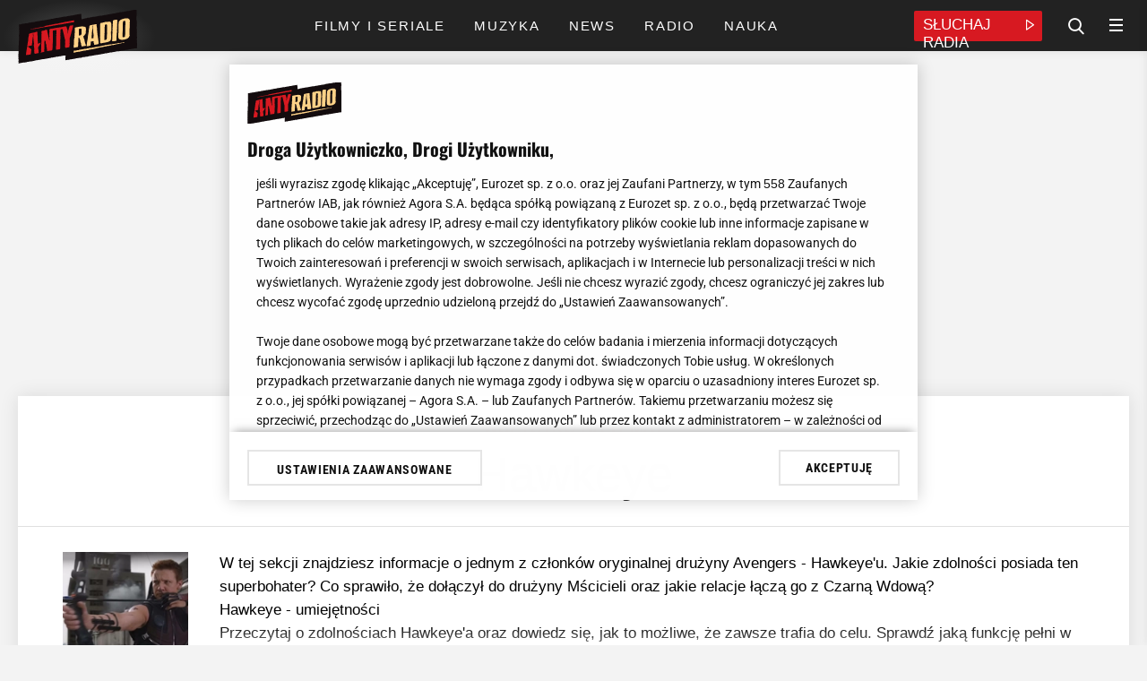

--- FILE ---
content_type: text/html; charset=utf-8
request_url: https://www.antyradio.pl/tag/kategoria/hawkeye
body_size: 26780
content:
                

	
<!DOCTYPE html>
<html lang="pl" prefix="og: https://ogp.me/ns/# fb: https://www.facebook.com/2008/fbml">                        
<head>
    <meta charset="utf-8">
<!-- esi:include src="http://www.antyradio.pl/esi/block/adv/onetrust"-->

    <meta name="ot-autoblock" content='enabled'>
    <script type="text/javascript" src="https://cdn.cookielaw.org/consent/835a7acf-e764-4fd1-95a1-4065aa5d0d1a/OtAutoBlock.js"></script><link rel="dns-prefetch" href="https://cdn.cookielaw.org" />

<script src="https://cdn.cookielaw.org/scripttemplates/otSDKStub.js"     type="text/javascript" charset="UTF-8" data-domain-script="835a7acf-e764-4fd1-95a1-4065aa5d0d1a"
    ></script>
<script rel="dns-prefetch" type="text/javascript" src="https://gfx.antyradio.pl/extension/adverts/design/standard/javascript/adverts/Onetrust/AutoBlock.js?t=1768992950" charset="utf-8" ></script>


    <script type="text/javascript">
        function OptanonWrapper() {}
    </script>
<!-- /esi -->            <script rel="dns-prefetch" type="text/javascript" src="https://gfx.antyradio.pl/design/antyradio/javascript/Consent.js?t=1715173923" charset="utf-8" ></script>

        <!-- esi:include src="http://www.antyradio.pl/esi/block/adv/initv2/tagId-16435/0"-->
																			
		

	


			<meta name="advert-data" content='"node":"tagId-16435","serwis":"antyradio","adult":"0","category":"tag","subcategory":"","type":"tag","sponsor":"0","sponsorowane_cat":"0","tags":"16435",'>	
	            
	<script src="https://securepubads.g.doubleclick.net/tag/js/gpt.js" async id="gpt"  class="optanon-category-C0001 cmplazyload" type="text/plain"></script>
	
	
	<script type="text/javascript">
	(()=>{function t(t){try{return JSON.parse(t)&&!!t}catch(o){return!1}}function o(){var t=document.querySelector('meta[name="advert-data"]').content;return","===t.substr(t.length-1)&&(t=t.slice(0,-1)),`{${t}}`}var e=o(),a=t(e)?JSON.parse(e):{},r=a.sponsor?a.sponsor.toString():"0",n=a.sponsorowane_cat,s=a.type?a.type.toString():"";window._zet_sponsorowane=r,window._zet_sponsorowane_category=n,window._zet_type=s;var g={adult:a.adult||"",category:a.category||"",subcategory:a.subcategory||"",node:a.node,serwis:a.serwis||"",sponsorowane:r,sponsorowane_cat:n,type:s||"",host:window.location.hostname,path:window.location.pathname,url:window.location.href};Object.keys(a).map(t=>{a[t].includes(";")&&(a[t]=a[t].split(";").map(t=>t.trim()))});var c={...a,...g};return window.googletag=window.googletag||{cmd:[]},window.googletag.cmd.push(function(){Object.keys(c).map(t=>{window.googletag.pubads().setTargeting(t,c[t])})}),!!c})();
	</script>
	
	 
	
	
	<script src="https://gfx.antyradio.pl/extension/adverts/design/standard/javascript/adverts/Yieldbird/Yieldbird-embed-v2.js?t=1769083294"  async="true" type="text/javascript" data-ot-ignore></script>
	
	<script>
	
	function waitForWindowVar(varName, timeout = 5000, interval = 100) {
  return new Promise((resolve, reject) => {
    const start = Date.now();
    const check = () => {
      if (window[varName] !== undefined) {
        resolve(window[varName]);
      } else if (Date.now() - start >= timeout) {
        reject(new Error(`Timeout waiting for window.${varName}`));
      } else {
        setTimeout(check, interval);
      }
    };
    check();
  });
}
	
	</script>
	
	
	
	
	
	
	
	<script>window.Quickwrap = window.Quickwrap || {}; window.Quickwrap.cmd = window.Quickwrap.cmd || [];</script>
	<script src='//cdn.qwtag.com/4fb8cbc4-f4dc-4bbf-8dfb-30591c8f45b2/qw.js' async  class="optanon-category-C0001 cmplazyload" type="text/plain"></script>    
	
	<script>
	document.querySelector('#gpt').onload = function() {
	window.dataLayer = window.dataLayer || [];
	window.dataLayer.push({
	'event': 'load_gpt',
	'domain': document.location.hostname,
	'value': Math.round(performance.now())
	});
	};
	</script>
	<!-- /esi -->    <!-- esi:include src="http://www.antyradio.pl/esi/block/head/meta-data-general/tagId-16435/0?offset="-->
	<meta name="robots" content="index, follow, max-image-preview:large" /><meta name="google-site-verification" content="5iCx0QL675Mk2pCqIQBTmGeLLvL5p8H161cMlKwimDE" />
<meta name="viewport" content="width=device-width, initial-scale=1, user-scalable=yes">
<meta name="copyright" content="Eurozet Sp. z o.o." />
<meta name="MSSmartTagsPreventParsing" content="TRUE" />
<meta property="fb:app_id" content="439511090156719"/>
	<link rel="apple-touch-icon" sizes="180x180" href="https://gfx.antyradio.pl/design/antyradio/src/images/favicon/favicon_180x180.png">
<link rel="icon" type="image/png" sizes="48x48" href="https://gfx.antyradio.pl/design/antyradio/src/images/favicon/favicon_48x48.png">
<link rel="icon" type="image/png" sizes="32x32" href="https://gfx.antyradio.pl/design/antyradio/src/images/favicon/favicon_32x32.png">
<link rel="icon" type="image/png" sizes="16x16" href="https://gfx.antyradio.pl/design/antyradio/src/images/favicon/favicon_16x16.png">
<link rel="manifest" href="https://gfx.antyradio.pl/design/antyradio/src/images/favicon/site.webmanifest">
<link rel="mask-icon" href="https://gfx.antyradio.pl/design/antyradio/src/images/favicon/favicon.png" color="#5bbad5">
<meta name="msapplication-TileColor" content="#d6002e">
<meta name="msapplication-TileImage" content="https://gfx.antyradio.pl/design/antyradio/src/images/favicon/favicon.png">
<meta name="theme-color" content="#ffffff"><!-- /esi -->
<!-- esi:include src="http://www.antyradio.pl/esi/block/seo/meta-data/tagId-16435/0?programy="-->
	<title>Hawkeye - Antyradio</title>
<meta name="description" content="
W tej sekcji znajdziesz informacje o jednym z członków oryginalnej drużyny Avengers - Hawkeye'u. Jakie zdolności posiada ten superbohater? Co sprawiło, że dołączył do drużyny Mścicieli oraz jakie relacje łączą go z Czarną Wdową?" /><!-- /esi -->
<!-- esi:include src="http://www.antyradio.pl/esi/block/head/canonical/tagId-16435/0"-->
        					<link rel="canonical" href="https://www.antyradio.pl/tag/kategoria/hawkeye"><!-- /esi -->
<!-- esi:include src="http://www.antyradio.pl/esi/block/social/facebook/tagId-16435/0?programy="-->
	<meta property="og:title" content="Tag - Hawkeye"/>	<meta property="og:type" content="article"/>	<meta property="og:url" content="https://www.antyradio.pl/tag/kategoria/hawkeye"/>	<meta property="og:image" content="https://s.eurozet.pl/gfx/tagi/2023/08/29/Hawkeye-najwazniejsze-informacje-o-luczniku-z-Avengersow.webp"/>	<meta property="og:description" content="
W tej sekcji znajdziesz informacje o jednym z członków oryginalnej drużyny Avengers - Hawkeye'u. Jakie zdolności posiada ten superbohater? Co sprawiło, że dołączył do drużyny Mścicieli oraz jakie relacje łączą go z Czarną Wdową?"/>	<meta property="og:locale" content="pl_PL" /><!-- /esi -->    <!-- esi:include src="http://www.antyradio.pl/esi/block/head/ld-json/tagId-16435/0"-->
											
	<script type="application/ld+json">
	{
	"@context": "https://schema.org",
	"@type": "Organization",
	"url": "https://www.antyradio.pl",
	"logo": "https://gfx.antyradio.pl/design/antyradio/src/images/logo.jpg",
	"sameAs" : [ "https://www.facebook.com/antyradio/","https://twitter.com/antyradiopl"]
	}
	</script>
	
	
	                        	
    <script type="application/ld+json">
        
            {
            "@context": "https://schema.org",
            "@type": "BreadcrumbList",
            "itemListElement": [{"@type": "ListItem","position": 1,"item":{"@id": "https://www.antyradio.pl", "name": "Antyradio"}},{"@type": "ListItem","position": 2,"item":{"@id": "https://www.antyradio.pl/tag/kategoria/hawkeye", "name": "Hawkeye"}}]}
        
    </script>
    	<!-- /esi -->                        <!-- esi:include src="http://www.antyradio.pl/esi/block/head/nav/tagId-16435/0?class=tag"-->
                                
        <link rel="next" href="https://www.antyradio.pl/tag/kategoria/hawkeye/(offset)/2"><!-- /esi -->
                    <!-- esi:include src="http://www.antyradio.pl/esi/block/performance/preconnect/tagId-16435/0"-->

	<link rel="dns-prefetch" href="//securepubads.g.doubleclick.net">
	<link rel="dns-prefetch" href="//pagead2.googlesyndication.com">
	<link rel="dns-prefetch" href="//fastlane.rubiconproject.com">
	<link rel="dns-prefetch" href="//eus.rubiconproject.com">
	<link rel="dns-prefetch" href="//ib.adnxs.com">
	<link rel="dns-prefetch" href="//ap.lijit.com">
	<link rel="dns-prefetch" href="//prg.smartadserver.com">
	<link rel="dns-prefetch" href="//prebid-eu.creativecdn.com">
	<link rel="dns-prefetch" href="https://prg.smartadserver.com">
	<link rel="dns-prefetch" href="https://ls.hit.gemius.pl">
	<link rel="dns-prefetch" href="https://ap.lijit.com">
	<link rel="dns-prefetch" href="https://secure.adnxs.com">
	<link rel="dns-prefetch" href="https://static.criteo.net">
	<link rel="dns-prefetch" href="https://ib.adnxs.com">
	<link rel="dns-prefetch" href="https://cdn.jsdelivr.net">
	<link rel="dns-prefetch" href="https://securepubads.g.doubleclick.net">
	<link rel="dns-prefetch" href="https://tpc.googlesyndication.com">
	<link rel="dns-prefetch" href="https://pagead2.googlesyndication.com">
	<link rel="dns-prefetch" href="https://www.googletagservices.com">
	<link rel="dns-prefetch" href="https://www.googletagmanager.com">
	<link rel="dns-prefetch" href="https://converti.se">
	<link rel="dns-prefetch" href="https://www.google-analytics.com">
	<link rel="dns-prefetch" href="https://pro.hit.gemius.pl">
	<link rel="preload" href="https://prg.smartadserver.com">
	<link rel="preload" href="https://ls.hit.gemius.pl">
	<link rel="preload" href="https://ap.lijit.com">
	<link rel="preload" href="https://secure.adnxs.com">
	<link rel="preload" href="https://static.criteo.net">
	<link rel="preload" href="https://ib.adnxs.com">
	<link rel="preload" href="https://cdn.jsdelivr.net">
	<link rel="preload" href="https://securepubads.g.doubleclick.net">
	<link rel="preload" href="https://tpc.googlesyndication.com">
	<link rel="preload" href="https://pagead2.googlesyndication.com">
	<link rel="preload" href="https://www.googletagservices.com">
	<link rel="preload" href="https://www.googletagmanager.com">
	<link rel="preload" href="https://converti.se">
	<link rel="preload" href="https://www.google-analytics.com">
	<link rel="preload" href="https://pro.hit.gemius.pl"><!-- /esi -->
    <!-- esi:include src="http://www.antyradio.pl/esi/block/assets/page_head_assets/tagId-16435/0"-->

    
        <script type="text/javascript">
            window.addEventListener('OneTrustGroupsUpdated', event => {
                if (OnetrustActiveGroups.includes('C0003')) {
                    const fontLinks = [
                        "https://fonts.googleapis.com/css?family=Roboto:300,400,500,700,900&display=swap&subset=latin-ext",
                        "https://use.typekit.net/oyl3tix.css"
                    ];
                    fontLinks.forEach(href => {
                        const link = document.createElement('link');
                        link.href = href;
                        link.rel = "stylesheet";
                        document.head.appendChild(link);
                    });
                }
            });
        </script>
    	<link rel="stylesheet preload" type="text/css" href="https://gfx.antyradio.pl/design/antyradio/stylesheets/reset.css?t=1678964990" />
	<link rel="stylesheet preload" type="text/css" href="https://gfx.antyradio.pl/design/antyradio/stylesheets/desktop/general.css?t=1729062680" />
	<link rel="stylesheet preload" type="text/css" href="https://gfx.antyradio.pl/design/antyradio/stylesheets/desktop/block.css?t=1700642107" />
	<link rel="stylesheet preload" type="text/css" href="https://gfx.antyradio.pl/design/antyradio/stylesheets/desktop/esi.css?t=1732099483" />
	<link rel="stylesheet preload" type="text/css" href="https://gfx.antyradio.pl/design/antyradio/stylesheets/desktop/list-element.css?t=1700642107" />
	<link rel="stylesheet preload" type="text/css" href="https://gfx.antyradio.pl/design/antyradio/stylesheets/desktop/doprzeniesienia.css?t=1700642107" />
	<link rel="stylesheet preload" type="text/css" href="https://gfx.antyradio.pl/design/antyradio/stylesheets/desktop/parts.css?t=1700642107" />
	<link rel="stylesheet preload" type="text/css" href="https://gfx.antyradio.pl/extension/adverts/design/standard/stylesheets/adverts/adverts.css?t=1764250028" />
	<style rel="preload" type="text/css">
	$/extension/magazines/design/antyradio/stylesheets/list-element/magazine/?t=1740575782
	</style>
	<link rel="stylesheet preload" type="text/css" href="https://gfx.antyradio.pl/design/antyradio/stylesheets/desktop/full.css?t=1741270675" />
	<link rel="stylesheet preload" type="text/css" href="https://gfx.antyradio.pl/design/antyradio/stylesheets/mobile/general.css?t=1729062680" media="screen and (max-width:767px)" />
	<link rel="stylesheet preload" type="text/css" href="https://gfx.antyradio.pl/design/antyradio/stylesheets/mobile/block.css?t=1707488943" media="screen and (max-width:767px)" />
	<link rel="stylesheet preload" type="text/css" href="https://gfx.antyradio.pl/design/antyradio/stylesheets/mobile/esi.css?t=1716286324" media="screen and (max-width:767px)" />
	<link rel="stylesheet preload" type="text/css" href="https://gfx.antyradio.pl/design/antyradio/stylesheets/mobile/list-element.css?t=1700642107" media="screen and (max-width:767px)" />
	<link rel="stylesheet preload" type="text/css" href="https://gfx.antyradio.pl/design/antyradio/stylesheets/mobile/doprzeniesienia.css?t=1678964990" media="screen and (max-width:767px)" />
	<link rel="stylesheet preload" type="text/css" href="https://gfx.antyradio.pl/design/antyradio/stylesheets/mobile/parts.css?t=1678964990" media="screen and (max-width:767px)" />
	<link rel="stylesheet preload" type="text/css" href="https://gfx.antyradio.pl/design/antyradio/stylesheets/mobile/full.css?t=1741270552" media="screen and (max-width:767px)" />
		<script rel="dns-prefetch" type="text/javascript" src="https://gfx.antyradio.pl/extension/bigdata-articles/design/standard/javascript/big-data.js?t=1752665780" charset="utf-8" ></script>
		
		<link rel="stylesheet preload" type="text/css" href="/extension/poll/design/standard/stylesheets/app.css"></script><!-- /esi -->
                <!-- esi:include src="http://www.antyradio.pl/esi/block/stats/marfeel"-->
    <script>
        
            function runMarfeel() {
                function e(e){var t=!(arguments.length>1&&void 0!==arguments[1])||arguments[1],c=document.createElement("script");c.src=e,t?c.type="module":(c.async=!0,c.type="text/javascript",c.setAttribute("nomodule",""));var n=document.getElementsByTagName("script")[0];n.parentNode.insertBefore(c,n)}function t(t,c,n){var a,o,r;null!==(a=t.marfeel)&&void 0!==a||(t.marfeel={}),null!==(o=(r=t.marfeel).cmd)&&void 0!==o||(r.cmd=[]),t.marfeel.config=n,t.marfeel.config.accountId=c;var i="https://sdk.mrf.io/statics";e("".concat(i,"/marfeel-sdk.js?id=").concat(c),!0),e("".concat(i,"/marfeel-sdk.es5.js?id=").concat(c),!1)}!function(e,c){var n=arguments.length>2&&void 0!==arguments[2]?arguments[2]:{};t(e,c,n)}(window,1407,{} /*config*/)
            }

            if (window.otAutoblockRun) {
                window.otAutoblockRun(runMarfeel)
            } else {
                runMarfeel()
            }
        
    </script><!-- /esi -->
        
    <!-- esi:include src="http://www.antyradio.pl/esi/block/stats/bluewhale/tagId-16435/0"-->

    <script>
        function readCookie(name) {
            var result = document.cookie.match('(^|;)\\s*' + name + '\\s*=\\s*([^;]+)');
            return result ? result.pop() : '';
        }
        var rodoConsents = readCookie('rodoConsents')
        if (rodoConsents) {
            try {
                window.site_details = JSON.parse(rodoConsents)
            } catch (error) {
                window.site_details = {
                    tcf_e: error,
                }
            }
        } else {
            window.site_details = {
                tcf_r: false
            }
        }
    </script>

<script defer src="//squid.gazeta.pl/bdtrck/getScript/bluewhale?src=1&sec=1"></script>
                
    <!-- /esi -->
    <!-- esi:include src="http://www.antyradio.pl/esi/block/adv/consentbox-mitygator"-->
<script type="text/javascript" src="https://static.tokfm.pl/prodstatic360/ez/cmp.js?t=1769069713" data-ot-ignore></script><!-- /esi -->
    <meta property="mrf:tags" content="contentType:" />
    <meta property="mrf:tags" content="category:tag" />
    <!-- esi:include src="http://www.antyradio.pl/esi/block/stats/config"-->
    <meta name="stats-data" content='{"stats_GemiusAudience":{"node":{"2":"0tfrEm_gbNbGfaLNS6ifCYZRHZIdxUd_DxjI4UWYlej.E7"},"rest":"zD3ldriYESn7dCQEPqcQ.pR8fZt6JAev9L_SJusglUj.z7"},"stats_GoogleTagManager":{"code":["GTM-WNPFRW"],"amp":["GTM-KFPBK8T"]},"marfeel":{"accountId":"1407"},"stats_GemiusHeatMap":{"code":"zUBAgq9yj9rw60fm_hgCyeUC3y6pvYby.RreI1Qy72..E7"}}'><!-- /esi -->
</head>
<body data-node="tagId-16435" data-section=""
    class="site-mode- node-tagId-16435 class-tag tagId-16435  nosidemenu extrainfo subtree_level_0_node_id_16435 "
    data-type="" id="antyradio" data-page-id="antyradio"
    data-sponsor="0" data-sponsor-category="0" data-adult="0"
    data-core="" data-path="16435" data-special="0"
    data-evergreen="" data-category="tag"
    data-subcategory="">
    <!-- esi:include src="http://www.antyradio.pl/esi/block/stats/noscript"-->
<noscript></noscript><!-- /esi -->
    <!-- esi:include src="http://www.antyradio.pl/esi/block/datalayer/datalayer/tagId-16435/0"-->
            <div id="data-layer"
     data-article-author=""
     data-article-date="1970-01-01"
     data-article-hour="01:00"
     data-article-modified="1970-01-01"
     data-evergreen=""
     data-class="tag"
          ></div>
<!-- /esi -->
    
            <!-- esi:include src="http://www.antyradio.pl/esi/block/adv/adv/0/0?slot=toplayer&height=0"-->


    
                                    
                    
    
    
    

    
                
                                                                                                                                                                                                                                                                            


            
            

                            <div class="advert-container div-gpt-ad-toplayer device--all  toplayer ">
                                        <div class="advert dfp  "
                        data-slot="div-gpt-ad-toplayer"  data-device="all"  
                        data-counter="false"></div>
                            <script>
        
            window.waitForWindowVar('YieldbirdEmbedInit').then((variable) => {
                function advRun() {
                    var slot = document.querySelector('.advert:not(.parse)[data-slot="div-gpt-ad-toplayer"]')
                        variable.addSlot(slot)
                }
                if (window.otAutoblockRun) {window.otAutoblockRun(advRun, {group:'C0001'})} else {advRun()}
            })
        
    </script>                                            </div>                                            <!-- /esi -->
                
<!-- esi:include src="http://www.antyradio.pl/esi/block/adv/adv-premiumboard/ros"-->
    
<!-- /esi -->    
                    <!-- esi:include src="http://www.antyradio.pl/esi/block/adv/adv-topscroll"-->
<!-- /esi -->
                <!-- esi:include src="http://www.antyradio.pl/esi/block/adv/adv/0/0?slot=interstitial_inhouse&height=0&counter=0"-->


    
                                    
                    
    
    
    

    
                
                                                                                                                                                                                                                                                                                                


            
            

                            <div class="advert-container div-gpt-ad-interstitial_inhouse device--all  interstitial_inhouse ">
                                        <div class="advert dfp  "
                        data-slot="div-gpt-ad-interstitial_inhouse"  data-device="all"  
                        data-counter="false"></div>
                            <script>
        
            window.waitForWindowVar('YieldbirdEmbedInit').then((variable) => {
                function advRun() {
                    var slot = document.querySelector('.advert:not(.parse)[data-slot="div-gpt-ad-interstitial_inhouse"]')
                        variable.addSlot(slot)
                }
                if (window.otAutoblockRun) {window.otAutoblockRun(advRun, {group:'C0001'})} else {advRun()}
            })
        
    </script>                                            </div>                                            <!-- /esi -->
        
                        <!-- esi:include src="http://www.antyradio.pl/esi/block/layout/header-v2"-->
            <header id="header__main" class="header__main position__sticky">
    <div class="header__main__content container">
        <div class="header__main__top flex-box flex-box__flow__row-wrap flex-box__align-items__center">
            <div class="header__main__top__left flex-box flex-box__flow__row-wrap flex-box__align-items__center">
                <a href="https://www.antyradio.pl" title="Antyradio" class="header__main__top__logo">
                    <img data-ot-ignore src="https://gfx.antyradio.pl/design/antyradio/src/images/logo.svg" alt="Logo Antyradio" width="133" height="60"/>
                </a>
                            </div>
							<div class="header__main__bottom animated flex-box flex-box__flow__row-wrap flex-box__justify-content__center">
											<ul class="nav__main overflow__hidden">
															        <li class="nav__item nav__main__item flex-box flex-box__align-items__center primary__color--hover counter- item__2486" data-deep="1"  >
    <a href="https://www.antyradio.pl/filmy-i-seriale" title="Filmy i seriale" target="_self"  class="flex-box flex-box__align-items__center ">
        <span class="nav__item__label">Filmy i seriale</span>
            </a>
    </li>															        <li class="nav__item nav__main__item flex-box flex-box__align-items__center primary__color--hover counter- item__2706" data-deep="1"  >
    <a href="https://www.antyradio.pl/muzyka" title="Muzyka" target="_self"  class="flex-box flex-box__align-items__center ">
        <span class="nav__item__label">Muzyka</span>
            </a>
    </li>															        <li class="nav__item nav__main__item flex-box flex-box__align-items__center primary__color--hover counter- item__2709" data-deep="1"  >
    <a href="https://www.antyradio.pl/news" title="News" target="_self"  class="flex-box flex-box__align-items__center ">
        <span class="nav__item__label">News</span>
            </a>
    </li>															        <li class="nav__item nav__main__item flex-box flex-box__align-items__center primary__color--hover counter- item__2715" data-deep="1"  >
    <a href="https://www.antyradio.pl/radio" title="Radio" target="_self"  class="flex-box flex-box__align-items__center ">
        <span class="nav__item__label">Radio</span>
            </a>
    </li>															        <li class="nav__item nav__main__item flex-box flex-box__align-items__center primary__color--hover counter- item__13277" data-deep="1"  >
    <a href="https://www.antyradio.pl/nauka" title="Nauka" target="_self"  class="flex-box flex-box__align-items__center ">
        <span class="nav__item__label">Nauka</span>
            </a>
    </li>													</ul>
									</div>
				<div class="header__main__top__right flex-box flex-box__flow__row-wrap flex-box__align-items__center">
					<div class="header__main__player primary__background-color">
						<a href="https://player.antyradio.pl" target="_blank" rel="noopener" title="Słuchaj Antyradio Online" class="header__main__player__link flex-box flex-box__flow__row-wrap">
							<span class="header__main__player__text">Słuchaj Radia</span>
							<span class="header__main__player__icon icon-play_icon"></span>                        
						</a>
					</div>
					<i class="icon-search header__search__open"></i>

					<div class="nav__mobile__button">
						<span class="primary__background-color"></span>
						<span class="primary__background-color"></span>
						<span class="primary__background-color"></span>
					</div>
				</div> 
			        </div>
    </div>
</header>	<div id="hamburger__wrapper" class="nav__mobile simple-bar" data-simplebar-auto-hide="false" data-simplebar-id="nav__mobile__main">
		<div class="loader loader-js-content" style="height:44px">
    <div class="square" ></div>
    <div class="square"></div>
    <div class="square last"></div>
    <div class="square clear"></div>
    <div class="square"></div>
    <div class="square last"></div>
    <div class="square clear"></div>
    <div class="square "></div>
    <div class="square last"></div>
</div>	</div><!-- /esi -->
                <!-- esi:include src="http://www.antyradio.pl/esi/block/nav/mobile"-->

<div class="nav__mobile">
    <div class="nav__mobile__header nav__mobile__section flex-box flex-box__flow__row-wrap flex-box__align-items__center flex-box__justify-content__space-between">
        <a href="https://www.antyradio.pl" title="Antyradio" class="nav__mobile__logo">
            <img data-ot-ignore src="https://gfx.antyradio.pl/design/antyradio/src/images/logo.svg" alt="Antyradio" height="35"/>
        </a>
        <span class="nav__mobile__close icon-icn_x-close2" title="Zamknij nawigację serwisu"></span>
    </div>
    <div class="nav__mobile__content simple-bar">
        <div class="nav__mobile__nav nav__mobile__section">
            <ul class="nav__mobile__list">
                <li class="nav__mobile__list__item flex-box flex-box__align-items__center flex-box__flow__row-wrap" data-deep="1">
                    <a href="https://www.antyradio.pl" title="Antyradio" target="_self" class="flex-box flex-box__align-items__center flex-box__justify-content__space-between">
                        Antyradio radio
                    </a>
                </li>
            </ul>
        </div>
    </div>
</div><!-- /esi -->
                                    <!-- esi:include src="http://www.antyradio.pl/esi/block/adv/adv/0/0?slot=billboard&device=all&slot_counter=1"-->


    
                                    
        
    
    
    

    
                
                                                                                                                                                                                                                                                                                                                                                                                            


                                        
                                        

                            <div class="advert-container div-gpt-ad-billboard_1_h300 device--all  billboard advert-container--sticky-inside">
                                        <div class="advert dfp  "
                        data-slot="div-gpt-ad-billboard_1_h300"  data-device="all"  
                        data-counter="false"></div>
                            <script>
        
            window.waitForWindowVar('YieldbirdEmbedInit').then((variable) => {
                function advRun() {
                    var slot = document.querySelector('.advert:not(.parse)[data-slot="div-gpt-ad-billboard_1_h300"]')
                        variable.addSlot(slot)
                }
                if (window.otAutoblockRun) {window.otAutoblockRun(advRun, {group:'C0001'})} else {advRun()}
            })
        
    </script>                                            </div>                                            <!-- /esi -->
                    		
        		    <main class="bg--white container">
					         <section class="full full__subcategory full__category margin__bottom--30 margin__bottom__childs--30 tag ">
                     
<span class="main__header main__header--big text__align--center  main__header--border flex-box flex-box__flow__row-wrap flex-box__align-items__center flex-box__justify-content__center margin__bottom__desktop--40 margin__bottom__mobile--20">
            <span class="main__header--title-above">Wszystko na temat</span>
    <h1 class="main__header--title main__header--title-big">Hawkeye</h1>
    </span>
                            <div class="full__category__desc__image tag__image hidden__desktop">
                                                <picture class="waiting" data-webp="1"><source srcset="#" data-srcset="https://s.eurozet.pl/gfx/tagi/2023/08/29/Hawkeye-najwazniejsze-informacje-o-luczniku-z-Avengersow-thumb.webp" data-width="160" data-height="160" type="image/webp"><img class="lazyload" src="#" data-src="https://s.eurozet.pl/gfx/tagi/2023/08/29/Hawkeye-najwazniejsze-informacje-o-luczniku-z-Avengersow-thumb.jpg" title="" alt=""></picture>
                                        </div>
                        <div class="full__category__desc border__top tag__description">
                    <div class="flex-box tag__flex">
                                                                <div class="full__category__desc__image tag__image show__desktop">
                                                                                                <picture class="waiting" data-webp="1"><source srcset="#" data-srcset="https://s.eurozet.pl/gfx/tagi/2023/08/29/Hawkeye-najwazniejsze-informacje-o-luczniku-z-Avengersow-thumb.webp" data-width="160" data-height="160" type="image/webp"><img class="lazyload" src="#" data-src="https://s.eurozet.pl/gfx/tagi/2023/08/29/Hawkeye-najwazniejsze-informacje-o-luczniku-z-Avengersow-thumb.jpg" title="" alt=""></picture>
                                                                                </div>
                                                                                            <div class="full__category__desc__text tag__desc-text">
                                            <div class="full__category__desc__text__content tag__text-container">
                                                    
<section><paragraph>W tej sekcji znajdziesz informacje o jednym z członków oryginalnej drużyny Avengers - Hawkeye'u. Jakie zdolności posiada ten superbohater? Co sprawiło, że dołączył do drużyny Mścicieli oraz jakie relacje łączą go z Czarną Wdową?</paragraph><section><section><header>Hawkeye - umiejętności</header><paragraph>Przeczytaj o zdolnościach Hawkeye'a oraz dowiedz się, jak to możliwe, że zawsze trafia do celu. Sprawdź jaką funkcję pełni w grupie Avengers oraz jak wyglądają jego relacje z innymi supebohaterami.</paragraph></section></section><section><section><header>Hawkeye - historia postaci</header><paragraph>Poznaj historię Clint Bartona, znanego jako Hawkeye. Dowiedz się jaką tajemnicę skrywa przed resztą superbohaterów oraz jaka jest jego największa słabość. Przeczytaj również, jak wydarzenia z filmu "Avengers: Infinity War" wpłynęły na bohatera. Kliknij i dowiedz się więcej.</paragraph></section></section><section><section><header>Hawkeye - aktor</header><section><header>Jeremy Renner</header></section></section></section></section>

                                            </div>
                                    </div>
                                                </div>
                    <button typee="button" class="expander__expand-arrow expander__expand-arrow--hidden">
                            <svg enable-background="new 0 0 64 64" viewBox="0 0 64 64" xmlns="http://www.w3.org/2000/svg">
                                    <path d="m32 8c-1.104 0-2 .896-2 2v39.899l-14.552-15.278c-.761-.799-2.026-.832-2.828-.069-.8.762-.831 2.027-.069 2.827l16.62 17.449c.756.756 1.76 1.172 2.829 1.172 1.068 0 2.073-.416 2.862-1.207l16.586-17.414c.762-.8.73-2.065-.069-2.827-.799-.763-2.065-.731-2.827.069l-14.552 15.342v-39.963c0-1.104-.896-2-2-2z"/>
                            </svg>
                    </button>
            </div>
        <div class="full__category__desc full__subcategory__content border__top full__category__desc--author">
            <div class="row column__full--mobile flex-box flex-box__flow__row-wrap">
                <section class="flex-box flex-box__flow__row-wrap">
                    <div class="column__left row-1">
                        
                        <div class="section flex-box flex-box__flow__row-wrap flex-box__justify-content__space-between">
                                                                                                                                                                        

<div class="list-element article margin__bottom__desktop--25 list-element__first list__element__mobile--list">
    <div class="list-element__image imagewaiting--422 imagewaiting__sm--120" >
        		            <a href="https://www.antyradio.pl/filmy-i-seriale/seriale/quiz-z-seriali-marvela-100-tylko-dla-ekspertow" title="Quiz z seriali Marvela. 100% tylko dla ekspertów"  target="_self" class="image__url" id="LinkArea:LB_385113" >
                    

    <!-- cbz -->
    
                
	
		
			<div class="image cbz_image-view">
	<div		class="position__relative "
		>
		<picture class="waiting"  data-id=''
			data-webp="1">
												<!--[if IE 9]><audio><![endif]-->
																																																									
						<source type="image/webp" srcset="#" data-srcset="https://s.eurozet.pl/cbz/2026/01/14/37991c70/242526-120x120-5dff40f3fd.webp"
							media="(max-width: 767px)" />
										
					<source srcset="#" data-srcset="https://s.eurozet.pl/cbz/2026/01/14/37991c70/242526-120x120-5dff40f3fd.png"
						media="(max-width: 767px)"
						data-width="120" data-height="120" />
																														
				<source type="image/webp" srcset="#" data-srcset="https://s.eurozet.pl/cbz/2026/01/14/37991c70/242526-750x422-51b2454f88.webp" />
						
			<source srcset="" data-srcset="https://s.eurozet.pl/cbz/2026/01/14/37991c70/242526-750x422-51b2454f88.png"
				data-width="750"
				data-height="422" />
			<!--[if IE 9]></audio><![endif]-->
			<img data-ot-ignore class="lazyload  cbz_image-view__img"
				 src="" data-src="https://s.eurozet.pl/cbz/2026/01/14/37991c70/242526-750x422-51b2454f88.png"
				data-width="750"
				data-height="422"
				width="750" height="422"
				alt="WandaVision, Loki, Daredevil Born Again - kadry z seriali Marvela" data-sizes="auto" title="WandaVision, Loki, Daredevil Born Again - kadry z seriali Marvela" 				data-portal-copyright="Marvel/materiały prasowe"
				 />

		</picture>
						
		

	</div>

	</div>        </a></div>        <div class="list-element__title">
        <a href="https://www.antyradio.pl/filmy-i-seriale/seriale/quiz-z-seriali-marvela-100-tylko-dla-ekspertow"  target="_self" title="Quiz z seriali Marvela. 100% tylko dla ekspertów">
            <span>
Quiz z seriali Marvela. 100% tylko dla ekspertów</span>
        </a>
    </div>    <div class="list-element__flex--time">
        <time class="published__datetime timeparse " data-date="21.03.2025 11:38" data-timestamp="1742553524" >21.03.2025</time>    </div></div>
                                                                                                                                                                                                                                                                

<div class="list-element article margin__bottom__desktop--25 list-element__second ">
    <div class="list-element__image imagewaiting--246 imagewaiting__sm--120" >
        		            <a href="https://www.antyradio.pl/filmy-i-seriale/seriale/piotr-adamczyk-jest-legenda-marvela-aktor-moze-sie-pochwalic-kolejnym-sukcesem" title="Piotr Adamczyk jest legendą Marvela. Aktor może się pochwalić kolejnym sukcesem"  target="_self" class="image__url" id="LinkArea:LB_330539" >
                    

                                            




            
                                                                        
    
    <div class="image">
		<div			class="position__relative " 
			>
                                                                                                                                                                                                                                        
                                                                                                        <picture class="waiting" data-id='340574' data-webp="1">
                    <!--[if IE 9]><audio><![endif]-->
                                                                                                                                                                                                                                        <source type="image/webp" srcset="#" data-srcset="https://gfx.antyradio.pl/var/antyradio2/storage/images/filmy-i-seriale/seriale/piotr-adamczyk-jest-legenda-marvela-aktor-moze-sie-pochwalic-kolejnym-sukcesem/16810529-1-pol-PL/Piotr-Adamczyk-jest-legenda-Marvela.-Aktor-moze-sie-pochwalic-kolejnym-sukcesem_size-120x120.webp"
                                    media="(max-width: 767px)" />
                                                        <source  srcset="#" data-srcset="https://gfx.antyradio.pl/var/antyradio2/storage/images/filmy-i-seriale/seriale/piotr-adamczyk-jest-legenda-marvela-aktor-moze-sie-pochwalic-kolejnym-sukcesem/16810529-1-pol-PL/Piotr-Adamczyk-jest-legenda-Marvela.-Aktor-moze-sie-pochwalic-kolejnym-sukcesem_size-120x120.jpg" media="(max-width: 767px)" data-width="120" data-height="120"/>
                                                                                                                                                                                        <source type="image/webp" srcset="#" data-srcset="https://gfx.antyradio.pl/var/antyradio2/storage/images/filmy-i-seriale/seriale/piotr-adamczyk-jest-legenda-marvela-aktor-moze-sie-pochwalic-kolejnym-sukcesem/16810529-1-pol-PL/Piotr-Adamczyk-jest-legenda-Marvela.-Aktor-moze-sie-pochwalic-kolejnym-sukcesem_size-370x246.webp" />
                                        <source srcset="#" data-srcset="https://gfx.antyradio.pl/var/antyradio2/storage/images/filmy-i-seriale/seriale/piotr-adamczyk-jest-legenda-marvela-aktor-moze-sie-pochwalic-kolejnym-sukcesem/16810529-1-pol-PL/Piotr-Adamczyk-jest-legenda-Marvela.-Aktor-moze-sie-pochwalic-kolejnym-sukcesem_size-370x246.jpg" data-width="370" data-height="246" />
                    <!--[if IE 9]></audio><![endif]-->
                    <img data-ot-ignore class="lazyload "  src="#" data-src="https://gfx.antyradio.pl/var/antyradio2/storage/images/filmy-i-seriale/seriale/piotr-adamczyk-jest-legenda-marvela-aktor-moze-sie-pochwalic-kolejnym-sukcesem/16810529-1-pol-PL/Piotr-Adamczyk-jest-legenda-Marvela.-Aktor-moze-sie-pochwalic-kolejnym-sukcesem_size-370x246.jpg" data-width="370" data-height="246" width="370" height="246" alt="Piotr Adamczyk jest legendą Marvela. Aktor może się pochwalić kolejnym sukcesem" data-sizes="auto"    />
                </picture>
                            			                        		</div>
			</div>        </a></div>        <div class="list-element__title">
        <a href="https://www.antyradio.pl/filmy-i-seriale/seriale/piotr-adamczyk-jest-legenda-marvela-aktor-moze-sie-pochwalic-kolejnym-sukcesem"  target="_self" title="Piotr Adamczyk jest legendą Marvela. Aktor może się pochwalić kolejnym sukcesem">
            <span>
Piotr Adamczyk jest legendą Marvela. Aktor może się pochwalić kolejnym sukcesem</span>
        </a>
    </div>    <div class="list-element__flex--time">
        <time class="published__datetime timeparse " data-date="17.02.2023 12:55" data-timestamp="1676634953" >17.02.2023</time>    </div></div>
                                                                                                                                                                                                                                                                

<div class="list-element article margin__bottom__desktop--25 list-element__second ">
    <div class="list-element__image imagewaiting--246 imagewaiting__sm--120" >
        		            <a href="https://www.antyradio.pl/filmy-i-seriale/seriale/Hawkeye-dlaczego-scena-po-napisach-koncowych-byla-mizerna-49404" title="&quot;Hawkeye&quot; - dlaczego scena po napisach końcowych była taka, a nie inna? Twórcy wytłumaczyli decyzję"  target="_self" class="image__url" id="LinkArea:LB_299451" >
                    

                            




            
                                                                        
    
    <div class="image">
		<div			class="position__relative " 
			>
                                                                                                                                                                                                                                        
                                                                                                        <picture class="waiting" data-id='308286' data-webp="1">
                    <!--[if IE 9]><audio><![endif]-->
                                                                                                                                                                                                                                        <source type="image/webp" srcset="#" data-srcset="https://gfx.antyradio.pl/var/antyradio2/storage/images/filmy-i-seriale/seriale/hawkeye-dlaczego-scena-po-napisach-koncowych-byla-mizerna-49404/16078841-1-pol-PL/Hawkeye-dlaczego-scena-po-napisach-koncowych-byla-taka-a-nie-inna-Tworcy-wytlumaczyli-decyzje_size-120x120.webp"
                                    media="(max-width: 767px)" />
                                                        <source  srcset="#" data-srcset="https://gfx.antyradio.pl/var/antyradio2/storage/images/filmy-i-seriale/seriale/hawkeye-dlaczego-scena-po-napisach-koncowych-byla-mizerna-49404/16078841-1-pol-PL/Hawkeye-dlaczego-scena-po-napisach-koncowych-byla-taka-a-nie-inna-Tworcy-wytlumaczyli-decyzje_size-120x120.jpg" media="(max-width: 767px)" data-width="120" data-height="120"/>
                                                                                                                                                                                        <source type="image/webp" srcset="#" data-srcset="https://gfx.antyradio.pl/var/antyradio2/storage/images/filmy-i-seriale/seriale/hawkeye-dlaczego-scena-po-napisach-koncowych-byla-mizerna-49404/16078841-1-pol-PL/Hawkeye-dlaczego-scena-po-napisach-koncowych-byla-taka-a-nie-inna-Tworcy-wytlumaczyli-decyzje_size-370x246.webp" />
                                        <source srcset="#" data-srcset="https://gfx.antyradio.pl/var/antyradio2/storage/images/filmy-i-seriale/seriale/hawkeye-dlaczego-scena-po-napisach-koncowych-byla-mizerna-49404/16078841-1-pol-PL/Hawkeye-dlaczego-scena-po-napisach-koncowych-byla-taka-a-nie-inna-Tworcy-wytlumaczyli-decyzje_size-370x246.jpg" data-width="370" data-height="246" />
                    <!--[if IE 9]></audio><![endif]-->
                    <img data-ot-ignore class="lazyload "  src="#" data-src="https://gfx.antyradio.pl/var/antyradio2/storage/images/filmy-i-seriale/seriale/hawkeye-dlaczego-scena-po-napisach-koncowych-byla-mizerna-49404/16078841-1-pol-PL/Hawkeye-dlaczego-scena-po-napisach-koncowych-byla-taka-a-nie-inna-Tworcy-wytlumaczyli-decyzje_size-370x246.jpg" data-width="370" data-height="246" width="370" height="246" alt="&quot;Hawkeye&quot; - dlaczego scena po napisach końcowych była taka, a nie inna? Twórcy wytłumaczyli decyzję" data-sizes="auto"    />
                </picture>
                            			                        		</div>
			</div>        </a></div>        <div class="list-element__title">
        <a href="https://www.antyradio.pl/filmy-i-seriale/seriale/Hawkeye-dlaczego-scena-po-napisach-koncowych-byla-mizerna-49404"  target="_self" title="&quot;Hawkeye&quot; - dlaczego scena po napisach końcowych była taka, a nie inna? Twórcy wytłumaczyli decyzję">
            <span>
&quot;Hawkeye&quot; - dlaczego scena po napisach końcowych była taka, a nie inna? Twórcy wytłumaczyli decyzję</span>
        </a>
    </div>    <div class="list-element__flex--time">
        <time class="published__datetime timeparse " data-date="27.12.2021 12:34" data-timestamp="1640604845" >27.12.2021</time>    </div></div>
                                                                                                                                                                                                                                                                

<div class="list-element article margin__bottom__desktop--25 list-element__second ">
    <div class="list-element__image imagewaiting--246 imagewaiting__sm--120" >
        		            <a href="https://www.antyradio.pl/filmy-i-seriale/seriale/W-serialu-Hawkeye-pojawil-sie-ikoniczny-zloczynca-Marvela-49330" title="W serialu &quot;Hawkeye&quot; pojawił się ikoniczny złoczyńca Marvela! [SPOILERY]"  target="_self" class="image__url" id="LinkArea:LB_299056" >
                    

                            




            
                                                                        
    
    <div class="image">
		<div			class="position__relative " 
			>
                                                                                                                                                                                                                                        
                                                                                                        <picture class="waiting" data-id='307866' data-webp="1">
                    <!--[if IE 9]><audio><![endif]-->
                                                                                                                                                                                                                                        <source type="image/webp" srcset="#" data-srcset="https://gfx.antyradio.pl/var/antyradio2/storage/images/filmy-i-seriale/seriale/w-serialu-hawkeye-pojawil-sie-ikoniczny-zloczynca-marvela-49330/16065466-1-pol-PL/W-serialu-Hawkeye-pojawil-sie-ikoniczny-zloczynca-Marvela!-SPOILERY_size-120x120.webp"
                                    media="(max-width: 767px)" />
                                                        <source  srcset="#" data-srcset="https://gfx.antyradio.pl/var/antyradio2/storage/images/filmy-i-seriale/seriale/w-serialu-hawkeye-pojawil-sie-ikoniczny-zloczynca-marvela-49330/16065466-1-pol-PL/W-serialu-Hawkeye-pojawil-sie-ikoniczny-zloczynca-Marvela!-SPOILERY_size-120x120.jpg" media="(max-width: 767px)" data-width="120" data-height="120"/>
                                                                                                                                                                                        <source type="image/webp" srcset="#" data-srcset="https://gfx.antyradio.pl/var/antyradio2/storage/images/filmy-i-seriale/seriale/w-serialu-hawkeye-pojawil-sie-ikoniczny-zloczynca-marvela-49330/16065466-1-pol-PL/W-serialu-Hawkeye-pojawil-sie-ikoniczny-zloczynca-Marvela!-SPOILERY_size-370x246.webp" />
                                        <source srcset="#" data-srcset="https://gfx.antyradio.pl/var/antyradio2/storage/images/filmy-i-seriale/seriale/w-serialu-hawkeye-pojawil-sie-ikoniczny-zloczynca-marvela-49330/16065466-1-pol-PL/W-serialu-Hawkeye-pojawil-sie-ikoniczny-zloczynca-Marvela!-SPOILERY_size-370x246.jpg" data-width="370" data-height="246" />
                    <!--[if IE 9]></audio><![endif]-->
                    <img data-ot-ignore class="lazyload "  src="#" data-src="https://gfx.antyradio.pl/var/antyradio2/storage/images/filmy-i-seriale/seriale/w-serialu-hawkeye-pojawil-sie-ikoniczny-zloczynca-marvela-49330/16065466-1-pol-PL/W-serialu-Hawkeye-pojawil-sie-ikoniczny-zloczynca-Marvela!-SPOILERY_size-370x246.jpg" data-width="370" data-height="246" width="370" height="246" alt="W serialu &quot;Hawkeye&quot; pojawił się ikoniczny złoczyńca Marvela! [SPOILERY]" data-sizes="auto"    />
                </picture>
                            			                        		</div>
			</div>        </a></div>        <div class="list-element__title">
        <a href="https://www.antyradio.pl/filmy-i-seriale/seriale/W-serialu-Hawkeye-pojawil-sie-ikoniczny-zloczynca-Marvela-49330"  target="_self" title="W serialu &quot;Hawkeye&quot; pojawił się ikoniczny złoczyńca Marvela! [SPOILERY]">
            <span>
W serialu &quot;Hawkeye&quot; pojawił się ikoniczny złoczyńca Marvela! [SPOILERY]</span>
        </a>
    </div>    <div class="list-element__flex--time">
        <time class="published__datetime timeparse " data-date="16.12.2021 11:25" data-timestamp="1639650335" >16.12.2021</time>    </div></div>
                                                                                                                                                                                                                                                                

<div class="list-element article margin__bottom__desktop--25 list-element__second ">
    <div class="list-element__image imagewaiting--246 imagewaiting__sm--120" >
        		            <a href="https://www.antyradio.pl/filmy-i-seriale/seriale/Hawkeye-postac-Piotra-Adamczyka-ma-plakat-49230" title="&quot;Hawkeye&quot; - postać Piotra Adamczyka ma plakat. Dresiarska mafia podbija internet"  target="_self" class="image__url" id="LinkArea:LB_298624" >
                    

                            




            
                                                                        
    
    <div class="image">
		<div			class="position__relative " 
			>
                                                                                                                                                                                                                                        
                                                                                                        <picture class="waiting" data-id='307334' data-webp="1">
                    <!--[if IE 9]><audio><![endif]-->
                                                                                                                                                                                                                                        <source type="image/webp" srcset="#" data-srcset="https://gfx.antyradio.pl/var/antyradio2/storage/images/filmy-i-seriale/seriale/hawkeye-postac-piotra-adamczyka-ma-plakat-49230/16047789-1-pol-PL/Hawkeye-postac-Piotra-Adamczyka-ma-plakat.-Dresiarska-mafia-podbija-internet_size-120x120.webp"
                                    media="(max-width: 767px)" />
                                                        <source  srcset="#" data-srcset="https://gfx.antyradio.pl/var/antyradio2/storage/images/filmy-i-seriale/seriale/hawkeye-postac-piotra-adamczyka-ma-plakat-49230/16047789-1-pol-PL/Hawkeye-postac-Piotra-Adamczyka-ma-plakat.-Dresiarska-mafia-podbija-internet_size-120x120.jpg" media="(max-width: 767px)" data-width="120" data-height="120"/>
                                                                                                                                                                                        <source type="image/webp" srcset="#" data-srcset="https://gfx.antyradio.pl/var/antyradio2/storage/images/filmy-i-seriale/seriale/hawkeye-postac-piotra-adamczyka-ma-plakat-49230/16047789-1-pol-PL/Hawkeye-postac-Piotra-Adamczyka-ma-plakat.-Dresiarska-mafia-podbija-internet_size-370x246.webp" />
                                        <source srcset="#" data-srcset="https://gfx.antyradio.pl/var/antyradio2/storage/images/filmy-i-seriale/seriale/hawkeye-postac-piotra-adamczyka-ma-plakat-49230/16047789-1-pol-PL/Hawkeye-postac-Piotra-Adamczyka-ma-plakat.-Dresiarska-mafia-podbija-internet_size-370x246.jpg" data-width="370" data-height="246" />
                    <!--[if IE 9]></audio><![endif]-->
                    <img data-ot-ignore class="lazyload "  src="#" data-src="https://gfx.antyradio.pl/var/antyradio2/storage/images/filmy-i-seriale/seriale/hawkeye-postac-piotra-adamczyka-ma-plakat-49230/16047789-1-pol-PL/Hawkeye-postac-Piotra-Adamczyka-ma-plakat.-Dresiarska-mafia-podbija-internet_size-370x246.jpg" data-width="370" data-height="246" width="370" height="246" alt="&quot;Hawkeye&quot; - postać Piotra Adamczyka ma plakat. Dresiarska mafia podbija internet" data-sizes="auto"    />
                </picture>
                            			                        		</div>
			</div>        </a></div>        <div class="list-element__title">
        <a href="https://www.antyradio.pl/filmy-i-seriale/seriale/Hawkeye-postac-Piotra-Adamczyka-ma-plakat-49230"  target="_self" title="&quot;Hawkeye&quot; - postać Piotra Adamczyka ma plakat. Dresiarska mafia podbija internet">
            <span>
&quot;Hawkeye&quot; - postać Piotra Adamczyka ma plakat. Dresiarska mafia podbija internet</span>
        </a>
    </div>    <div class="list-element__flex--time">
        <time class="published__datetime timeparse " data-date="01.12.2021 15:36" data-timestamp="1638369415" >01.12.2021</time>    </div></div>
                                                                                                                <!-- esi:include src="http://www.antyradio.pl/esi/block/adv/adv/16435?yb_slot=leaderboard&counter=1&device=all&position=1"-->


    
                                    
        
    
    
    

    
                
                                                                                                                                                                                                                                                                                                                                                                                                


                                        
                                        

                            <div class="advert-container div-gpt-ad-leaderboard_advCounter_h300 device--all  leaderboard__1 advert-container--sticky-inside">
                                        <div class="advert dfp position__1 "
                        data-slot="div-gpt-ad-leaderboard_advCounter_h300"  data-device="all"  
                        data-counter="true"></div>
                            <script>
        
            window.waitForWindowVar('YieldbirdEmbedInit').then((variable) => {
                function advRun() {
                    var slot = document.querySelector('.advert:not(.parse)[data-slot="div-gpt-ad-leaderboard_advCounter_h300"]')
                        variable.addSlot(slot)
                }
                if (window.otAutoblockRun) {window.otAutoblockRun(advRun, {group:'C0001'})} else {advRun()}
            })
        
    </script>                                            </div>                                            <!-- /esi -->
                                                                                                                                                                                                                            

<div class="list-element article margin__bottom__desktop--25 list-element__first list__element__mobile--list">
    <div class="list-element__image imagewaiting--422 imagewaiting__sm--120" >
        		            <a href="https://www.antyradio.pl/filmy-i-seriale/seriale/Piotr-Adamczyk-przeklina-i-spiewa-koledy-po-polsku-w-serialu-Hawkeye-49195" title="Piotr Adamczyk przeklina i śpiewa kolędy po polsku w serialu &quot;Hawkeye&quot; [WIDEO]"  target="_self" class="image__url" id="LinkArea:LB_297864" >
                    

                            




            
                                                                        
    
    <div class="image">
		<div			class="position__relative " 
			>
                                                                                                                                                                                                                                        
                                                                                                        <picture class="waiting" data-id='306614' data-webp="1">
                    <!--[if IE 9]><audio><![endif]-->
                                                                                                                                                                                                                                        <source type="image/webp" srcset="#" data-srcset="https://gfx.antyradio.pl/var/antyradio2/storage/images/filmy-i-seriale/seriale/piotr-adamczyk-przeklina-i-spiewa-koledy-po-polsku-w-serialu-hawkeye-49195/16036594-1-pol-PL/Piotr-Adamczyk-przeklina-i-spiewa-koledy-po-polsku-w-serialu-Hawkeye-WIDEO_size-120x120.webp"
                                    media="(max-width: 767px)" />
                                                        <source  srcset="#" data-srcset="https://gfx.antyradio.pl/var/antyradio2/storage/images/filmy-i-seriale/seriale/piotr-adamczyk-przeklina-i-spiewa-koledy-po-polsku-w-serialu-hawkeye-49195/16036594-1-pol-PL/Piotr-Adamczyk-przeklina-i-spiewa-koledy-po-polsku-w-serialu-Hawkeye-WIDEO_size-120x120.jpg" media="(max-width: 767px)" data-width="120" data-height="120"/>
                                                                                                                                                                                        <source type="image/webp" srcset="#" data-srcset="https://gfx.antyradio.pl/var/antyradio2/storage/images/filmy-i-seriale/seriale/piotr-adamczyk-przeklina-i-spiewa-koledy-po-polsku-w-serialu-hawkeye-49195/16036594-1-pol-PL/Piotr-Adamczyk-przeklina-i-spiewa-koledy-po-polsku-w-serialu-Hawkeye-WIDEO_size-750x422.webp" />
                                        <source srcset="#" data-srcset="https://gfx.antyradio.pl/var/antyradio2/storage/images/filmy-i-seriale/seriale/piotr-adamczyk-przeklina-i-spiewa-koledy-po-polsku-w-serialu-hawkeye-49195/16036594-1-pol-PL/Piotr-Adamczyk-przeklina-i-spiewa-koledy-po-polsku-w-serialu-Hawkeye-WIDEO_size-750x422.jpg" data-width="750" data-height="422" />
                    <!--[if IE 9]></audio><![endif]-->
                    <img data-ot-ignore class="lazyload "  src="#" data-src="https://gfx.antyradio.pl/var/antyradio2/storage/images/filmy-i-seriale/seriale/piotr-adamczyk-przeklina-i-spiewa-koledy-po-polsku-w-serialu-hawkeye-49195/16036594-1-pol-PL/Piotr-Adamczyk-przeklina-i-spiewa-koledy-po-polsku-w-serialu-Hawkeye-WIDEO_size-750x422.jpg" data-width="750" data-height="422" width="750" height="422" alt="Piotr Adamczyk przeklina i śpiewa kolędy po polsku w serialu &quot;Hawkeye&quot; [WIDEO]" data-sizes="auto"    />
                </picture>
                            			                        		</div>
			</div>        </a></div>        <div class="list-element__title">
        <a href="https://www.antyradio.pl/filmy-i-seriale/seriale/Piotr-Adamczyk-przeklina-i-spiewa-koledy-po-polsku-w-serialu-Hawkeye-49195"  target="_self" title="Piotr Adamczyk przeklina i śpiewa kolędy po polsku w serialu &quot;Hawkeye&quot; [WIDEO]">
            <span>
Piotr Adamczyk przeklina i śpiewa kolędy po polsku w serialu &quot;Hawkeye&quot; [WIDEO]</span>
        </a>
    </div>    <div class="list-element__flex--time">
        <time class="published__datetime timeparse " data-date="25.11.2021 15:14" data-timestamp="1637849691" >25.11.2021</time>    </div></div>
                                                                                                                                                                                                                                                                

<div class="list-element article margin__bottom__desktop--25 list-element__second ">
    <div class="list-element__image imagewaiting--246 imagewaiting__sm--120" >
        		            <a href="https://www.antyradio.pl/filmy-i-seriale/seriale/Co-dalej-z-Hawkeye-em-w-filmach-MCU-Jeremy-Renner-zapowiada-przyszlosc-49128" title="Co dalej z Hawkeye'em w filmach Marvela? Jeremy Renner zapowiada przyszłość bohatera"  target="_self" class="image__url" id="LinkArea:LB_297059" >
                    

                            




            
                                                                        
    
    <div class="image">
		<div			class="position__relative " 
			>
                                                                                                                                                                                                                                        
                                                                                                        <picture class="waiting" data-id='305804' data-webp="1">
                    <!--[if IE 9]><audio><![endif]-->
                                                                                                                                                                                                                                        <source type="image/webp" srcset="#" data-srcset="https://gfx.antyradio.pl/var/antyradio2/storage/images/filmy-i-seriale/seriale/co-dalej-z-hawkeye-em-w-filmach-mcu-jeremy-renner-zapowiada-przyszlosc-49128/16020949-1-pol-PL/Co-dalej-z-Hawkeye-em-w-filmach-Marvela-Jeremy-Renner-zapowiada-przyszlosc-bohatera_size-120x120.webp"
                                    media="(max-width: 767px)" />
                                                        <source  srcset="#" data-srcset="https://gfx.antyradio.pl/var/antyradio2/storage/images/filmy-i-seriale/seriale/co-dalej-z-hawkeye-em-w-filmach-mcu-jeremy-renner-zapowiada-przyszlosc-49128/16020949-1-pol-PL/Co-dalej-z-Hawkeye-em-w-filmach-Marvela-Jeremy-Renner-zapowiada-przyszlosc-bohatera_size-120x120.jpg" media="(max-width: 767px)" data-width="120" data-height="120"/>
                                                                                                                                                                                        <source type="image/webp" srcset="#" data-srcset="https://gfx.antyradio.pl/var/antyradio2/storage/images/filmy-i-seriale/seriale/co-dalej-z-hawkeye-em-w-filmach-mcu-jeremy-renner-zapowiada-przyszlosc-49128/16020949-1-pol-PL/Co-dalej-z-Hawkeye-em-w-filmach-Marvela-Jeremy-Renner-zapowiada-przyszlosc-bohatera_size-370x246.webp" />
                                        <source srcset="#" data-srcset="https://gfx.antyradio.pl/var/antyradio2/storage/images/filmy-i-seriale/seriale/co-dalej-z-hawkeye-em-w-filmach-mcu-jeremy-renner-zapowiada-przyszlosc-49128/16020949-1-pol-PL/Co-dalej-z-Hawkeye-em-w-filmach-Marvela-Jeremy-Renner-zapowiada-przyszlosc-bohatera_size-370x246.jpg" data-width="370" data-height="246" />
                    <!--[if IE 9]></audio><![endif]-->
                    <img data-ot-ignore class="lazyload "  src="#" data-src="https://gfx.antyradio.pl/var/antyradio2/storage/images/filmy-i-seriale/seriale/co-dalej-z-hawkeye-em-w-filmach-mcu-jeremy-renner-zapowiada-przyszlosc-49128/16020949-1-pol-PL/Co-dalej-z-Hawkeye-em-w-filmach-Marvela-Jeremy-Renner-zapowiada-przyszlosc-bohatera_size-370x246.jpg" data-width="370" data-height="246" width="370" height="246" alt="Co dalej z Hawkeye'em w filmach Marvela? Jeremy Renner zapowiada przyszłość bohatera" data-sizes="auto"    />
                </picture>
                            			                        		</div>
			</div>        </a></div>        <div class="list-element__title">
        <a href="https://www.antyradio.pl/filmy-i-seriale/seriale/Co-dalej-z-Hawkeye-em-w-filmach-MCU-Jeremy-Renner-zapowiada-przyszlosc-49128"  target="_self" title="Co dalej z Hawkeye'em w filmach Marvela? Jeremy Renner zapowiada przyszłość bohatera">
            <span>
Co dalej z Hawkeye'em w filmach Marvela? Jeremy Renner zapowiada przyszłość bohatera</span>
        </a>
    </div>    <div class="list-element__flex--time">
        <time class="published__datetime timeparse " data-date="18.11.2021 13:52" data-timestamp="1637239950" >18.11.2021</time>    </div></div>
                                                                                                                                                                                                                                                                

<div class="list-element article margin__bottom__desktop--25 list-element__second ">
    <div class="list-element__image imagewaiting--246 imagewaiting__sm--120" >
        		            <a href="https://www.antyradio.pl/filmy-i-seriale/seriale/Hawkeye-nadchodzi-w-sieci-zadebiutowal-nowy-zwiastun-48843" title="&quot;Hawkeye&quot; nadchodzi - w sieci zadebiutował nowy zwiastun. Pojawia się w nim Piotr Adamczyk?"  target="_self" class="image__url" id="LinkArea:LB_294484" >
                    

                            




            
                                                                        
    
    <div class="image">
		<div			class="position__relative " 
			>
                                                                                                                                                                                                                                        
                                                                                                        <picture class="waiting" data-id='303174' data-webp="1">
                    <!--[if IE 9]><audio><![endif]-->
                                                                                                                                                                                                                                        <source type="image/webp" srcset="#" data-srcset="https://gfx.antyradio.pl/var/antyradio2/storage/images/filmy-i-seriale/seriale/hawkeye-nadchodzi-w-sieci-zadebiutowal-nowy-zwiastun-48843/15961649-1-pol-PL/Hawkeye-nadchodzi-w-sieci-zadebiutowal-nowy-zwiastun.-Pojawia-sie-w-nim-Piotr-Adamczyk_size-120x120.webp"
                                    media="(max-width: 767px)" />
                                                        <source  srcset="#" data-srcset="https://gfx.antyradio.pl/var/antyradio2/storage/images/filmy-i-seriale/seriale/hawkeye-nadchodzi-w-sieci-zadebiutowal-nowy-zwiastun-48843/15961649-1-pol-PL/Hawkeye-nadchodzi-w-sieci-zadebiutowal-nowy-zwiastun.-Pojawia-sie-w-nim-Piotr-Adamczyk_size-120x120.jpg" media="(max-width: 767px)" data-width="120" data-height="120"/>
                                                                                                                                                                                        <source type="image/webp" srcset="#" data-srcset="https://gfx.antyradio.pl/var/antyradio2/storage/images/filmy-i-seriale/seriale/hawkeye-nadchodzi-w-sieci-zadebiutowal-nowy-zwiastun-48843/15961649-1-pol-PL/Hawkeye-nadchodzi-w-sieci-zadebiutowal-nowy-zwiastun.-Pojawia-sie-w-nim-Piotr-Adamczyk_size-370x246.webp" />
                                        <source srcset="#" data-srcset="https://gfx.antyradio.pl/var/antyradio2/storage/images/filmy-i-seriale/seriale/hawkeye-nadchodzi-w-sieci-zadebiutowal-nowy-zwiastun-48843/15961649-1-pol-PL/Hawkeye-nadchodzi-w-sieci-zadebiutowal-nowy-zwiastun.-Pojawia-sie-w-nim-Piotr-Adamczyk_size-370x246.jpg" data-width="370" data-height="246" />
                    <!--[if IE 9]></audio><![endif]-->
                    <img data-ot-ignore class="lazyload "  src="#" data-src="https://gfx.antyradio.pl/var/antyradio2/storage/images/filmy-i-seriale/seriale/hawkeye-nadchodzi-w-sieci-zadebiutowal-nowy-zwiastun-48843/15961649-1-pol-PL/Hawkeye-nadchodzi-w-sieci-zadebiutowal-nowy-zwiastun.-Pojawia-sie-w-nim-Piotr-Adamczyk_size-370x246.jpg" data-width="370" data-height="246" width="370" height="246" alt="&quot;Hawkeye&quot; nadchodzi - w sieci zadebiutował nowy zwiastun. Pojawia się w nim Piotr Adamczyk?" data-sizes="auto"    />
                </picture>
                            			                        		</div>
			</div>        </a></div>        <div class="list-element__title">
        <a href="https://www.antyradio.pl/filmy-i-seriale/seriale/Hawkeye-nadchodzi-w-sieci-zadebiutowal-nowy-zwiastun-48843"  target="_self" title="&quot;Hawkeye&quot; nadchodzi - w sieci zadebiutował nowy zwiastun. Pojawia się w nim Piotr Adamczyk?">
            <span>
&quot;Hawkeye&quot; nadchodzi - w sieci zadebiutował nowy zwiastun. Pojawia się w nim Piotr Adamczyk?</span>
        </a>
    </div>    <div class="list-element__flex--time">
        <time class="published__datetime timeparse " data-date="15.10.2021 12:36" data-timestamp="1634294213" >15.10.2021</time>    </div></div>
                                                                                                                                                                                                                                                                

<div class="list-element article margin__bottom__desktop--25 list-element__second ">
    <div class="list-element__image imagewaiting--246 imagewaiting__sm--120" >
        		            <a href="https://www.antyradio.pl/filmy-i-seriale/seriale/Oto-zwiastun-serialu-Hawkeye-Piotr-Adamczyk-zagra-gangstera-48544" title="Oto zwiastun serialu &quot;Hawkeye&quot;. Piotr Adamczyk zagra gangstera! [WIDEO]"  target="_self" class="image__url" id="LinkArea:LB_291424" >
                    

                            




            
                                                                        
    
    <div class="image">
		<div			class="position__relative " 
			>
                                                                                                                                                                                                                                        
                                                                                                        <picture class="waiting" data-id='300029' data-webp="1">
                    <!--[if IE 9]><audio><![endif]-->
                                                                                                                                                                                                                                        <source type="image/webp" srcset="#" data-srcset="https://gfx.antyradio.pl/var/antyradio2/storage/images/filmy-i-seriale/seriale/oto-zwiastun-serialu-hawkeye-piotr-adamczyk-zagra-gangstera-48544/15896554-1-pol-PL/Oto-zwiastun-serialu-Hawkeye-.-Piotr-Adamczyk-zagra-gangstera!-WIDEO_size-120x120.webp"
                                    media="(max-width: 767px)" />
                                                        <source  srcset="#" data-srcset="https://gfx.antyradio.pl/var/antyradio2/storage/images/filmy-i-seriale/seriale/oto-zwiastun-serialu-hawkeye-piotr-adamczyk-zagra-gangstera-48544/15896554-1-pol-PL/Oto-zwiastun-serialu-Hawkeye-.-Piotr-Adamczyk-zagra-gangstera!-WIDEO_size-120x120.jpg" media="(max-width: 767px)" data-width="120" data-height="120"/>
                                                                                                                                                                                        <source type="image/webp" srcset="#" data-srcset="https://gfx.antyradio.pl/var/antyradio2/storage/images/filmy-i-seriale/seriale/oto-zwiastun-serialu-hawkeye-piotr-adamczyk-zagra-gangstera-48544/15896554-1-pol-PL/Oto-zwiastun-serialu-Hawkeye-.-Piotr-Adamczyk-zagra-gangstera!-WIDEO_size-370x246.webp" />
                                        <source srcset="#" data-srcset="https://gfx.antyradio.pl/var/antyradio2/storage/images/filmy-i-seriale/seriale/oto-zwiastun-serialu-hawkeye-piotr-adamczyk-zagra-gangstera-48544/15896554-1-pol-PL/Oto-zwiastun-serialu-Hawkeye-.-Piotr-Adamczyk-zagra-gangstera!-WIDEO_size-370x246.jpg" data-width="370" data-height="246" />
                    <!--[if IE 9]></audio><![endif]-->
                    <img data-ot-ignore class="lazyload "  src="#" data-src="https://gfx.antyradio.pl/var/antyradio2/storage/images/filmy-i-seriale/seriale/oto-zwiastun-serialu-hawkeye-piotr-adamczyk-zagra-gangstera-48544/15896554-1-pol-PL/Oto-zwiastun-serialu-Hawkeye-.-Piotr-Adamczyk-zagra-gangstera!-WIDEO_size-370x246.jpg" data-width="370" data-height="246" width="370" height="246" alt="Oto zwiastun serialu &quot;Hawkeye&quot;. Piotr Adamczyk zagra gangstera! [WIDEO]" data-sizes="auto"    />
                </picture>
                            			                        		</div>
			</div>        </a></div>        <div class="list-element__title">
        <a href="https://www.antyradio.pl/filmy-i-seriale/seriale/Oto-zwiastun-serialu-Hawkeye-Piotr-Adamczyk-zagra-gangstera-48544"  target="_self" title="Oto zwiastun serialu &quot;Hawkeye&quot;. Piotr Adamczyk zagra gangstera! [WIDEO]">
            <span>
Oto zwiastun serialu &quot;Hawkeye&quot;. Piotr Adamczyk zagra gangstera! [WIDEO]</span>
        </a>
    </div>    <div class="list-element__flex--time">
        <time class="published__datetime timeparse " data-date="14.09.2021 09:44" data-timestamp="1631605482" >14.09.2021</time>    </div></div>
                                                                                                                                                                                                                                                                

<div class="list-element article margin__bottom__desktop--25 list-element__second ">
    <div class="list-element__image imagewaiting--246 imagewaiting__sm--120" >
        		            <a href="https://www.antyradio.pl/filmy-i-seriale/seriale/Poznalismy-date-premiery-serialu-Hawkeye-Zobaczcie-zdjecie-z-serialu-48191" title="Poznaliśmy datę premiery serialu &quot;Hawkeye&quot;. Zobaczcie zdjęcie z serialu"  target="_self" class="image__url" id="LinkArea:LB_284968" >
                    

                            




            
                                                                        
    
    <div class="image">
		<div			class="position__relative " 
			>
                                                                                                                                                                                                                                        
                                                                                                        <picture class="waiting" data-id='293312' data-webp="1">
                    <!--[if IE 9]><audio><![endif]-->
                                                                                                                                                                                                                                        <source type="image/webp" srcset="#" data-srcset="https://gfx.antyradio.pl/var/antyradio2/storage/images/filmy-i-seriale/seriale/poznalismy-date-premiery-serialu-hawkeye-zobaczcie-zdjecie-z-serialu-48191/15787441-1-pol-PL/Poznalismy-date-premiery-serialu-Hawkeye-.-Zobaczcie-zdjecie-z-serialu_size-120x120.webp"
                                    media="(max-width: 767px)" />
                                                        <source  srcset="#" data-srcset="https://gfx.antyradio.pl/var/antyradio2/storage/images/filmy-i-seriale/seriale/poznalismy-date-premiery-serialu-hawkeye-zobaczcie-zdjecie-z-serialu-48191/15787441-1-pol-PL/Poznalismy-date-premiery-serialu-Hawkeye-.-Zobaczcie-zdjecie-z-serialu_size-120x120.jpg" media="(max-width: 767px)" data-width="120" data-height="120"/>
                                                                                                                                                                                        <source type="image/webp" srcset="#" data-srcset="https://gfx.antyradio.pl/var/antyradio2/storage/images/filmy-i-seriale/seriale/poznalismy-date-premiery-serialu-hawkeye-zobaczcie-zdjecie-z-serialu-48191/15787441-1-pol-PL/Poznalismy-date-premiery-serialu-Hawkeye-.-Zobaczcie-zdjecie-z-serialu_size-370x246.webp" />
                                        <source srcset="#" data-srcset="https://gfx.antyradio.pl/var/antyradio2/storage/images/filmy-i-seriale/seriale/poznalismy-date-premiery-serialu-hawkeye-zobaczcie-zdjecie-z-serialu-48191/15787441-1-pol-PL/Poznalismy-date-premiery-serialu-Hawkeye-.-Zobaczcie-zdjecie-z-serialu_size-370x246.jpg" data-width="370" data-height="246" />
                    <!--[if IE 9]></audio><![endif]-->
                    <img data-ot-ignore class="lazyload "  src="#" data-src="https://gfx.antyradio.pl/var/antyradio2/storage/images/filmy-i-seriale/seriale/poznalismy-date-premiery-serialu-hawkeye-zobaczcie-zdjecie-z-serialu-48191/15787441-1-pol-PL/Poznalismy-date-premiery-serialu-Hawkeye-.-Zobaczcie-zdjecie-z-serialu_size-370x246.jpg" data-width="370" data-height="246" width="370" height="246" alt="Poznaliśmy datę premiery serialu &quot;Hawkeye&quot;. Zobaczcie zdjęcie z serialu" data-sizes="auto"    />
                </picture>
                            			                        		</div>
			</div>        </a></div>        <div class="list-element__title">
        <a href="https://www.antyradio.pl/filmy-i-seriale/seriale/Poznalismy-date-premiery-serialu-Hawkeye-Zobaczcie-zdjecie-z-serialu-48191"  target="_self" title="Poznaliśmy datę premiery serialu &quot;Hawkeye&quot;. Zobaczcie zdjęcie z serialu">
            <span>
Poznaliśmy datę premiery serialu &quot;Hawkeye&quot;. Zobaczcie zdjęcie z serialu</span>
        </a>
    </div>    <div class="list-element__flex--time">
        <time class="published__datetime timeparse " data-date="30.07.2021 11:43" data-timestamp="1627638236" >30.07.2021</time>    </div></div>
                                                                                                                <!-- esi:include src="http://www.antyradio.pl/esi/block/adv/adv/16435?yb_slot=leaderboard&counter=1&device=all"-->


    
                                    
        
    
    
    

    
                
                                                                                                                                                                                                                                                                                                                                                                            


                                        
                                        

                            <div class="advert-container div-gpt-ad-leaderboard_advCounter_h300 device--all  leaderboard advert-container--sticky-inside">
                                        <div class="advert dfp  "
                        data-slot="div-gpt-ad-leaderboard_advCounter_h300"  data-device="all"  
                        data-counter="true"></div>
                            <script>
        
            window.waitForWindowVar('YieldbirdEmbedInit').then((variable) => {
                function advRun() {
                    var slot = document.querySelector('.advert:not(.parse)[data-slot="div-gpt-ad-leaderboard_advCounter_h300"]')
                        variable.addSlot(slot)
                }
                if (window.otAutoblockRun) {window.otAutoblockRun(advRun, {group:'C0001'})} else {advRun()}
            })
        
    </script>                                            </div>                                            <!-- /esi -->
                                                                                                                                                                                                                            

<div class="list-element article margin__bottom__desktop--25 list-element__first list__element__mobile--list">
    <div class="list-element__image imagewaiting--422 imagewaiting__sm--120" >
        		            <a href="https://www.antyradio.pl/filmy-i-seriale/filmy/Marvel-przeksztalci-filmy-o-Avengers-w-sztuki-Szekspira-47035" title="Marvel przekształci filmy o Avengers w sztuki Szekspira"  target="_self" class="image__url" id="LinkArea:LB_272556" >
                    

                                            




        
                                                                        
    
    <div class="image">
		<div			class="position__relative " 
			>
                                                                                                                                                                                                                                        
                                                                                                        <picture class="waiting" data-id='280327' data-webp="1">
                    <!--[if IE 9]><audio><![endif]-->
                                                                                                                                                                                                                                        <source type="image/webp" srcset="#" data-srcset="https://gfx.antyradio.pl/var/antyradio2/storage/images/filmy-i-seriale/filmy/marvel-przeksztalci-filmy-o-avengers-w-sztuki-szekspira-47035/15429153-1-pol-PL/Marvel-przeksztalci-filmy-o-Avengers-w-sztuki-Szekspira_size-120x120.webp"
                                    media="(max-width: 767px)" />
                                                        <source  srcset="#" data-srcset="https://gfx.antyradio.pl/var/antyradio2/storage/images/filmy-i-seriale/filmy/marvel-przeksztalci-filmy-o-avengers-w-sztuki-szekspira-47035/15429153-1-pol-PL/Marvel-przeksztalci-filmy-o-Avengers-w-sztuki-Szekspira_size-120x120.jpg" media="(max-width: 767px)" data-width="120" data-height="120"/>
                                                                                                                                                                                        <source type="image/webp" srcset="#" data-srcset="https://gfx.antyradio.pl/var/antyradio2/storage/images/filmy-i-seriale/filmy/marvel-przeksztalci-filmy-o-avengers-w-sztuki-szekspira-47035/15429153-1-pol-PL/Marvel-przeksztalci-filmy-o-Avengers-w-sztuki-Szekspira_size-750x422.webp" />
                                        <source srcset="#" data-srcset="https://gfx.antyradio.pl/var/antyradio2/storage/images/filmy-i-seriale/filmy/marvel-przeksztalci-filmy-o-avengers-w-sztuki-szekspira-47035/15429153-1-pol-PL/Marvel-przeksztalci-filmy-o-Avengers-w-sztuki-Szekspira_size-750x422.jpg" data-width="750" data-height="422" />
                    <!--[if IE 9]></audio><![endif]-->
                    <img data-ot-ignore class="lazyload "  src="#" data-src="https://gfx.antyradio.pl/var/antyradio2/storage/images/filmy-i-seriale/filmy/marvel-przeksztalci-filmy-o-avengers-w-sztuki-szekspira-47035/15429153-1-pol-PL/Marvel-przeksztalci-filmy-o-Avengers-w-sztuki-Szekspira_size-750x422.jpg" data-width="750" data-height="422" width="750" height="422" alt="Avengers - Chris Hemsworth (Thor) i Chris Evans (Kapitan Ameryka) - kadr z filmu Marvela)" data-sizes="auto"   data-portal-copyright=" Marvel Studios / Paramount Pictures/Collection Christophel/East " />
                </picture>
                            			                        		</div>
			</div>        </a></div>        <div class="list-element__title">
        <a href="https://www.antyradio.pl/filmy-i-seriale/filmy/Marvel-przeksztalci-filmy-o-Avengers-w-sztuki-Szekspira-47035"  target="_self" title="Marvel przekształci filmy o Avengers w sztuki Szekspira">
            <span>
Marvel przekształci filmy o Avengers w sztuki Szekspira</span>
        </a>
    </div>    <div class="list-element__flex--time">
        <time class="published__datetime timeparse " data-date="25.03.2021 13:23" data-timestamp="1616675023" >25.03.2021</time>    </div></div>
                                                                                                                                                                                                                                                                

<div class="list-element article margin__bottom__desktop--25 list-element__second ">
    <div class="list-element__image imagewaiting--246 imagewaiting__sm--120" >
        		            <a href="https://www.antyradio.pl/filmy-i-seriale/seriale/Marvel-pracuje-nad-serialem-o-nieslyszacej-superbohaterce-Bedzie-spin-offem-Hawkeyea-46980" title="Marvel pracuje nad serialem o niesłyszącej superbohaterce. Będzie spin-offem &quot;Hawkeye'a&quot;"  target="_self" class="image__url" id="LinkArea:LB_272226" >
                    

                                            




        
                                                                        
    
    <div class="image">
		<div			class="position__relative " 
			>
                                                                                                                                                                                                                                        
                                                                                                        <picture class="waiting" data-id='279965' data-webp="1">
                    <!--[if IE 9]><audio><![endif]-->
                                                                                                                                                                                                                                        <source type="image/webp" srcset="#" data-srcset="https://gfx.antyradio.pl/var/antyradio2/storage/images/filmy-i-seriale/seriale/marvel-pracuje-nad-serialem-o-nieslyszacej-superbohaterce-bedzie-spin-offem-hawkeyea-46980/15414329-1-pol-PL/Marvel-pracuje-nad-serialem-o-nieslyszacej-superbohaterce.-Bedzie-spin-offem-Hawkeye-a_size-120x120.webp"
                                    media="(max-width: 767px)" />
                                                        <source  srcset="#" data-srcset="https://gfx.antyradio.pl/var/antyradio2/storage/images/filmy-i-seriale/seriale/marvel-pracuje-nad-serialem-o-nieslyszacej-superbohaterce-bedzie-spin-offem-hawkeyea-46980/15414329-1-pol-PL/Marvel-pracuje-nad-serialem-o-nieslyszacej-superbohaterce.-Bedzie-spin-offem-Hawkeye-a_size-120x120.jpg" media="(max-width: 767px)" data-width="120" data-height="120"/>
                                                                                                                                                                                        <source type="image/webp" srcset="#" data-srcset="https://gfx.antyradio.pl/var/antyradio2/storage/images/filmy-i-seriale/seriale/marvel-pracuje-nad-serialem-o-nieslyszacej-superbohaterce-bedzie-spin-offem-hawkeyea-46980/15414329-1-pol-PL/Marvel-pracuje-nad-serialem-o-nieslyszacej-superbohaterce.-Bedzie-spin-offem-Hawkeye-a_size-370x246.webp" />
                                        <source srcset="#" data-srcset="https://gfx.antyradio.pl/var/antyradio2/storage/images/filmy-i-seriale/seriale/marvel-pracuje-nad-serialem-o-nieslyszacej-superbohaterce-bedzie-spin-offem-hawkeyea-46980/15414329-1-pol-PL/Marvel-pracuje-nad-serialem-o-nieslyszacej-superbohaterce.-Bedzie-spin-offem-Hawkeye-a_size-370x246.jpg" data-width="370" data-height="246" />
                    <!--[if IE 9]></audio><![endif]-->
                    <img data-ot-ignore class="lazyload "  src="#" data-src="https://gfx.antyradio.pl/var/antyradio2/storage/images/filmy-i-seriale/seriale/marvel-pracuje-nad-serialem-o-nieslyszacej-superbohaterce-bedzie-spin-offem-hawkeyea-46980/15414329-1-pol-PL/Marvel-pracuje-nad-serialem-o-nieslyszacej-superbohaterce.-Bedzie-spin-offem-Hawkeye-a_size-370x246.jpg" data-width="370" data-height="246" width="370" height="246" alt=" Hakweye - Hailee Steinfeld i Jeremy Jeremy - kadr z planu serialu Marvela" data-sizes="auto"   data-portal-copyright=" Christopher Peterson / SplashNews.com/East News " />
                </picture>
                            			                        		</div>
			</div>        </a></div>        <div class="list-element__title">
        <a href="https://www.antyradio.pl/filmy-i-seriale/seriale/Marvel-pracuje-nad-serialem-o-nieslyszacej-superbohaterce-Bedzie-spin-offem-Hawkeyea-46980"  target="_self" title="Marvel pracuje nad serialem o niesłyszącej superbohaterce. Będzie spin-offem &quot;Hawkeye'a&quot;">
            <span>
Marvel pracuje nad serialem o niesłyszącej superbohaterce. Będzie spin-offem &quot;Hawkeye'a&quot;</span>
        </a>
    </div>    <div class="list-element__flex--time">
        <time class="published__datetime timeparse " data-date="23.03.2021 12:53" data-timestamp="1616500422" >23.03.2021</time>    </div></div>
                                                                                                                                                                                                                                                                

<div class="list-element article margin__bottom__desktop--25 list-element__second ">
    <div class="list-element__image imagewaiting--246 imagewaiting__sm--120" >
        		            <a href="https://www.antyradio.pl/filmy-i-seriale/filmy/Piotr-Adamczyk-w-swiecie-Marvela-Aktor-potwierdzil-ze-zagra-w-nadchodzacej-produkcji-MCU-ZDJECIA-46940" title="Piotr Adamczyk w świecie Marvela. Aktor potwierdził, że zagra w nadchodzacej produkcji MCU? [ZDJĘCIA]"  target="_self" class="image__url" id="LinkArea:LB_272043" >
                    

                                            




        
                                                                        
    
    <div class="image">
		<div			class="position__relative " 
			>
                                                                                                                                                                                                                                        
                                                                                                        <picture class="waiting" data-id='279787' data-webp="1">
                    <!--[if IE 9]><audio><![endif]-->
                                                                                                                                                                                                                                        <source type="image/webp" srcset="#" data-srcset="https://gfx.antyradio.pl/var/antyradio2/storage/images/filmy-i-seriale/filmy/piotr-adamczyk-w-swiecie-marvela-aktor-potwierdzil-ze-zagra-w-nadchodzacej-produkcji-mcu-zdjecia-46940/15404344-1-pol-PL/Piotr-Adamczyk-w-swiecie-Marvela.-Aktor-potwierdzil-ze-zagra-w-nadchodzacej-produkcji-MCU-ZDJECIA_size-120x120.webp"
                                    media="(max-width: 767px)" />
                                                        <source  srcset="#" data-srcset="https://gfx.antyradio.pl/var/antyradio2/storage/images/filmy-i-seriale/filmy/piotr-adamczyk-w-swiecie-marvela-aktor-potwierdzil-ze-zagra-w-nadchodzacej-produkcji-mcu-zdjecia-46940/15404344-1-pol-PL/Piotr-Adamczyk-w-swiecie-Marvela.-Aktor-potwierdzil-ze-zagra-w-nadchodzacej-produkcji-MCU-ZDJECIA_size-120x120.jpg" media="(max-width: 767px)" data-width="120" data-height="120"/>
                                                                                                                                                                                        <source type="image/webp" srcset="#" data-srcset="https://gfx.antyradio.pl/var/antyradio2/storage/images/filmy-i-seriale/filmy/piotr-adamczyk-w-swiecie-marvela-aktor-potwierdzil-ze-zagra-w-nadchodzacej-produkcji-mcu-zdjecia-46940/15404344-1-pol-PL/Piotr-Adamczyk-w-swiecie-Marvela.-Aktor-potwierdzil-ze-zagra-w-nadchodzacej-produkcji-MCU-ZDJECIA_size-370x246.webp" />
                                        <source srcset="#" data-srcset="https://gfx.antyradio.pl/var/antyradio2/storage/images/filmy-i-seriale/filmy/piotr-adamczyk-w-swiecie-marvela-aktor-potwierdzil-ze-zagra-w-nadchodzacej-produkcji-mcu-zdjecia-46940/15404344-1-pol-PL/Piotr-Adamczyk-w-swiecie-Marvela.-Aktor-potwierdzil-ze-zagra-w-nadchodzacej-produkcji-MCU-ZDJECIA_size-370x246.jpg" data-width="370" data-height="246" />
                    <!--[if IE 9]></audio><![endif]-->
                    <img data-ot-ignore class="lazyload "  src="#" data-src="https://gfx.antyradio.pl/var/antyradio2/storage/images/filmy-i-seriale/filmy/piotr-adamczyk-w-swiecie-marvela-aktor-potwierdzil-ze-zagra-w-nadchodzacej-produkcji-mcu-zdjecia-46940/15404344-1-pol-PL/Piotr-Adamczyk-w-swiecie-Marvela.-Aktor-potwierdzil-ze-zagra-w-nadchodzacej-produkcji-MCU-ZDJECIA_size-370x246.jpg" data-width="370" data-height="246" width="370" height="246" alt="Piotr Adamczyk" data-sizes="auto"   data-portal-copyright=" Artur Zawadzki/REPORTER " />
                </picture>
                            			                        		</div>
			</div>        </a></div>        <div class="list-element__title">
        <a href="https://www.antyradio.pl/filmy-i-seriale/filmy/Piotr-Adamczyk-w-swiecie-Marvela-Aktor-potwierdzil-ze-zagra-w-nadchodzacej-produkcji-MCU-ZDJECIA-46940"  target="_self" title="Piotr Adamczyk w świecie Marvela. Aktor potwierdził, że zagra w nadchodzacej produkcji MCU? [ZDJĘCIA]">
            <span>
Piotr Adamczyk w świecie Marvela. Aktor potwierdził, że zagra w nadchodzacej produkcji MCU? [ZDJĘCIA]</span>
        </a>
    </div>    <div class="list-element__flex--time">
        <time class="published__datetime timeparse " data-date="22.03.2021 07:48" data-timestamp="1616395697" >22.03.2021</time>    </div></div>
                                                                                                                                                                                                                                                                

<div class="list-element article margin__bottom__desktop--25 list-element__second ">
    <div class="list-element__image imagewaiting--246 imagewaiting__sm--120" >
        		            <a href="https://www.antyradio.pl/filmy-i-seriale/seriale/Piotr-Adamczyk-zagra-w-nowej-produkcji-Marvela-W-kogo-wcieli-sie-polski-aktor-46540" title="Piotr Adamczyk zagra w nowej produkcji Marvela? W kogo wcieli się polski aktor?"  target="_self" class="image__url" id="LinkArea:LB_269979" >
                    

                                            




                                            
                                                                        
    
    <div class="image">
		<div			class="position__relative " 
			>
                                                                                                                                                                                                                                        
                                                                                                        <picture class="waiting" data-id='277734' data-webp="1">
                    <!--[if IE 9]><audio><![endif]-->
                                                                                                                                                                                                                                        <source type="image/webp" srcset="#" data-srcset="https://gfx.antyradio.pl/var/antyradio2/storage/images/filmy-i-seriale/seriale/piotr-adamczyk-zagra-w-nowej-produkcji-marvela-w-kogo-wcieli-sie-polski-aktor-46540/15302639-1-pol-PL/Piotr-Adamczyk-zagra-w-nowej-produkcji-Marvela-W-kogo-wcieli-sie-polski-aktor_size-120x120_north.webp"
                                    media="(max-width: 767px)" />
                                                        <source  srcset="#" data-srcset="https://gfx.antyradio.pl/var/antyradio2/storage/images/filmy-i-seriale/seriale/piotr-adamczyk-zagra-w-nowej-produkcji-marvela-w-kogo-wcieli-sie-polski-aktor-46540/15302639-1-pol-PL/Piotr-Adamczyk-zagra-w-nowej-produkcji-Marvela-W-kogo-wcieli-sie-polski-aktor_size-120x120_north.jpg" media="(max-width: 767px)" data-width="120" data-height="120"/>
                                                                                                                                                                                        <source type="image/webp" srcset="#" data-srcset="https://gfx.antyradio.pl/var/antyradio2/storage/images/filmy-i-seriale/seriale/piotr-adamczyk-zagra-w-nowej-produkcji-marvela-w-kogo-wcieli-sie-polski-aktor-46540/15302639-1-pol-PL/Piotr-Adamczyk-zagra-w-nowej-produkcji-Marvela-W-kogo-wcieli-sie-polski-aktor_size-370x246_north.webp" />
                                        <source srcset="#" data-srcset="https://gfx.antyradio.pl/var/antyradio2/storage/images/filmy-i-seriale/seriale/piotr-adamczyk-zagra-w-nowej-produkcji-marvela-w-kogo-wcieli-sie-polski-aktor-46540/15302639-1-pol-PL/Piotr-Adamczyk-zagra-w-nowej-produkcji-Marvela-W-kogo-wcieli-sie-polski-aktor_size-370x246_north.jpg" data-width="370" data-height="246" />
                    <!--[if IE 9]></audio><![endif]-->
                    <img data-ot-ignore class="lazyload "  src="#" data-src="https://gfx.antyradio.pl/var/antyradio2/storage/images/filmy-i-seriale/seriale/piotr-adamczyk-zagra-w-nowej-produkcji-marvela-w-kogo-wcieli-sie-polski-aktor-46540/15302639-1-pol-PL/Piotr-Adamczyk-zagra-w-nowej-produkcji-Marvela-W-kogo-wcieli-sie-polski-aktor_size-370x246_north.jpg" data-width="370" data-height="246" width="370" height="246" alt="Piotr Adamczyk" data-sizes="auto"   data-portal-copyright=" TOMASZ URBANEK/Dzien Dobry TVN/East News " />
                </picture>
                            			                        		</div>
			</div>        </a></div>        <div class="list-element__title">
        <a href="https://www.antyradio.pl/filmy-i-seriale/seriale/Piotr-Adamczyk-zagra-w-nowej-produkcji-Marvela-W-kogo-wcieli-sie-polski-aktor-46540"  target="_self" title="Piotr Adamczyk zagra w nowej produkcji Marvela? W kogo wcieli się polski aktor?">
            <span>
Piotr Adamczyk zagra w nowej produkcji Marvela? W kogo wcieli się polski aktor?</span>
        </a>
    </div>    <div class="list-element__flex--time">
        <time class="published__datetime timeparse " data-date="26.02.2021 07:35" data-timestamp="1614321325" >26.02.2021</time>    </div></div>
                                                                                                                                                                                                                                                                

<div class="list-element article margin__bottom__desktop--25 list-element__second ">
    <div class="list-element__image imagewaiting--246 imagewaiting__sm--120" >
        		            <a href="https://www.antyradio.pl/filmy-i-seriale/seriale/Jeremy-Renner-pokazal-nowe-zdjecie-z-serialu-Hawkeye-46068" title="Jeremy Renner pokazał nowe zdjęcie z serialu &quot;Hawkeye&quot;. Powrócą znane postaci?"  target="_self" class="image__url" id="LinkArea:LB_267827" >
                    

                            




            
                                                                        
    
    <div class="image">
		<div			class="position__relative " 
			>
                                                                                                                                                                                                                                        
                                                                                                        <picture class="waiting" data-id='275451' data-webp="1">
                    <!--[if IE 9]><audio><![endif]-->
                                                                                                                                                                                                                                        <source type="image/webp" srcset="#" data-srcset="https://gfx.antyradio.pl/var/antyradio2/storage/images/filmy-i-seriale/seriale/jeremy-renner-pokazal-nowe-zdjecie-z-serialu-hawkeye-46068/15184093-1-pol-PL/Jeremy-Renner-pokazal-nowe-zdjecie-z-serialu-Hawkeye-.-Powroca-znane-postaci_size-120x120.webp"
                                    media="(max-width: 767px)" />
                                                        <source  srcset="#" data-srcset="https://gfx.antyradio.pl/var/antyradio2/storage/images/filmy-i-seriale/seriale/jeremy-renner-pokazal-nowe-zdjecie-z-serialu-hawkeye-46068/15184093-1-pol-PL/Jeremy-Renner-pokazal-nowe-zdjecie-z-serialu-Hawkeye-.-Powroca-znane-postaci_size-120x120.jpg" media="(max-width: 767px)" data-width="120" data-height="120"/>
                                                                                                                                                                                        <source type="image/webp" srcset="#" data-srcset="https://gfx.antyradio.pl/var/antyradio2/storage/images/filmy-i-seriale/seriale/jeremy-renner-pokazal-nowe-zdjecie-z-serialu-hawkeye-46068/15184093-1-pol-PL/Jeremy-Renner-pokazal-nowe-zdjecie-z-serialu-Hawkeye-.-Powroca-znane-postaci_size-370x246.webp" />
                                        <source srcset="#" data-srcset="https://gfx.antyradio.pl/var/antyradio2/storage/images/filmy-i-seriale/seriale/jeremy-renner-pokazal-nowe-zdjecie-z-serialu-hawkeye-46068/15184093-1-pol-PL/Jeremy-Renner-pokazal-nowe-zdjecie-z-serialu-Hawkeye-.-Powroca-znane-postaci_size-370x246.jpg" data-width="370" data-height="246" />
                    <!--[if IE 9]></audio><![endif]-->
                    <img data-ot-ignore class="lazyload "  src="#" data-src="https://gfx.antyradio.pl/var/antyradio2/storage/images/filmy-i-seriale/seriale/jeremy-renner-pokazal-nowe-zdjecie-z-serialu-hawkeye-46068/15184093-1-pol-PL/Jeremy-Renner-pokazal-nowe-zdjecie-z-serialu-Hawkeye-.-Powroca-znane-postaci_size-370x246.jpg" data-width="370" data-height="246" width="370" height="246" alt="Jeremy Renner pokazał nowe zdjęcie z serialu &quot;Hawkeye&quot;. Powrócą znane postaci?" data-sizes="auto"    />
                </picture>
                            			                        		</div>
			</div>        </a></div>        <div class="list-element__title">
        <a href="https://www.antyradio.pl/filmy-i-seriale/seriale/Jeremy-Renner-pokazal-nowe-zdjecie-z-serialu-Hawkeye-46068"  target="_self" title="Jeremy Renner pokazał nowe zdjęcie z serialu &quot;Hawkeye&quot;. Powrócą znane postaci?">
            <span>
Jeremy Renner pokazał nowe zdjęcie z serialu &quot;Hawkeye&quot;. Powrócą znane postaci?</span>
        </a>
    </div>    <div class="list-element__flex--time">
        <time class="published__datetime timeparse " data-date="01.02.2021 13:57" data-timestamp="1612184248" >01.02.2021</time>    </div></div>
                                                                                                                <!-- esi:include src="http://www.antyradio.pl/esi/block/adv/adv/16435?yb_slot=leaderboard&counter=1&device=all"-->


    
                                    
        
    
    
    

    
                
                                                                                                                                                                                                                                                                                                                                                                            


                                        
                                        

                            <div class="advert-container div-gpt-ad-leaderboard_advCounter_h300 device--all  leaderboard advert-container--sticky-inside">
                                        <div class="advert dfp  "
                        data-slot="div-gpt-ad-leaderboard_advCounter_h300"  data-device="all"  
                        data-counter="true"></div>
                            <script>
        
            window.waitForWindowVar('YieldbirdEmbedInit').then((variable) => {
                function advRun() {
                    var slot = document.querySelector('.advert:not(.parse)[data-slot="div-gpt-ad-leaderboard_advCounter_h300"]')
                        variable.addSlot(slot)
                }
                if (window.otAutoblockRun) {window.otAutoblockRun(advRun, {group:'C0001'})} else {advRun()}
            })
        
    </script>                                            </div>                                            <!-- /esi -->
                                                                                                                                                                                                                            

<div class="list-element article margin__bottom__desktop--25 list-element__first list__element__mobile--list">
    <div class="list-element__image imagewaiting--422 imagewaiting__sm--120" >
        		            <a href="https://www.antyradio.pl/news/Hawkeye-Kate-Bishop-RECENZJA-45909" title="&quot;Hawkeye. Kate Bishop&quot; - [RECENZJA]"  target="_self" class="image__url" id="LinkArea:LB_266908" >
                    

                                            




            
                                                                        
    
    <div class="image">
		<div			class="position__relative " 
			>
                                                                                                                                                                                                                                        
                                                                                                        <picture class="waiting" data-id='274422' data-webp="1">
                    <!--[if IE 9]><audio><![endif]-->
                                                                                                                                                                                                                                        <source type="image/webp" srcset="#" data-srcset="https://gfx.antyradio.pl/var/antyradio2/storage/images/news/hawkeye-kate-bishop-recenzja-45909/15141596-1-pol-PL/Hawkeye.-Kate-Bishop-RECENZJA_size-120x120.webp"
                                    media="(max-width: 767px)" />
                                                        <source  srcset="#" data-srcset="https://gfx.antyradio.pl/var/antyradio2/storage/images/news/hawkeye-kate-bishop-recenzja-45909/15141596-1-pol-PL/Hawkeye.-Kate-Bishop-RECENZJA_size-120x120.jpg" media="(max-width: 767px)" data-width="120" data-height="120"/>
                                                                                                                                                                                        <source type="image/webp" srcset="#" data-srcset="https://gfx.antyradio.pl/var/antyradio2/storage/images/news/hawkeye-kate-bishop-recenzja-45909/15141596-1-pol-PL/Hawkeye.-Kate-Bishop-RECENZJA_size-750x422.webp" />
                                        <source srcset="#" data-srcset="https://gfx.antyradio.pl/var/antyradio2/storage/images/news/hawkeye-kate-bishop-recenzja-45909/15141596-1-pol-PL/Hawkeye.-Kate-Bishop-RECENZJA_size-750x422.jpg" data-width="750" data-height="422" />
                    <!--[if IE 9]></audio><![endif]-->
                    <img data-ot-ignore class="lazyload "  src="#" data-src="https://gfx.antyradio.pl/var/antyradio2/storage/images/news/hawkeye-kate-bishop-recenzja-45909/15141596-1-pol-PL/Hawkeye.-Kate-Bishop-RECENZJA_size-750x422.jpg" data-width="750" data-height="422" width="750" height="422" alt="&quot;Hawkeye. Kate Bishop&quot; - [RECENZJA]" data-sizes="auto"  title="Hawkeye. Kate Bishop - komiks Marvela od Egmont Polska - okładka" data-portal-copyright="Hawkeye. Kate Bishop/Egmont Polska/materały prasowe" />
                </picture>
                            			                        		</div>
			</div>        </a></div>        <div class="list-element__title">
        <a href="https://www.antyradio.pl/news/Hawkeye-Kate-Bishop-RECENZJA-45909"  target="_self" title="&quot;Hawkeye. Kate Bishop&quot; - [RECENZJA]">
            <span>
&quot;Hawkeye. Kate Bishop&quot; - [RECENZJA]</span>
        </a>
    </div>    <div class="list-element__flex--time">
        <time class="published__datetime timeparse " data-date="22.01.2021 14:24" data-timestamp="1611321875" >22.01.2021</time>    </div></div>
                                                                                                                                                                                                                                                                

<div class="list-element article margin__bottom__desktop--25 list-element__second ">
    <div class="list-element__image imagewaiting--246 imagewaiting__sm--120" >
        		            <a href="https://www.antyradio.pl/filmy-i-seriale/seriale/Koronawirus-pomogl-Marvel-Studios-Pandemia-ulatwila-utrzymanie-sekretow-w-tajemnicy-45678" title="Koronawirus pomógł Marvel Studios. Pandemia ułatwiła utrzymanie sekretów w tajemnicy"  target="_self" class="image__url" id="LinkArea:LB_265767" >
                    

                                            




        
                                                                        
    
    <div class="image">
		<div			class="position__relative " 
			>
                                                                                                                                                                                                                                        
                                                                                                        <picture class="waiting" data-id='273276' data-webp="1">
                    <!--[if IE 9]><audio><![endif]-->
                                                                                                                                                                                                                                        <source type="image/webp" srcset="#" data-srcset="https://gfx.antyradio.pl/var/antyradio2/storage/images/filmy-i-seriale/seriale/koronawirus-pomogl-marvel-studios-pandemia-ulatwila-utrzymanie-sekretow-w-tajemnicy-45678/15083603-1-pol-PL/Koronawirus-pomogl-Marvel-Studios.-Pandemia-ulatwila-utrzymanie-sekretow-w-tajemnicy_size-120x120.webp"
                                    media="(max-width: 767px)" />
                                                        <source  srcset="#" data-srcset="https://gfx.antyradio.pl/var/antyradio2/storage/images/filmy-i-seriale/seriale/koronawirus-pomogl-marvel-studios-pandemia-ulatwila-utrzymanie-sekretow-w-tajemnicy-45678/15083603-1-pol-PL/Koronawirus-pomogl-Marvel-Studios.-Pandemia-ulatwila-utrzymanie-sekretow-w-tajemnicy_size-120x120.jpg" media="(max-width: 767px)" data-width="120" data-height="120"/>
                                                                                                                                                                                        <source type="image/webp" srcset="#" data-srcset="https://gfx.antyradio.pl/var/antyradio2/storage/images/filmy-i-seriale/seriale/koronawirus-pomogl-marvel-studios-pandemia-ulatwila-utrzymanie-sekretow-w-tajemnicy-45678/15083603-1-pol-PL/Koronawirus-pomogl-Marvel-Studios.-Pandemia-ulatwila-utrzymanie-sekretow-w-tajemnicy_size-370x246.webp" />
                                        <source srcset="#" data-srcset="https://gfx.antyradio.pl/var/antyradio2/storage/images/filmy-i-seriale/seriale/koronawirus-pomogl-marvel-studios-pandemia-ulatwila-utrzymanie-sekretow-w-tajemnicy-45678/15083603-1-pol-PL/Koronawirus-pomogl-Marvel-Studios.-Pandemia-ulatwila-utrzymanie-sekretow-w-tajemnicy_size-370x246.jpg" data-width="370" data-height="246" />
                    <!--[if IE 9]></audio><![endif]-->
                    <img data-ot-ignore class="lazyload "  src="#" data-src="https://gfx.antyradio.pl/var/antyradio2/storage/images/filmy-i-seriale/seriale/koronawirus-pomogl-marvel-studios-pandemia-ulatwila-utrzymanie-sekretow-w-tajemnicy-45678/15083603-1-pol-PL/Koronawirus-pomogl-Marvel-Studios.-Pandemia-ulatwila-utrzymanie-sekretow-w-tajemnicy_size-370x246.jpg" data-width="370" data-height="246" width="370" height="246" alt="Hawkeye - Hailee Steinfeld na planie serialu Marvela " data-sizes="auto"   data-portal-copyright=" Felipe Ramales / SplashNews.com/East News " />
                </picture>
                            			                        		</div>
			</div>        </a></div>        <div class="list-element__title">
        <a href="https://www.antyradio.pl/filmy-i-seriale/seriale/Koronawirus-pomogl-Marvel-Studios-Pandemia-ulatwila-utrzymanie-sekretow-w-tajemnicy-45678"  target="_self" title="Koronawirus pomógł Marvel Studios. Pandemia ułatwiła utrzymanie sekretów w tajemnicy">
            <span>
Koronawirus pomógł Marvel Studios. Pandemia ułatwiła utrzymanie sekretów w tajemnicy</span>
        </a>
    </div>    <div class="list-element__flex--time">
        <time class="published__datetime timeparse " data-date="12.01.2021 11:48" data-timestamp="1610448510" >12.01.2021</time>    </div></div>
                                                                                                                                                                                                                                                                

<div class="list-element article margin__bottom__desktop--25 list-element__second ">
    <div class="list-element__image imagewaiting--246 imagewaiting__sm--120" >
        		            <a href="https://www.antyradio.pl/filmy-i-seriale/seriale/Baby-Groot-ma-konkurencje-Poznajcie-nowa-najslodsza-postac-Marvela-45359" title="Baby Groot ma konkurencję. Poznajcie nową najsłodszą postać Marvela"  target="_self" class="image__url" id="LinkArea:LB_263385" >
                    

                                            




        
                                                                        
    
    <div class="image">
		<div			class="position__relative " 
			>
                                                                                                                                                                                                                                        
                                                                                                        <picture class="waiting" data-id='270864' data-webp="1">
                    <!--[if IE 9]><audio><![endif]-->
                                                                                                                                                                                                                                        <source type="image/webp" srcset="#" data-srcset="https://gfx.antyradio.pl/var/antyradio2/storage/images/filmy-i-seriale/seriale/baby-groot-ma-konkurencje-poznajcie-nowa-najslodsza-postac-marvela-45359/14991514-1-pol-PL/Baby-Groot-ma-konkurencje.-Poznajcie-nowa-najslodsza-postac-Marvela_size-120x120.webp"
                                    media="(max-width: 767px)" />
                                                        <source  srcset="#" data-srcset="https://gfx.antyradio.pl/var/antyradio2/storage/images/filmy-i-seriale/seriale/baby-groot-ma-konkurencje-poznajcie-nowa-najslodsza-postac-marvela-45359/14991514-1-pol-PL/Baby-Groot-ma-konkurencje.-Poznajcie-nowa-najslodsza-postac-Marvela_size-120x120.jpg" media="(max-width: 767px)" data-width="120" data-height="120"/>
                                                                                                                                                                                        <source type="image/webp" srcset="#" data-srcset="https://gfx.antyradio.pl/var/antyradio2/storage/images/filmy-i-seriale/seriale/baby-groot-ma-konkurencje-poznajcie-nowa-najslodsza-postac-marvela-45359/14991514-1-pol-PL/Baby-Groot-ma-konkurencje.-Poznajcie-nowa-najslodsza-postac-Marvela_size-370x246.webp" />
                                        <source srcset="#" data-srcset="https://gfx.antyradio.pl/var/antyradio2/storage/images/filmy-i-seriale/seriale/baby-groot-ma-konkurencje-poznajcie-nowa-najslodsza-postac-marvela-45359/14991514-1-pol-PL/Baby-Groot-ma-konkurencje.-Poznajcie-nowa-najslodsza-postac-Marvela_size-370x246.jpg" data-width="370" data-height="246" />
                    <!--[if IE 9]></audio><![endif]-->
                    <img data-ot-ignore class="lazyload "  src="#" data-src="https://gfx.antyradio.pl/var/antyradio2/storage/images/filmy-i-seriale/seriale/baby-groot-ma-konkurencje-poznajcie-nowa-najslodsza-postac-marvela-45359/14991514-1-pol-PL/Baby-Groot-ma-konkurencje.-Poznajcie-nowa-najslodsza-postac-Marvela_size-370x246.jpg" data-width="370" data-height="246" width="370" height="246" alt="Baby Groot - Strażnicy Galaktyki 2 - kadr z filmu Marvela" data-sizes="auto"   data-portal-copyright=" FaceToFace/REPORTER/East News " />
                </picture>
                            			                        		</div>
			</div>        </a></div>        <div class="list-element__title">
        <a href="https://www.antyradio.pl/filmy-i-seriale/seriale/Baby-Groot-ma-konkurencje-Poznajcie-nowa-najslodsza-postac-Marvela-45359"  target="_self" title="Baby Groot ma konkurencję. Poznajcie nową najsłodszą postać Marvela">
            <span>
Baby Groot ma konkurencję. Poznajcie nową najsłodszą postać Marvela</span>
        </a>
    </div>    <div class="list-element__flex--time">
        <time class="published__datetime timeparse " data-date="16.12.2020 14:16" data-timestamp="1608124578" >16.12.2020</time>    </div></div>
                                                                                                                                                                                                                                                                

<div class="list-element article margin__bottom__desktop--25 list-element__second ">
    <div class="list-element__image imagewaiting--246 imagewaiting__sm--120" >
        		            <a href="https://www.antyradio.pl/filmy-i-seriale/seriale/Hawkeye-grafiki-z-serialu-przedstawiaja-zenska-wersje-Avengera-36944" title="&quot;Hawkeye&quot; - grafiki z serialu przedstawiają żeńską wersję Avengera"  target="_self" class="image__url" id="LinkArea:LB_203602" >
                    

    <!-- cbz -->
    
                
	
		
				<div class="image cbz_image-view">
	<div		class="position__relative "
		>
		<picture class="waiting"  data-id=''
			data-webp="1">
												<!--[if IE 9]><audio><![endif]-->
																																																									
						<source type="image/webp" srcset="#" data-srcset="https://s.eurozet.pl/cbz/2026/01/15/77cdc611/289441-120x120-090404e15b.webp"
							media="(max-width: 767px)" />
										
					<source srcset="#" data-srcset="https://s.eurozet.pl/cbz/2026/01/15/77cdc611/289441-120x120-090404e15b.jpg"
						media="(max-width: 767px)"
						data-width="120" data-height="120" />
																														
				<source type="image/webp" srcset="#" data-srcset="https://s.eurozet.pl/cbz/2026/01/15/77cdc611/289441-370x246-73e1f21101.webp" />
						
			<source srcset="" data-srcset="https://s.eurozet.pl/cbz/2026/01/15/77cdc611/289441-370x246-73e1f21101.jpg"
				data-width="370"
				data-height="246" />
			<!--[if IE 9]></audio><![endif]-->
			<img data-ot-ignore class="lazyload  cbz_image-view__img"
				 src="" data-src="https://s.eurozet.pl/cbz/2026/01/15/77cdc611/289441-370x246-73e1f21101.jpg"
				data-width="370"
				data-height="246"
				width="370" height="246"
				alt="" data-sizes="auto" 				data-portal-copyright="Avengers|undefined"
				 />

		</picture>
						
		

	</div>

	</div>        </a></div>        <div class="list-element__title">
        <a href="https://www.antyradio.pl/filmy-i-seriale/seriale/Hawkeye-grafiki-z-serialu-przedstawiaja-zenska-wersje-Avengera-36944"  target="_self" title="&quot;Hawkeye&quot; - grafiki z serialu przedstawiają żeńską wersję Avengera">
            <span>
&quot;Hawkeye&quot; - grafiki z serialu przedstawiają żeńską wersję Avengera</span>
        </a>
    </div>    <div class="list-element__flex--time">
        <time class="published__datetime timeparse " data-date="13.11.2019 14:45" data-timestamp="1573652728" >13.11.2019</time>    </div></div>
                                                                                                                                                                                                                                                                

<div class="list-element article margin__bottom__desktop--25 list-element__second ">
    <div class="list-element__image imagewaiting--246 imagewaiting__sm--120" >
        		            <a href="https://www.antyradio.pl/filmy-i-seriale/filmy/Disney-odniosl-sie-do-kontrowersji-wokol-Jeremyego-Rennera-To-koniec-Hawkeyea-36604" title="Disney odniósł się do kontrowersji wokół Jeremy'ego Rennera. To koniec Hawkeye'a?"  target="_self" class="image__url" id="LinkArea:LB_201269" >
                    

            




        
                                                                        
    
    <div class="image">
		<div			class="position__relative " 
			>
                                                                                                                                                                                                                                        
                                                                                                        <picture class="waiting" data-id='205841' data-webp="0">
                    <!--[if IE 9]><audio><![endif]-->
                                                                                                    <source  srcset="#" data-srcset="https://gfx.antyradio.pl/var/antyradio/storage/images/film/news/disney-odniosl-sie-do-kontrowersji-wokol-jeremyego-rennera-to-koniec-hawkeyea-36604/10979027-1-pol-PL/Disney-odniosl-sie-do-kontrowersji-wokol-Jeremy-ego-Rennera.-To-koniec-Hawkeye-a_size-120x120.jpg" media="(max-width: 767px)" data-width="120" data-height="120"/>
                                                                                    <source srcset="#" data-srcset="https://gfx.antyradio.pl/var/antyradio/storage/images/film/news/disney-odniosl-sie-do-kontrowersji-wokol-jeremyego-rennera-to-koniec-hawkeyea-36604/10979027-1-pol-PL/Disney-odniosl-sie-do-kontrowersji-wokol-Jeremy-ego-Rennera.-To-koniec-Hawkeye-a_size-370x246.jpg" data-width="370" data-height="246" />
                    <!--[if IE 9]></audio><![endif]-->
                    <img data-ot-ignore class="lazyload "  src="#" data-src="https://gfx.antyradio.pl/var/antyradio/storage/images/film/news/disney-odniosl-sie-do-kontrowersji-wokol-jeremyego-rennera-to-koniec-hawkeyea-36604/10979027-1-pol-PL/Disney-odniosl-sie-do-kontrowersji-wokol-Jeremy-ego-Rennera.-To-koniec-Hawkeye-a_size-370x246.jpg" data-width="370" data-height="246" width="370" height="246" alt="Foto: materiały prasowe Marvel Studios|undefined" data-sizes="auto"    />
                </picture>
                            			                        		</div>
			</div>        </a></div>        <div class="list-element__title">
        <a href="https://www.antyradio.pl/filmy-i-seriale/filmy/Disney-odniosl-sie-do-kontrowersji-wokol-Jeremyego-Rennera-To-koniec-Hawkeyea-36604"  target="_self" title="Disney odniósł się do kontrowersji wokół Jeremy'ego Rennera. To koniec Hawkeye'a?">
            <span>
Disney odniósł się do kontrowersji wokół Jeremy'ego Rennera. To koniec Hawkeye'a?</span>
        </a>
    </div>    <div class="list-element__flex--time">
        <time class="published__datetime timeparse " data-date="30.10.2019 12:15" data-timestamp="1572434103" >30.10.2019</time>    </div></div>
                                                                                                                                                                                                                                                                                                                                                                                                                                            
                                                                                                    
                                        
    
                                        
    <nav class="pagination flex-box flex-box__justify-content__space-between pagination__site">
                    
                <style>
                    .flex-box__justify-content__space-between {
                        -webkit-justify-content: center !important;
                        justify-content: center !important;
                    }
                </style>
            
            <a class="btn--primary primary__background-color--hover primary__border-color--hover btn--large pagination__button--next" href="https://www.antyradio.pl/tag/kategoria/hawkeye/(offset)/2" title="następna strona kategorii ">Więcej <i class="icon-arrow-right2"></i></a>
            </nav>                                                                                    </div>
                        
                    </div>
                    <div class="column__right">
                        <!-- esi:include src="http://www.antyradio.pl/esi/block/adv/adv/16435?yb_slot=halfpage&counter=1&position=1"-->


    
                                    
        
    
    
    

    
                
                                                                                                                                                                                                                                                                                                                                                                            


                                        
                                        

                            <div class="advert-container div-gpt-ad-halfpage_advCounter_h600 device--all  halfpage__1 advert-container--sticky-inside">
                                        <div class="advert dfp position__1 "
                        data-slot="div-gpt-ad-halfpage_advCounter_h600"  data-device="all"  
                        data-counter="true"></div>
                            <script>
        
            window.waitForWindowVar('YieldbirdEmbedInit').then((variable) => {
                function advRun() {
                    var slot = document.querySelector('.advert:not(.parse)[data-slot="div-gpt-ad-halfpage_advCounter_h600"]')
                        variable.addSlot(slot)
                }
                if (window.otAutoblockRun) {window.otAutoblockRun(advRun, {group:'C0001'})} else {advRun()}
            })
        
    </script>                                            </div>                                            <!-- /esi -->
                    </div>
                </section>
            </div>
        </div>

                     	
<div class="content-bottom">
                <!-- esi:include src="http://www.antyradio.pl/esi/block/adv/plista/tagId-16435?widget=plista_widget_belowArticle_articlepage_3&device=desktop"-->
        


    <!-- /esi -->
        <!-- esi:include src="http://www.antyradio.pl/esi/block/adv/plista/tagId-16435?widget=plista_widget_webApp_articlepage_3&device=mobile"-->
        


    <!-- /esi -->
    
    
    

    
    
   
                     
</div>

        
        
    </section>
							
<!-- esi:include src="http://www.antyradio.pl/esi/block/layout/footer/tagId-16435"-->
    <footer id="footer__main" class="margin__bottom__childs--40">
	    <div class="for-mobile">
                    <ul class="nav__footer-site nav__expand flex-box flex-box__flow__row-wrap flex-box__justify-content__space-beetwen">
                                    <li class="nav__footer-site__item Filmy" data-deep="1" data-state="close">
                        <div class="nav__item__label element__click">
                            <a href="https://www.antyradio.pl/filmy-i-seriale/filmy" title="Filmy" target="_self">
								Filmy
							</a>
								<i class="icon icon-drop_down transition"></i>							                        </div>
                                                    <ul class="nav__sub">
                                                                            <li class="nav__item nav__footer-site__item animated fadeIn item__3257" data-deep="2"  >
    <a href="https://www.antyradio.pl/tag/kategoria/avengers" title="Avengers" target="_self"  class="flex-box flex-box__align-items__center ">
        <span class="nav__item__label">Avengers</span>
            </a>
    </li>                                                                            <li class="nav__item nav__footer-site__item animated fadeIn item__3259" data-deep="2"  >
    <a href="https://www.antyradio.pl/tag/kategoria/matrix" title="Matrix" target="_self"  class="flex-box flex-box__align-items__center ">
        <span class="nav__item__label">Matrix</span>
            </a>
    </li>                                                                            <li class="nav__item nav__footer-site__item animated fadeIn item__3261" data-deep="2"  >
    <a href="https://www.antyradio.pl/tag/kategoria/star-wars" title="Star Wars" target="_self"  class="flex-box flex-box__align-items__center ">
        <span class="nav__item__label">Star Wars</span>
            </a>
    </li>                                                                            <li class="nav__item nav__footer-site__item animated fadeIn item__3264" data-deep="2"  >
    <a href="https://www.antyradio.pl/tag/kategoria/harry-potter" title="Harry Potter" target="_self"  class="flex-box flex-box__align-items__center ">
        <span class="nav__item__label">Harry Potter</span>
            </a>
    </li>                                                                            <li class="nav__item nav__footer-site__item animated fadeIn item__3275" data-deep="2"  >
    <a href="https://www.antyradio.pl/tag/kategoria/joker" title="Joker" target="_self"  class="flex-box flex-box__align-items__center ">
        <span class="nav__item__label">Joker</span>
            </a>
    </li>                                                                            <li class="nav__item nav__footer-site__item animated fadeIn item__3277" data-deep="2"  >
    <a href="https://www.antyradio.pl/tag/kategoria/avatar" title="Avatar 2" target="_self"  class="flex-box flex-box__align-items__center ">
        <span class="nav__item__label">Avatar 2</span>
            </a>
    </li>                                                                            <li class="nav__item nav__footer-site__item animated fadeIn item__3281" data-deep="2"  >
    <a href="https://www.antyradio.pl/tag/kategoria/szybcy-i-wsciekli" title="Szybcy i wściekli" target="_self"  class="flex-box flex-box__align-items__center ">
        <span class="nav__item__label">Szybcy i wściekli</span>
            </a>
    </li>                                                                            <li class="nav__item nav__footer-site__item animated fadeIn item__3284" data-deep="2"  >
    <a href="https://www.antyradio.pl/tag/kategoria/diuna" title="Diuna" target="_self"  class="flex-box flex-box__align-items__center ">
        <span class="nav__item__label">Diuna</span>
            </a>
    </li>                                                                            <li class="nav__item nav__footer-site__item animated fadeIn item__3287" data-deep="2"  >
    <a href="https://www.antyradio.pl/tag/kategoria/straznicy-galaktyki" title="Strażnicy galaktyki" target="_self"  class="flex-box flex-box__align-items__center ">
        <span class="nav__item__label">Strażnicy galaktyki</span>
            </a>
    </li>                                                            </ul>
                                            </li>
                                    <li class="nav__footer-site__item Seriale" data-deep="1" data-state="close">
                        <div class="nav__item__label element__click">
                            <a href="https://www.antyradio.pl/filmy-i-seriale/seriale" title="Seriale" target="_self">
								Seriale
							</a>
								<i class="icon icon-drop_down transition"></i>							                        </div>
                                                    <ul class="nav__sub">
                                                                            <li class="nav__item nav__footer-site__item animated fadeIn item__3000" data-deep="2"  >
    <a href="https://www.antyradio.pl/tag/kategoria/lucyfer" title="Lucyfer" target="_self"  class="flex-box flex-box__align-items__center ">
        <span class="nav__item__label">Lucyfer</span>
            </a>
    </li>                                                                            <li class="nav__item nav__footer-site__item animated fadeIn item__3002" data-deep="2"  >
    <a href="https://www.antyradio.pl/tag/kategoria/dom-z-papieru" title="Dom z papieru" target="_self"  class="flex-box flex-box__align-items__center ">
        <span class="nav__item__label">Dom z papieru</span>
            </a>
    </li>                                                                            <li class="nav__item nav__footer-site__item animated fadeIn item__3007" data-deep="2"  >
    <a href="https://www.antyradio.pl/tag/kategoria/wiedzmin" title="Wiedźmin" target="_self"  class="flex-box flex-box__align-items__center ">
        <span class="nav__item__label">Wiedźmin</span>
            </a>
    </li>                                                                            <li class="nav__item nav__footer-site__item animated fadeIn item__3011" data-deep="2"  >
    <a href="https://www.antyradio.pl/tag/kategoria/stranger-things" title="Stranger Things" target="_self"  class="flex-box flex-box__align-items__center ">
        <span class="nav__item__label">Stranger Things</span>
            </a>
    </li>                                                                            <li class="nav__item nav__footer-site__item animated fadeIn item__3017" data-deep="2"  >
    <a href="https://www.antyradio.pl/tag/kategoria/gra-o-tron" title="Gra o tron" target="_self"  class="flex-box flex-box__align-items__center ">
        <span class="nav__item__label">Gra o tron</span>
            </a>
    </li>                                                                            <li class="nav__item nav__footer-site__item animated fadeIn item__3022" data-deep="2"  >
    <a href="https://www.antyradio.pl/tag/kategoria/the-mandalorian" title="The Mandalorian" target="_self"  class="flex-box flex-box__align-items__center ">
        <span class="nav__item__label">The Mandalorian</span>
            </a>
    </li>                                                                            <li class="nav__item nav__footer-site__item animated fadeIn item__3024" data-deep="2"  >
    <a href="https://www.antyradio.pl/tag/kategoria/riverdale" title="Riverdale" target="_self"  class="flex-box flex-box__align-items__center ">
        <span class="nav__item__label">Riverdale</span>
            </a>
    </li>                                                                            <li class="nav__item nav__footer-site__item animated fadeIn item__3027" data-deep="2"  >
    <a href="https://www.antyradio.pl/tag/kategoria/the-walking-dead" title="The Walking Dead" target="_self"  class="flex-box flex-box__align-items__center ">
        <span class="nav__item__label">The Walking Dead</span>
            </a>
    </li>                                                                            <li class="nav__item nav__footer-site__item animated fadeIn item__3291" data-deep="2"  >
    <a href="https://www.antyradio.pl/tag/kategoria/south-park" title="South Park" target="_self"  class="flex-box flex-box__align-items__center ">
        <span class="nav__item__label">South Park</span>
            </a>
    </li>                                                            </ul>
                                            </li>
                                    <li class="nav__footer-site__item Muzyka" data-deep="1" data-state="close">
                        <div class="nav__item__label element__click">
                            <a href="https://www.antyradio.pl/muzyka" title="Muzyka" target="_self">
								Muzyka
							</a>
								<i class="icon icon-drop_down transition"></i>							                        </div>
                                                    <ul class="nav__sub">
                                                                            <li class="nav__item nav__footer-site__item animated fadeIn item__3192" data-deep="2"  >
    <a href="https://www.antyradio.pl/tag/kategoria/polandrock-festival" title="PolAndRock " target="_self"  class="flex-box flex-box__align-items__center ">
        <span class="nav__item__label">PolAndRock </span>
            </a>
    </li>                                                                            <li class="nav__item nav__footer-site__item animated fadeIn item__3196" data-deep="2"  >
    <a href="https://www.antyradio.pl/tag/kategoria/opener-festival" title="Opener" target="_self"  class="flex-box flex-box__align-items__center ">
        <span class="nav__item__label">Opener</span>
            </a>
    </li>                                                                            <li class="nav__item nav__footer-site__item animated fadeIn item__3202" data-deep="2"  >
    <a href="https://www.antyradio.pl/tag/kategoria/metallica" title="Metallica" target="_self"  class="flex-box flex-box__align-items__center ">
        <span class="nav__item__label">Metallica</span>
            </a>
    </li>                                                                            <li class="nav__item nav__footer-site__item animated fadeIn item__3205" data-deep="2"  >
    <a href="https://www.antyradio.pl/tag/kategoria/rammstein" title="Rammstein" target="_self"  class="flex-box flex-box__align-items__center ">
        <span class="nav__item__label">Rammstein</span>
            </a>
    </li>                                                                            <li class="nav__item nav__footer-site__item animated fadeIn item__3208" data-deep="2"  >
    <a href="https://www.antyradio.pl/tag/kategoria/depeche-mode" title="Depeche Mode" target="_self"  class="flex-box flex-box__align-items__center ">
        <span class="nav__item__label">Depeche Mode</span>
            </a>
    </li>                                                                            <li class="nav__item nav__footer-site__item animated fadeIn item__3209" data-deep="2"  >
    <a href="https://www.antyradio.pl/tag/kategoria/iron-maiden" title="Iron Maiden" target="_self"  class="flex-box flex-box__align-items__center ">
        <span class="nav__item__label">Iron Maiden</span>
            </a>
    </li>                                                                            <li class="nav__item nav__footer-site__item animated fadeIn item__3211" data-deep="2"  >
    <a href="https://www.antyradio.pl/tag/kategoria/slipknot" title="Slipknot" target="_self"  class="flex-box flex-box__align-items__center ">
        <span class="nav__item__label">Slipknot</span>
            </a>
    </li>                                                                            <li class="nav__item nav__footer-site__item animated fadeIn item__3218" data-deep="2"  >
    <a href="https://www.antyradio.pl/tag/kategoria/marilyn-manson" title="Marylin Manson" target="_self"  class="flex-box flex-box__align-items__center ">
        <span class="nav__item__label">Marylin Manson</span>
            </a>
    </li>                                                                            <li class="nav__item nav__footer-site__item animated fadeIn item__3224" data-deep="2"  >
    <a href="https://www.antyradio.pl/tag/kategoria/black-sabbath" title="Black Sabbath" target="_self"  class="flex-box flex-box__align-items__center ">
        <span class="nav__item__label">Black Sabbath</span>
            </a>
    </li>                                                            </ul>
                                            </li>
                                    <li class="nav__footer-site__item Polska muzyka" data-deep="1" data-state="close">
                        <div class="nav__item__label element__click">
                            <a href="https://www.antyradio.pl/muzyka" title="Polska muzyka" target="_self">
								Polska muzyka
							</a>
								<i class="icon icon-drop_down transition"></i>							                        </div>
                                                    <ul class="nav__sub">
                                                                            <li class="nav__item nav__footer-site__item animated fadeIn item__3226" data-deep="2"  >
    <a href="https://www.antyradio.pl/tag/kategoria/dawid-podsiadlo" title="Dawid Podsiadło" target="_self"  class="flex-box flex-box__align-items__center ">
        <span class="nav__item__label">Dawid Podsiadło</span>
            </a>
    </li>                                                                            <li class="nav__item nav__footer-site__item animated fadeIn item__3232" data-deep="2"  >
    <a href="https://www.antyradio.pl/tag/kategoria/kult" title="Kult" target="_self"  class="flex-box flex-box__align-items__center ">
        <span class="nav__item__label">Kult</span>
            </a>
    </li>                                                                            <li class="nav__item nav__footer-site__item animated fadeIn item__3237" data-deep="2"  >
    <a href="https://www.antyradio.pl/tag/kategoria/dzem" title="Dżem" target="_self"  class="flex-box flex-box__align-items__center ">
        <span class="nav__item__label">Dżem</span>
            </a>
    </li>                                                                            <li class="nav__item nav__footer-site__item animated fadeIn item__3238" data-deep="2"  >
    <a href="https://www.antyradio.pl/tag/kategoria/nocny-kochanek" title="Nocny kochanek" target="_self"  class="flex-box flex-box__align-items__center ">
        <span class="nav__item__label">Nocny kochanek</span>
            </a>
    </li>                                                                            <li class="nav__item nav__footer-site__item animated fadeIn item__3241" data-deep="2"  >
    <a href="https://www.antyradio.pl/tag/kategoria/krzysztof-zalewski" title="Krzysztof Zalewski" target="_self"  class="flex-box flex-box__align-items__center ">
        <span class="nav__item__label">Krzysztof Zalewski</span>
            </a>
    </li>                                                                            <li class="nav__item nav__footer-site__item animated fadeIn item__3246" data-deep="2"  >
    <a href="https://www.antyradio.pl/tag/kategoria/daria-zawialow" title="Daria Zawiałow" target="_self"  class="flex-box flex-box__align-items__center ">
        <span class="nav__item__label">Daria Zawiałow</span>
            </a>
    </li>                                                                            <li class="nav__item nav__footer-site__item animated fadeIn item__3252" data-deep="2"  >
    <a href="https://www.antyradio.pl/tag/kategoria/piotr-rogucki" title="Piotr Rogucki" target="_self"  class="flex-box flex-box__align-items__center ">
        <span class="nav__item__label">Piotr Rogucki</span>
            </a>
    </li>                                                                            <li class="nav__item nav__footer-site__item animated fadeIn item__3296" data-deep="2"  >
    <a href="https://www.antyradio.pl/tag/kategoria/organek" title="Organek" target="_self"  class="flex-box flex-box__align-items__center ">
        <span class="nav__item__label">Organek</span>
            </a>
    </li>                                                            </ul>
                                            </li>
                                    <li class="nav__footer-site__item Radio" data-deep="1" data-state="close">
                        <div class="nav__item__label element__click">
                            <a href="https://www.antyradio.pl/radio" title="Radio" target="_self">
								Radio
							</a>
								<i class="icon icon-drop_down transition"></i>							                        </div>
                                                    <ul class="nav__sub">
                                                                            <li class="nav__item nav__footer-site__item animated fadeIn item__2966" data-deep="2"  >
    <a href="https://www.eurozet.pl/Kariera" title="Kariera" target="_self"  class="flex-box flex-box__align-items__center ">
        <span class="nav__item__label">Kariera</span>
            </a>
    </li>                                                                            <li class="nav__item nav__footer-site__item animated fadeIn item__2964" data-deep="2"  >
    <a href="https://www.antyradio.pl/radio/Sprawdz-Co-Gralismy" title="Sprawdź, co graliśmy" target="_self"  class="flex-box flex-box__align-items__center ">
        <span class="nav__item__label">Sprawdź, co graliśmy</span>
            </a>
    </li>                                                                            <li class="nav__item nav__footer-site__item animated fadeIn item__2962" data-deep="2"  >
    <a href="https://www.antyradio.pl/Czestotliwosci" title="Częstotliwości" target="_self"  class="flex-box flex-box__align-items__center ">
        <span class="nav__item__label">Częstotliwości</span>
            </a>
    </li>                                                                            <li class="nav__item nav__footer-site__item animated fadeIn item__2960" data-deep="2"  >
    <a href="https://www.antyradio.pl/radio/Ramowka" title="Ramówka" target="_self"  class="flex-box flex-box__align-items__center ">
        <span class="nav__item__label">Ramówka</span>
            </a>
    </li>                                                                            <li class="nav__item nav__footer-site__item animated fadeIn item__2954" data-deep="2"  >
    <a href="https://www.antyradio.pl/radio/Programy" title="Programy" target="_self"  class="flex-box flex-box__align-items__center ">
        <span class="nav__item__label">Programy</span>
            </a>
    </li>                                                                            <li class="nav__item nav__footer-site__item animated fadeIn item__2933" data-deep="2"  >
    <a href="https://www.antyradio.pl/radio/Ludzie-Radia" title="Ludzie Radia" target="_self"  class="flex-box flex-box__align-items__center ">
        <span class="nav__item__label">Ludzie Radia</span>
            </a>
    </li>                                                                            <li class="nav__item nav__footer-site__item animated fadeIn item__2970" data-deep="2"  >
    <a href="https://www.antyradio.pl/kontakt" title="Kontakt" target="_self"  class="flex-box flex-box__align-items__center ">
        <span class="nav__item__label">Kontakt</span>
            </a>
    </li>                                                                            <li class="nav__item nav__footer-site__item animated fadeIn item__2955" data-deep="2"  >
    <a href="https://www.antyradio.pl/radio/Konkursy" title="Konkursy" target="_self"  class="flex-box flex-box__align-items__center ">
        <span class="nav__item__label">Konkursy</span>
            </a>
    </li>                                                            </ul>
                                            </li>
                                    <li class="nav__footer-site__item" data-deep="1" data-state="close">
                        <div class="nav__item__label element__click">
                            <a href="https://www.antyradio.pl/Podcasty" title="Podcasty" target="_self">
								Podcasty
							</a>
								<i class="icon icon-drop_down transition"></i>							                        </div>
                                                    <ul class="nav__sub">
                                                                            <li class="nav__item nav__footer-site__item animated fadeIn item__2930" data-deep="2"  >
    <a href="https://player.antyradio.pl/Podcasty/Zaraz-bedzie-ciemno" title="Zaraz będzie ciemno" target="_self"  class="flex-box flex-box__align-items__center ">
        <span class="nav__item__label">Zaraz będzie ciemno</span>
            </a>
    </li>                                                                            <li class="nav__item nav__footer-site__item animated fadeIn item__2939" data-deep="2"  >
    <a href="https://player.antyradio.pl/Podcasty/Makakofonia-MakakArt" title="Makokofonia-MakakArt" target="_self"  class="flex-box flex-box__align-items__center ">
        <span class="nav__item__label">Makokofonia-MakakArt</span>
            </a>
    </li>                                                                            <li class="nav__item nav__footer-site__item animated fadeIn item__2941" data-deep="2"  >
    <a href="https://player.antyradio.pl/Podcasty/Najgorsze-Panstwo-Swiata" title="Najgorsze państwo świata" target="_self"  class="flex-box flex-box__align-items__center ">
        <span class="nav__item__label">Najgorsze państwo świata</span>
            </a>
    </li>                                                                            <li class="nav__item nav__footer-site__item animated fadeIn item__2942" data-deep="2"  >
    <a href="https://player.antyradio.pl/Podcasty/Gastrofaza" title="Gastrofaza" target="_self"  class="flex-box flex-box__align-items__center ">
        <span class="nav__item__label">Gastrofaza</span>
            </a>
    </li>                                                                            <li class="nav__item nav__footer-site__item animated fadeIn item__2944" data-deep="2"  >
    <a href="https://player.antyradio.pl/Podcasty/Historia-niejednej-piosenki" title="Historia niejednej piosenki" target="_self"  class="flex-box flex-box__align-items__center ">
        <span class="nav__item__label">Historia niejednej piosenki</span>
            </a>
    </li>                                                                            <li class="nav__item nav__footer-site__item animated fadeIn item__2945" data-deep="2"  >
    <a href="https://player.antyradio.pl/Podcasty/Kino-na-podsluchu" title="Kino na podsłuchu" target="_self"  class="flex-box flex-box__align-items__center ">
        <span class="nav__item__label">Kino na podsłuchu</span>
            </a>
    </li>                                                                            <li class="nav__item nav__footer-site__item animated fadeIn item__2948" data-deep="2"  >
    <a href="https://player.antyradio.pl/Podcasty/Wieczorne-Rozmowy" title="Wieczorne rozmowy" target="_self"  class="flex-box flex-box__align-items__center ">
        <span class="nav__item__label">Wieczorne rozmowy</span>
            </a>
    </li>                                                                            <li class="nav__item nav__footer-site__item animated fadeIn item__7558" data-deep="2"  >
    <a href="https://www.antyradio.pl/Tematy-A-Z" title=" Tematy A-Z" target="_self"  class="flex-box flex-box__align-items__center ">
        <span class="nav__item__label"> Tematy A-Z</span>
            </a>
    </li>                                                            </ul>
                                            </li>
                            </ul>
            </div>
    
    <div class="footer__full-strip__bottom__logo">
        <a href="https://www.antyradio.pl" title="Antyradio" class="footer__copyright__logo">
            <img data-ot-ignore src="https://gfx.antyradio.pl/design/antyradio/src/images/logo.svg" alt="Logo Antyradio" width="120" height="54"/>
        </a>
    </div>
</footer><!-- /esi -->
					</main>
		                                <div class="footer__full-strip__bottom__text">
	<div class="footer-v2 footer__full-strip__bottom__text__copyright d-none d-sm-block">
				<section class="nav__mobile__section nav__mobile__section__other">
			<ul class="flex-box flex-box__flow__row-wrap flex-box__justify-content__center">
									        <li class="nav__item nav__mobile__other__item item__3116" data-deep="1"  >
    <a href="https://www.antyradio.pl/Zastrzezenia-prawne-1003" title="Zastrzeżenia prawne" target="_self"  class="flex-box flex-box__align-items__center ">
        <span class="nav__item__label">Zastrzeżenia prawne</span>
            </a>
    </li>									        <li class="nav__item nav__mobile__other__item item__11950" data-deep="1"  >
    <a href="https://www.eurozet.pl/design/eurozet/files/20220707_EUROZET_Regulamin_Serwisu_internetowego_final.pdf" title="Regulamin strony" target="_self"  class="flex-box flex-box__align-items__center ">
        <span class="nav__item__label">Regulamin strony</span>
            </a>
    </li>									        <li class="nav__item nav__mobile__other__item item__3120" data-deep="1"  >
    <a href="https://newsroom.eurozet.pl/26144-ochrona-danych-osobowych-i-regulaminy" title="Polityka prywatności" target="_self"  class="flex-box flex-box__align-items__center ">
        <span class="nav__item__label">Polityka prywatności</span>
            </a>
    </li>									        <li class="nav__item nav__mobile__other__item item__3657" data-deep="1"  >
    <a href="https://www.antyradio.pl/Redakcja" title="Redakcja" target="_self"  class="flex-box flex-box__align-items__center ">
        <span class="nav__item__label">Redakcja</span>
            </a>
    </li>									        <li class="nav__item nav__mobile__other__item item__3123" data-deep="1"  >
    <a href="https://www.eurozet.pl/Kariera" title="Kariera" target="_self"  class="flex-box flex-box__align-items__center ">
        <span class="nav__item__label">Kariera</span>
            </a>
    </li>									        <li class="nav__item nav__mobile__other__item item__3125" data-deep="1"  >
    <a href="https://www.antyradio.pl/kontakt" title="Kontakt" target="_self"  class="flex-box flex-box__align-items__center ">
        <span class="nav__item__label">Kontakt</span>
            </a>
    </li>									        <li class="nav__item nav__mobile__other__item item__3130" data-deep="1"  >
    <a href="#rodo" title="Ustawienia prywatności" target="_self"  class="flex-box flex-box__align-items__center  optanon-show-settings">
        <span class="nav__item__label">Ustawienia prywatności</span>
            </a>
    </li>							</ul>
		</section>
		Copyright 2009-2023, Eurozet Sp. z o. o.
	</div>
    <div class="footer__main__eu container" data-nosnippet="">
         <p>Właściciel niniejszego serwisu nie wyraża zgody na zwielokrotnianie ani inne korzystanie z utworów rozpowszechnionych w tym serwisie, w celu eksploracji tekstów i danych. Więcej informacji w
            <a href="https://agora.pl/zastrzezenie-prawne" rel="nofollow">agora.pl/zastrzezenie-prawne</a>
        </p>
    </div>
</div>        		<!-- esi:include src="http://www.antyradio.pl/esi/block/assets/page_footer_assets/tagId-16435"-->
    <script rel="dns-prefetch" type="text/javascript" src="https://gfx.antyradio.pl/extension/stats/design/standard/javascript/statsV2.js?t=1761040756" charset="utf-8" ></script>
<script rel="dns-prefetch" type="text/javascript" src="https://gfx.antyradio.pl/design/antyradio/javascript/helpers/Pollify.js?t=1678964990" charset="utf-8" ></script>
<script rel="dns-prefetch" type="text/javascript" src="https://gfx.antyradio.pl/extension/adverts/design/standard/javascript/adverts/Marfeel/MarfeelOverride.js?t=1767613788" charset="utf-8" async ></script>
<script rel="dns-prefetch" type="text/javascript" src="https://gfx.antyradio.pl/extension/adverts/design/standard/javascript/adverts/Taboola/Taboola.js?t=1767613788" charset="utf-8" async ></script>
<script rel="dns-prefetch" type="text/javascript" src="https://gfx.antyradio.pl/extension/adverts/design/standard/javascript/adverts/Vidoomy/Vidoomy.js?t=1767613788" charset="utf-8" async ></script>
<script rel="dns-prefetch" type="text/javascript" src="https://gfx.antyradio.pl/extension/adverts/design/standard/javascript/adverts/Yieldbird/Yieldbird.js?t=1767613788" charset="utf-8" async ></script>
<script rel="dns-prefetch" type="text/javascript" src="https://gfx.antyradio.pl/extension/adverts/design/standard/javascript/adverts/Onnetwork/Onnetwork.js?t=1767613788" charset="utf-8" async ></script>
                        <script rel="dns-prefetch" type="text/javascript" src="https://gfx.antyradio.pl/design/antyradio/javascript/app-extension.js?t=1759921416" charset="utf-8" async  data-ot-ignore></script>

<script rel="preconnect" src="/extension/poll/design/standard/javascript/poll.min.js" async></script><script rel="preconnect" src="/extension/voicer/design/standard/javascript/voicer.min.js" async></script><!-- /esi -->
		
		
                    <script charset="UTF-8" src="https://s-eu-1.pushpushgo.com/js/61767913e76bb7d39637b934.js" async="async" class="optanon-category-C0003" type="text/plain"></script>
            </body>

</html>

--- FILE ---
content_type: text/css
request_url: https://gfx.antyradio.pl/design/antyradio/stylesheets/desktop/list-element.css?t=1700642107
body_size: 2136
content:
@-ms-viewport{width:device-width}html{box-sizing:border-box;-ms-overflow-style:scrollbar}*,*::before,*::after{box-sizing:inherit}.container{position:relative;margin-left:auto;margin-right:auto;padding-right:12px;padding-left:12px}@media (min-width: 767px){.container{padding-right:12px;padding-left:12px}}@media (min-width: 768px){.container{padding-right:20px;padding-left:20px}}@media (min-width: 767px){.container{width:767px;max-width:100%}}@media (min-width: 768px){.container{width:1240px;max-width:100%}}.list-element__category{margin-bottom:10px}.list-element__category a{color:#d71921;font-size:14px;font-family:"proxima-nova-condensed",sans-serif;letter-spacing:1.4px;margin-bottom:15px;display:block;text-transform:uppercase;-moz-transition:all 200ms ease-in-out;-o-transition:all 200ms ease-in-out;-webkit-transition:all 200ms ease-in-out;transition:all 200ms ease-in-out}.list-element__category a:hover{text-decoration:none;color:#111111}.list-element__image{margin-bottom:10px}.list-element__title{color:black;margin-bottom:10px;-moz-transition:all 200ms ease-in-out;-o-transition:all 200ms ease-in-out;-webkit-transition:all 200ms ease-in-out;transition:all 200ms ease-in-out;font-size:26px;font-family:"proxima-nova",sans-serif}.list-element__title:hover{color:#d71921}.list-element__lead{margin-bottom:10px;font-size:19px;font-family:"proxima-nova",sans-serif}.row-1 .list-element{width:100%}.row-1 .list-element__image{margin-bottom:15px}.row-1 .list-element__title{font-size:30px;line-height:36px;margin-bottom:12px}.row-2 .list-element{width:calc(100% / 2 - (10px / 2) )}.row-2 .list-element__title{line-height:28px;font-size:24px}[class*="list-element"] .author__feed{position:absolute;left:0;top:0;padding:20px 0 0 20px;z-index:1;align-items:center;visibility:hidden;opacity:0;display:flex;width:100%;align-items:center;transition:opacity 0.3s, visibility 0.3s}[class*="list-element"] .author__feed:after{content:'';position:absolute;top:0;left:0;width:100%;background:url('[data-uri]');background:-webkit-gradient(linear, 50% 0%, 50% 100%, color-stop(0%, #000000),color-stop(100%, rgba(0,0,0,0)));background:-moz-linear-gradient(top, #000000,rgba(0,0,0,0));background:-webkit-linear-gradient(top, #000000,rgba(0,0,0,0));background:linear-gradient(to bottom, #000000,rgba(0,0,0,0));height:200%;z-index:-1}[class*="list-element"] .author__feed--image{width:40px;height:40px;display:inline-block}[class*="list-element"] .author__feed--author{display:inline-block;color:white;margin-left:11px;text-shadow:0.7px 0.7px 1px rgba(0,0,0,0.6);text-transform:uppercase;font-size:15px;font-family:"proxima-nova-condensed",sans-serif}[class*="list-element"]:hover .author__feed{visibility:visible;opacity:1}.list-element__image img{width:100%}.list-element__flex{-ms-flex-preferred-size:0;flex-basis:0;-ms-flex-positive:1;flex-grow:1;max-width:100%;width:250px}.list-element__flex--image{width:100%;position:relative}.list-element__flex--image img{width:100%;height:auto;display:block}.list-element__flex--title{font-size:24px;font-family:"proxima-nova-condensed",sans-serif;color:#000;line-height:24px;padding:0 20px}.list-element__flex--title>a:hover{color:#d71921}.list-element__flex--time{color:#888;text-transform:uppercase;letter-spacing:1.4px;font-family:"proxima-nova-condensed",sans-serif;font-size:14px}.list-element__flex.list-element__first .list-element__flex--title{font-size:30px;line-height:36px;padding:0;margin-bottom:20px}.list-element__flex.list-element__second{margin-right:10px}.list-element__flex.list-element__second .list-element__flex--title{font-size:24px;line-height:28px;padding:0;margin-bottom:20px}.list-element__flex[data-device="mobile"]{display:none}.list-element.view__2,.list-element.view__1{width:100%}.list-element.view__2 .list-element__image,.list-element.view__1 .list-element__image{position:relative;margin-bottom:0}.list-element.view__2 .list-element__image .image picture.waiting,.list-element.view__2 .list-element__image .image picture.loading,.list-element.view__1 .list-element__image .image picture.waiting,.list-element.view__1 .list-element__image .image picture.loading{width:100%;height:560px;background-color:#f5f5f5;display:block;position:relative}.list-element.view__2 .list-element__image .image picture.waiting img,.list-element.view__2 .list-element__image .image picture.loading img,.list-element.view__1 .list-element__image .image picture.waiting img,.list-element.view__1 .list-element__image .image picture.loading img{display:none}.list-element.view__2 .list-element__image .image picture.waiting:after,.list-element.view__2 .list-element__image .image picture.loading:after,.list-element.view__1 .list-element__image .image picture.waiting:after,.list-element.view__1 .list-element__image .image picture.loading:after{content:"\e905";color:white;display:block;text-align:center;top:50%;font-size:30px;font-family:'icomoon';position:absolute;width:100%;-moz-transform:translateY(-50%);-ms-transform:translateY(-50%);-webkit-transform:translateY(-50%);transform:translateY(-50%)}.list-element.view__2 .list-element__image--title,.list-element.view__1 .list-element__image--title{background:black;width:800px;position:absolute;bottom:40px;left:50%;text-align:center;-moz-transform:translate(-50%, 0);-ms-transform:translate(-50%, 0);-webkit-transform:translate(-50%, 0);transform:translate(-50%, 0);padding:14px 20px;line-height:54px;color:white;text-transform:uppercase;font-family:"proxima-nova-condensed",sans-serif;font-size:50px}.list-element.view__2 .list-element__image--title .square,.list-element.view__1 .list-element__image--title .square{width:15px;height:15px;overflow:hidden;position:absolute;top:-15px;left:50%;-moz-transform:translate(-50%, 0);-ms-transform:translate(-50%, 0);-webkit-transform:translate(-50%, 0);transform:translate(-50%, 0)}.list-element.view__2 .list-element__image--title .square--inside,.list-element.view__1 .list-element__image--title .square--inside{width:100%;height:100%;background:#000;-moz-transform:rotate(45deg);-ms-transform:rotate(45deg);-webkit-transform:rotate(45deg);transform:rotate(45deg);position:absolute;bottom:-10px}.list-element.view__1 .list-element__image{position:relative}.list-element.view__1 .list-element__image--title{background:white;color:black}.list-element.view__1 .list-element__image--title .square{width:15px;height:15px;overflow:hidden;position:absolute;top:-15px;left:50%;-moz-transform:translate(-50%, 0);-ms-transform:translate(-50%, 0);-webkit-transform:translate(-50%, 0);transform:translate(-50%, 0)}.list-element.view__1 .list-element__image--title .square--inside{width:100%;height:100%;background:#fff;-moz-transform:rotate(45deg);-ms-transform:rotate(45deg);-webkit-transform:rotate(45deg);transform:rotate(45deg);position:absolute;bottom:-10px}.size__825 .list-element.view__3 .list-element__image{margin-bottom:0}.size__825 .list-element.view__3 .list-element__image picture.waiting,.size__825 .list-element.view__3 .list-element__image picture.loading{width:100%;height:625px;background-color:#f5f5f5;display:block;position:relative}.size__825 .list-element.view__3 .list-element__image picture.waiting img,.size__825 .list-element.view__3 .list-element__image picture.loading img{display:none}.size__825 .list-element.view__3 .list-element__image picture.waiting:after,.size__825 .list-element.view__3 .list-element__image picture.loading:after{content:"\e905";color:white;display:block;text-align:center;top:50%;font-size:30px;font-family:'icomoon';position:absolute;width:100%;-moz-transform:translateY(-50%);-ms-transform:translateY(-50%);-webkit-transform:translateY(-50%);transform:translateY(-50%)}.list-element.view__3.first__big__element .list-element__image picture.waiting,.list-element.view__3.first__big__element .list-element__image picture.loading{width:100%;height:624px;background-color:#f5f5f5;display:block;position:relative}.list-element.view__3.first__big__element .list-element__image picture.waiting img,.list-element.view__3.first__big__element .list-element__image picture.loading img{display:none}.list-element.view__3.first__big__element .list-element__image picture.waiting:after,.list-element.view__3.first__big__element .list-element__image picture.loading:after{content:"\e905";color:white;display:block;text-align:center;top:50%;font-size:30px;font-family:'icomoon';position:absolute;width:100%;-moz-transform:translateY(-50%);-ms-transform:translateY(-50%);-webkit-transform:translateY(-50%);transform:translateY(-50%)}.list-element.view__3.first__big__element .list-element__image--title{width:calc( 100% - 160px );padding:13px 16px;bottom:30px;font-size:38px;line-height:42px;text-align:center}.list-element.view__3 .list-element__image{position:relative;margin-bottom:0}.list-element.view__3 .list-element__image picture.waiting,.list-element.view__3 .list-element__image picture.loading{width:100%;height:312px;background-color:#f5f5f5;display:block;position:relative}.list-element.view__3 .list-element__image picture.waiting img,.list-element.view__3 .list-element__image picture.loading img{display:none}.list-element.view__3 .list-element__image picture.waiting:after,.list-element.view__3 .list-element__image picture.loading:after{content:"\e905";color:white;display:block;text-align:center;top:50%;font-size:30px;font-family:'icomoon';position:absolute;width:100%;-moz-transform:translateY(-50%);-ms-transform:translateY(-50%);-webkit-transform:translateY(-50%);transform:translateY(-50%)}.list-element.view__3 .list-element__image img{display:block}.list-element.view__3 .list-element__image--title{background:rgba(0,0,0,0.8);width:calc( 100% - 20px );position:absolute;bottom:10px;left:50%;-moz-transform:translate(-50%, 0);-ms-transform:translate(-50%, 0);-webkit-transform:translate(-50%, 0);transform:translate(-50%, 0);padding:4px 18px;line-height:34px;color:white;text-transform:uppercase;font-family:"proxima-nova-condensed",sans-serif;font-size:28px}.list-element.view__3 .list-element__image--title:hover{color:#EDEDED}.list-element.view__3 .list-element__image--title .squarefirst__big__element{width:15px;height:15px;overflow:hidden;position:absolute;top:-15px;left:50%;-moz-transform:translate(-50%, 0);-ms-transform:translate(-50%, 0);-webkit-transform:translate(-50%, 0);transform:translate(-50%, 0)}.list-element.view__3 .list-element__image--title .squarefirst__big__element--inside{width:100%;height:100%;background:rgba(0,0,0,0.8);-moz-transform:rotate(45deg);-ms-transform:rotate(45deg);-webkit-transform:rotate(45deg);transform:rotate(45deg);position:absolute;bottom:-10px}.list-element.view__3 .list-element__image--title .square{width:15px;height:15px;overflow:hidden;position:absolute;top:-15px;left:20px;-moz-transform:translate(-50%, 0);-ms-transform:translate(-50%, 0);-webkit-transform:translate(-50%, 0);transform:translate(-50%, 0)}.list-element.view__3 .list-element__image--title .square--inside{width:100%;height:100%;background:rgba(0,0,0,0.8);-moz-transform:rotate(45deg);-ms-transform:rotate(45deg);-webkit-transform:rotate(45deg);transform:rotate(45deg);position:absolute;bottom:-10px}.list-element__speciaEvent{background:white;margin-bottom:5px;height:160px;-moz-box-shadow:0 0 10px rgba(0,0,0,0.4);-webkit-box-shadow:0 0 10px rgba(0,0,0,0.4);box-shadow:0 0 10px rgba(0,0,0,0.4)}.list-element__speciaEvent:hover{-moz-box-shadow:0 0 10px rgba(0,0,0,0.6);-webkit-box-shadow:0 0 10px rgba(0,0,0,0.6);box-shadow:0 0 10px rgba(0,0,0,0.6)}.list-element__speciaEvent--image{width:240px}.list-element__speciaEvent--right{width:calc( 100% - 240px );padding:17px 19px}.list-element__speciaEvent--right--apla{color:#d71921;margin-bottom:7px;text-transform:uppercase;letter-spacing:1.4px;font-family:"proxima-nova-condensed",sans-serif;font-size:14px}.list-element__speciaEvent--right--title{color:#111;line-height:25px;display:-webkit-box;-webkit-line-clamp:3;-webkit-box-orient:vertical;overflow:hidden;font-family:"proxima-nova-condensed",sans-serif;font-size:21px}


--- FILE ---
content_type: text/css
request_url: https://gfx.antyradio.pl/design/antyradio/stylesheets/desktop/full.css?t=1741270675
body_size: 10725
content:
@-ms-viewport{width:device-width}html{box-sizing:border-box;-ms-overflow-style:scrollbar}*,*::before,*::after{box-sizing:inherit}.container{position:relative;margin-left:auto;margin-right:auto;padding-right:12px;padding-left:12px}@media (min-width: 767px){.container{padding-right:12px;padding-left:12px}}@media (min-width: 768px){.container{padding-right:20px;padding-left:20px}}@media (min-width: 767px){.container{width:767px;max-width:100%}}@media (min-width: 768px){.container{width:1240px;max-width:100%}}.redakcja .main__header--image{background-image:url("../../../../design/antyradio/src/images/redakcja/header-img.jpg");margin-bottom:50px}.redakcja .esi.breadcrumbs{text-transform:none}.redakcja .list-element{text-align:center;flex-basis:calc(25% - 20px);margin:0 10px 50px 10px}.redakcja .list-element__image{margin-bottom:18px}.redakcja .list-element__image a{margin:0 auto 0 auto;width:180px;height:180px;border-radius:200px;display:block;background-size:cover}.redakcja .list-element__title{color:#d71921;line-height:130%;font-family:"proxima-nova-condensed",sans-serif;margin-bottom:7px;font-size:24px}.redakcja .list-element__subtitle{font-size:18px;text-transform:uppercase;font-family:"proxima-nova-condensed",sans-serif;color:#888;letter-spacing:0.9px}.redakcja__elements{padding:0 50px}.full__subcategory .pagination,.full__category .pagination{width:100%;padding:40px 0px}.full__subcategory__content,.full__category__content{border-bottom:1px solid #ddd;margin-bottom:50px}.full__subcategory.tag .main__header--big,.full__category.tag .main__header--big{margin-bottom:28px}.class-container .full__subcategory__content,.class-container .full__category__content{border-bottom:none;margin-bottom:0}.full__subcategory section{width:100%}.full__subcategory .column__left .advert{margin-top:10px}.full__subcategory .list-element.list-element__first .list-element__title{margin-bottom:9px;font-family:"proxima-nova-condensed",sans-serif}.full__subcategory .list-element.list-element__first .list-element__title span{display:-webkit-box;-webkit-line-clamp:3;-webkit-box-orient:vertical;overflow:hidden}.full__subcategory .list-element.list-element__first .list-element__image{margin-bottom:25px}.full__subcategory .list-element.list-element__second.list-element{width:calc(100% / 2 - (10px * 1 / 2 ));margin-bottom:30px}.full__subcategory .list-element.list-element__second.list-element .list-element__title{line-height:28px;color:#111;margin-bottom:9px;font-family:"proxima-nova-condensed",sans-serif;font-size:24px}.full__subcategory .list-element.list-element__second.list-element .list-element__title span{display:-webkit-box;-webkit-line-clamp:3;-webkit-box-orient:vertical;overflow:hidden}.full__subcategory .list-element.list-element__second.list-element .list-element__image{margin-bottom:14px}.full__category__desc--author .breadcrumbs{padding:25px 0 5px}.full__category__desc--author .main__header{margin-bottom:29px;padding-bottom:0px}.full__category__desc--author .main__header--title-big{text-transform:none;margin-bottom:4px}.full__category__desc--author .main__header--title-subpage{font-size:20px;margin-bottom:10px}.full__category__desc--author .tag__image img{width:140px;height:auto;overflow:hidden;-moz-border-radius:50%;-webkit-border-radius:50%;border-radius:50%}.tag .pagination{margin-bottom:0}.tag .column__left{margin-bottom:0}.tag__description{margin:0 50px 50px 50px;padding-bottom:30px;border-bottom:1px solid #dfdfdf;font-family:"Roboto",sans-serif;font-size:17px;line-height:26px;position:relative}.tag__description p{margin-bottom:20px}.tag__description b{font-weight:bold}.tag__description h2{font-weight:bold;margin-bottom:10px}.tag__description ul li{position:relative;padding-left:24px;margin-bottom:8px}.tag__description ul li:after{content:"\e946";position:absolute;left:0;top:0px;font-size:11px;font-family:'icomoon'}.tag__description ol{margin-left:30px}.tag__description ol li{list-style:decimal;margin-bottom:8px;padding-left:8px}.tag__description a{border-bottom:1px solid #d71921}.tag__description a:hover{color:#d71921}.tag__image{margin-right:35px}.tag__image img{width:140px;height:auto}.tag__desc-text{max-height:140px;overflow:hidden;position:relative}.expander{overflow:hidden;transition:300ms all ease-in-out}.expander:after{content:'';width:100%;height:60px;left:0px;bottom:0px;position:absolute;transition:250ms all ease-in-out;background:#fff;background:-moz-linear-gradient(180deg, rgba(255,255,255,0) 0%, #fff 90%);background:-webkit-linear-gradient(180deg, rgba(255,255,255,0) 0%, #fff 90%);background:linear-gradient(180deg, rgba(255,255,255,0) 0%,#ffffff 90%);filter:progid:DXImageTransform.Microsoft.gradient(startColorstr="#ffffff",endColorstr="#ffffff",GradientType=1)}.expander__expand-arrow{position:absolute;cursor:pointer;bottom:0;left:50%;width:40px;height:40px;bottom:-20px;border:1px solid #dfdfdf;border-radius:3px;background:white;outline:none;transform:translate(-50%, 0)}.expander__expand-arrow svg{width:24px;height:20px;position:absolute;top:50%;left:50%;transform-origin:5px 5px;transform:translate(-50%, -50%);transition:250ms all ease-in-out}.expander__expand-arrow--hidden{display:none}.expander__expand-arrow--clicked svg{-webkit-transform:rotate(180deg);transform:rotate(180deg);transform-origin:6px 5px}.expander--expanded{max-height:2000px !important}.expander--expanded:after{height:0px}@-ms-viewport{width:device-width}html{box-sizing:border-box;-ms-overflow-style:scrollbar}*,*::before,*::after{box-sizing:inherit}.container{position:relative;margin-left:auto;margin-right:auto;padding-right:12px;padding-left:12px}@media (min-width: 767px){.container{padding-right:12px;padding-left:12px}}@media (min-width: 768px){.container{padding-right:20px;padding-left:20px}}@media (min-width: 767px){.container{width:767px;max-width:100%}}@media (min-width: 768px){.container{width:1240px;max-width:100%}}body.background-white{background-color:#fff}.full__article__tags,.article__full__tags{width:100%;margin-bottom:36px}.full__article__tags__label,.article__full__tags__label{color:#595959;display:inline;text-transform:uppercase;margin-right:5px;font-family:"Roboto",sans-serif;font-size:14px}.full__article__tags__list,.article__full__tags__list{display:inline}.full__article__tags__list__item,.article__full__tags__list__item{color:black;position:relative;text-transform:uppercase;margin-left:25px;font-family:"Roboto",sans-serif;font-size:14px}.full__article__tags__list__item:hover,.article__full__tags__list__item:hover{text-decoration:underline}.full__article__tags__list__item:before,.article__full__tags__list__item:before{content:'';width:4px;height:4px;background:#d1d1d1;position:absolute;left:-15px;top:6px;-moz-border-radius:50%;-webkit-border-radius:50%;border-radius:50%}.full__article__tags__list__item:first-child,.article__full__tags__list__item:first-child{margin-left:0}.full__article__tags__list__item:first-child:before,.article__full__tags__list__item:first-child:before{display:none}.article__full__header{width:100%;margin-bottom:13px;padding:0 15px 0 20px}.article__full .esi.breadcrumbs{padding:30px 0 15px}.article__full__figure{position:relative;margin-bottom:44px;width:100%}.article__full__figure picture.waiting,.article__full__figure picture.loading{width:100%;height:540px;background-color:#f5f5f5;display:block;position:relative}.article__full__figure picture.waiting img,.article__full__figure picture.loading img{display:none}.article__full__figure picture.waiting:after,.article__full__figure picture.loading:after{content:"\e905";color:white;display:block;text-align:center;top:50%;font-size:30px;font-family:'icomoon';position:absolute;width:100%;-moz-transform:translateY(-50%);-ms-transform:translateY(-50%);-webkit-transform:translateY(-50%);transform:translateY(-50%)}.article__full__figure .image__source{position:absolute;left:13px;bottom:2px;color:#d4d4d4;margin-bottom:0;text-shadow:1px 1px 2px rgba(0,0,0,0.1);font-family:"Roboto",sans-serif;font-size:14px}.article__full__figure .image__source:after{display:none}.article__full__figure .image__photos{display:block;position:absolute;bottom:0;right:0;width:200px;height:120px;color:white}.article__full__figure .image__photos:hover .image__photos__item{background:#DC2C35}.article__full__figure .image__photos__item{width:100%;color:white;display:flex;align-items:center;justify-content:center;width:100%;height:100%;flex-direction:column;cursor:pointer;-moz-transition:all .2s ease-in-out;-o-transition:all .2s ease-in-out;-webkit-transition:all .2s ease-in-out;transition:all .2s ease-in-out}.article__full__figure .image__photos__item__top{margin-bottom:17px}.article__full__figure .image__photos__item__top i{position:relative;font-size:42px}.article__full__figure .image__photos__item__top i span{position:absolute;text-align:center;left:16px;top:25px;width:30px;-moz-transform:translate(-50%, -50%);-ms-transform:translate(-50%, -50%);-webkit-transform:translate(-50%, -50%);transform:translate(-50%, -50%);font-size:14px;font-family:"proxima-nova",sans-serif}.article__full__figure .image__photos__item__bottom{text-transform:uppercase;letter-spacing:1.6px;font-size:16px;font-family:"proxima-nova",sans-serif}.article__full__figure.vertical{overflow:hidden;height:540px}.article__full__figure.vertical .image{position:relative;z-index:1;text-align:center}.article__full__figure.vertical .image picture:not(.waiting) img{display:inline-block}.article__full__figure.vertical .image .image__source{left:415px}.article__full__figure.vertical .vertical__image{position:absolute;left:0;top:0;width:100%;height:540px;z-index:0;filter:blur(50px);-webkit-filter:blur(50px)}.article__full__figure.vertical .vertical__image>div{width:100%;height:100%;display:block}.article__full__lead{color:black;line-height:36px;margin-bottom:32px;font-size:22px;font-family:"Roboto",sans-serif;font-weight:500}.article__full__body{color:black;line-height:32px;padding:0;font-size:18px;font-family:"Roboto",sans-serif;font-weight:400}.article__full__body i{font-style:italic}.article__full__body table{width:100%;border:1px solid #ebebeb}.article__full__body table tbody tr:nth-child(1){background:#303030}.article__full__body table tbody tr:nth-child(1) td{line-height:32px;color:white;font-family:"Roboto",sans-serif;font-size:12px;font-weight:500}.article__full__body table tbody td{padding:15px;border:1px solid #ebebeb;color:#111;padding:15px;font-family:"Roboto",sans-serif;font-size:16px;font-weight:400}.article__full__body img{max-width:100%}.article__full__body p{margin-bottom:32px}.article__full__body p b{font-weight:700}.article__full__body p a{border-bottom:1px solid #d71921}.article__full__body p a:hover{color:#d71921}.article__full__body .embed.social .subtitle__intext{display:none}.article__full__body h2,.article__full__body h4,.article__full__body h5,.article__full__body .embed.social .social__text{color:#111111;text-align:center;position:relative;padding-bottom:20px;text-transform:uppercase;letter-spacing:0.05em;margin-bottom:30px;font-family:"proxima-nova",sans-serif;font-size:26px}.article__full__body h2:after,.article__full__body h4:after,.article__full__body h5:after,.article__full__body .embed.social .social__text:after{content:'';width:45px;height:2px;left:50%;position:absolute;bottom:2px;transform:translate(-50%, 0px);background:#333}.article__full__body h2:before,.article__full__body h4:before,.article__full__body h5:before,.article__full__body .embed.social .social__text:before{content:'';width:45px;height:2px;left:50%;position:absolute;bottom:6px;transform:translate(-50%, 0px);background:#333}.article__full__body .embed.social .social__text{clear:both}.article__full__body h3.step-question{text-align:left;line-height:32px;margin-bottom:15px;padding:0;text-transform:none;font-family:"Roboto",sans-serif;font-size:22px;font-weight:500}.article__full__body h3.step-question:after,.article__full__body h3.step-question:before{display:none}.article__full__body ul li{position:relative;padding-left:24px;margin-bottom:8px}.article__full__body ul li:after{content:"\e946";position:absolute;left:0;top:0px;font-size:11px;font-family:'icomoon'}.article__full__body ul li a{border-bottom:1px solid #d71921}.article__full__body ul li a:hover{color:#d71921}.article__full__body ol{margin-left:30px}.article__full__body ol li{list-style:decimal;margin-bottom:8px;padding-left:8px}.article__full .article__header{width:100%;line-height:64px;text-transform:none;border-bottom:1px solid #dfdfdf;padding:0 100px 24px;margin-bottom:17px;font-size:54px;font-family:"proxima-nova-condensed",sans-serif}.article__full .info-header{width:calc( 100% - 155px )}.article__full .social-share{width:155px;justify-content:flex-end}.article__full .actions-link{-moz-transition:all .3s ease-in-out;-o-transition:all .3s ease-in-out;-webkit-transition:all .3s ease-in-out;transition:all .3s ease-in-out;width:100%;margin-bottom:15px;border-bottom:1px solid #E0E0E0;border-top:1px solid #E0E0E0;padding-top:20px}.article__full .actions-link__label{margin-bottom:10px;color:#666666;text-align:center;text-transform:uppercase;font-size:14px;font-family:proxima-nova,sans-serif}.article__full .actions-link .social-share__list a:hover:after{display:none}.article__full .actions-link .social-share__list a:hover:before{display:none}.article__full .actions-link .social-share__list .share__facebook2{padding:10px 6px}.article__full .actions-link.hide{opacity:0}.article__full .actions-link .social-share{margin-bottom:20px}.article__full .actions-link__voicer-active{display:-webkit-flex;display:flex;-webkit-justify-content:space-between;justify-content:space-between}.article__full .actions-link .social-share__list{display:-webkit-flex;display:flex}.article__full .actions-link .social-share__list__item{margin-bottom:0px;margin-right:7px}.article__full .actions-link .social-share__list__item:last-child{margin:0px}.article__full .actions-link__voicer-active{display:-webkit-flex;display:flex;-webkit-justify-content:space-between;justify-content:space-between}.article__full .actions-link .social-share__list{display:-webkit-flex;display:flex}.article__full .actions-link .social-share__list__item{margin-bottom:0px;margin-right:10px}.article__full .actions-link .social-share__list__item:last-child{margin:0px}.article__full .actions-link .social-share__list__facebook2{width:180px}.article__full .actions-link .social-share__list__facebook2 a{font-size:15px;text-transform:uppercase;text-align:left;justify-content:left;color:#4267b2;border:1px solid #4267b2}.article__full .actions-link .social-share__list__facebook2 a span.icon-facebook2{font-size:24px;margin-left:3px;margin-right:13px}.article__full .actions-link .social-share__list__facebook2 .show-on-fb{letter-spacing:2.6px;font-size:15px;font-family:"proxima-nova",sans-serif}.article__full .actions-link .voicer{display:flex;align-items:center;height:50px}.article__full .actions-link .voicer .thanks{display:none}.article__full .actions-link .voicer .actions-link__label{color:#666666;margin-bottom:0;margin-right:14px;font-family:"proxima-nova",sans-serif;font-size:15px;letter-spacing:2.27px;text-transform:uppercase}.article__full .actions-link .jsmodule-voicer .jsmodule-voicer{margin-bottom:0px;margin-right:12px}.article__full .actions-link .jsmodule-voicer .jsmodule-voicer:last-child{margin:0px}.article__full .actions-link .jsmodule-voicer.modify__antyradio .voicer-button[data-template=square]{-moz-border-radius:3px;-webkit-border-radius:3px;border-radius:3px;margin-right:10px}.article__full .actions-link .jsmodule-voicer.modify__antyradio .voicer-button[data-template=square] [class*=" iconVoicer-"],.article__full .actions-link .jsmodule-voicer.modify__antyradio .voicer-button[data-template=square] [class^=iconVoicer-]{font-family:'icomoon' !important}.article__full .actions-link .jsmodule-voicer.modify__antyradio .voicer-button[data-template=square][data-button-size="50"].voted .label{text-align:center;padding-top:5px}.article__full .actions-link .jsmodule-voicer.modify__antyradio .voicer-button[data-template=square].up{background:transparent;color:#313131;border:1px solid #313131}.article__full .actions-link .jsmodule-voicer.modify__antyradio .voicer-button[data-template=square].up:not(.voted):not(.voted):hover{color:white;background:#313131}.article__full .actions-link .jsmodule-voicer.modify__antyradio .voicer-button[data-template=square].up .percent-label{display:none}.article__full .actions-link .jsmodule-voicer.modify__antyradio .voicer-button[data-template=square].up .iconVoicer-thumbs-up:before{content:"\e933"}.article__full .actions-link .jsmodule-voicer.modify__antyradio .voicer-button[data-template=square].down{background:transparent;color:#b20000;border:1px solid #b20000;margin-right:0}.article__full .actions-link .jsmodule-voicer.modify__antyradio .voicer-button[data-template=square].down:not(.voted):not(.voted):hover{color:white;background:#b20000}.article__full .actions-link .jsmodule-voicer.modify__antyradio .voicer-button[data-template=square].down .percent-label{display:none}.article__full .actions-link .jsmodule-voicer.modify__antyradio .voicer-button[data-template=square].down .iconVoicer-thumbs-down:before{content:"\e932"}.article__full__author{text-align:center;margin:0 auto 30px}.article__full__author--image{display:inline-block;margin-bottom:23px}.article__full__author--image picture.waiting,.article__full__author--image picture.loading{width:100%;height:50px;background-color:#f5f5f5;display:block;position:relative}.article__full__author--image picture.waiting img,.article__full__author--image picture.loading img{display:none}.article__full__author--image picture.waiting:after,.article__full__author--image picture.loading:after{content:"\e905";color:white;display:block;text-align:center;top:50%;font-size:30px;font-family:'icomoon';position:absolute;width:100%;-moz-transform:translateY(-50%);-ms-transform:translateY(-50%);-webkit-transform:translateY(-50%);transform:translateY(-50%)}.article__full__author--image img{-moz-border-radius:50%;-webkit-border-radius:50%;border-radius:50%;width:100px;overflow:hidden}.article__full__author--name{color:#444444;display:block;line-height:26px;text-transform:uppercase;font-size:24px;font-family:"proxima-nova-condensed",sans-serif}.article__full__author--name span{display:block;color:#a1a1a1;text-transform:uppercase;line-height:26px;font-size:18px;font-family:"proxima-nova-condensed",sans-serif}.info-header__author{color:black;text-transform:uppercase;display:inline-block;font-size:18px;font-family:"proxima-nova-condensed",sans-serif}.info-header__author__date{display:inline-block}.info-header__icon{color:#d6d6d6;font-size:10px;padding:4px 6px 0}.info-header__date,.info-header__date--modified{color:#595959;display:inline-block;font-size:18px;font-family:"proxima-nova-condensed",sans-serif}.info-header__date__date--modified,.info-header__date--modified__date--modified{text-transform:uppercase}.info-header__date--published,.info-header__date--modified--published{display:inline}.info-header__date--published__date,.info-header__date--modified--published__date{padding-right:15px;position:relative}.info-header__date--published__date:after,.info-header__date--modified--published__date:after{content:'';position:absolute;right:5px;top:11px;background:#d8d8d8;width:3px;height:3px;-moz-border-radius:50%;-webkit-border-radius:50%;border-radius:50%}.article__full__figure .image__photos.quiz{margin:0;padding:0}.article__full__figure .image__photos.quiz .image__photos__item__top .icon-quiz{font-size:20px}.article__full__figure .image__photos.quiz .image__photos__item__top span{font-size:28px;margin-left:10px}.article__full__figure .image__photos.quiz .image__photos__item__bottom{border-top:2px solid rgba(255,255,255,0.4);padding-top:12px}.share{margin-left:auto;margin-right:auto;margin-bottom:29px;line-height:1em}.share.share__footer{position:fixed;display:none;bottom:0;left:0;right:0;width:100%;z-index:12;margin:0;opacity:0;background:white}@media (max-width: 767px){.share.share__footer.active{opacity:1;display:-webkit-flex;display:flex}.share.share__footer.active.elements-2{width:100%}}.share.share__footer.elements-2{width:100%}.share.share__footer .button{width:50%;height:50px;color:white;-moz-border-radius:unset;-webkit-border-radius:unset;border-radius:unset}.share.share__footer .button.social__twitter--bg{background:#1da1f2}.share.share__footer .button.social__facebook--bg{background:#4267b2}.share.share__footer .button.social__messanger--bg{background:#0084ff}.share.share__footer .button.social__messanger--bg span{padding-top:3px;padding-left:8px}.share.share__footer .button span:not([class^='icon']){padding-left:5px;text-transform:uppercase;padding-top:3px;font-family:"Roboto",sans-serif;font-weight:700;font-size:11px}.share.elements-2{width:100px}.share.elements-3{width:150px}.share .button{color:white;cursor:pointer;font-size:18px;width:40px;height:40px;text-align:center;opacity:0;-moz-border-radius:50%;-webkit-border-radius:50%;border-radius:50%;-moz-transition:all .1s ease-in-out;-o-transition:all .1s ease-in-out;-webkit-transition:all .1s ease-in-out;transition:all .1s ease-in-out}.share .button:hover{opacity:0.7}.share .button.active{opacity:1}.social__facebook--color{color:#3A5795;border:none}.social__facebook--color:hover{color:#4a6db8}.social__facebook2--color{color:#3A5795;border:none}.social__facebook2--color:hover{color:#4a6db8}.social__twitter--color{color:#0F1419;border:none}.social__twitter--color:hover{color:#222e39}.social__x--color{color:#0F1419;border:none}.social__x--color:hover{color:#222e39}.social__messenger--color{color:#0080c6;border:none}.social__messenger--color:hover{color:#00a1f9}.social__comment--color{color:#9f9f9f;border:none}.social__comment--color:hover{color:#b9b9b9}.social__youtube--color{color:#cc181e;border:none}.social__youtube--color:hover{color:#e73036}.social__wykop--color{color:#1081c4;border:none}.social__wykop--color:hover{color:#1b9eec}.social__whatsapp--color{color:#4caf50;border:none}.social__whatsapp--color:hover{color:#6ec071}.social__instagram--color{color:#dd00a3;border:none}.social__instagram--color:hover{color:#ff11c1}.social-share__list__item{display:inline-block;font-size:21px;padding-right:19px;position:relative}.social-share__list__item:last-child{padding-right:0}.social-share__list__item a:hover:after{content:attr(title);position:absolute;-moz-border-radius:3px;-webkit-border-radius:3px;border-radius:3px;top:-64px;left:-60px;background:white;-moz-box-shadow:0 0 10px rgba(0,0,0,0.2);-webkit-box-shadow:0 0 10px rgba(0,0,0,0.2);box-shadow:0 0 10px rgba(0,0,0,0.2);padding:16px 5px 10px 5px;font-size:16px;text-transform:uppercase;color:#555555;letter-spacing:3px;width:149px;height:51px;text-align:center;font-size:14px;font-family:"proxima-nova",sans-serif}.social-share__list__item a:hover:before{content:'';position:absolute;top:auto;bottom:29px;left:5px;width:0;height:0;z-index:2;border-left:5px solid transparent;border-right:5px solid transparent;border-top:5px solid #fff}.social-share__list__comment{cursor:pointer}.social-share__list__googlenews img{width:21px;height:21px}.article__full .column__left .social-share__list__item{display:inline-block;font-size:20px;padding-right:0}.article__full .column__left .social-share__list__item:last-child{padding-right:0}.article__full .column__left .social-share{width:auto}.article__full .column__left .social-share .share__facebook{color:#3A5795;border:1px solid #3A5795;padding:10px;height:50px;width:50px;-moz-border-radius:3px;-webkit-border-radius:3px;border-radius:3px}.article__full .column__left .social-share .share__facebook:hover{color:white;background:#3A5795}.article__full .column__left .social-share .share__facebook2{color:#3A5795;border:1px solid #3A5795;padding:10px;height:50px;width:100%;-moz-border-radius:3px;-webkit-border-radius:3px;border-radius:3px}.article__full .column__left .social-share .share__facebook2:hover{color:white;background:#3A5795}.article__full .column__left .social-share .share__twitter{color:#0F1419;border:1px solid #0F1419;padding:10px;height:50px;width:50px;-moz-border-radius:3px;-webkit-border-radius:3px;border-radius:3px}.article__full .column__left .social-share .share__twitter:hover{color:white;background:#0F1419}.article__full .column__left .social-share .share__x{color:#0F1419;border:1px solid #0F1419;padding:10px;height:50px;width:50px;-moz-border-radius:3px;-webkit-border-radius:3px;border-radius:3px}.article__full .column__left .social-share .share__x:hover{color:white;background:#0F1419}.article__full .column__left .social-share .share__messenger{color:#0080c6;border:1px solid #0080c6;padding:10px;height:50px;width:50px;-moz-border-radius:3px;-webkit-border-radius:3px;border-radius:3px}.article__full .column__left .social-share .share__messenger:hover{color:white;background:#0080c6}.article__full .column__left .social-share .share__comment{color:#9f9f9f;border:1px solid #9f9f9f;padding:10px;height:50px;width:50px;-moz-border-radius:3px;-webkit-border-radius:3px;border-radius:3px}.article__full .column__left .social-share .share__comment:hover{color:white;background:#9f9f9f}.article__full .column__left .social-share .share__youtube{color:#cc181e;border:1px solid #cc181e;padding:10px;height:50px;width:50px;-moz-border-radius:3px;-webkit-border-radius:3px;border-radius:3px}.article__full .column__left .social-share .share__youtube:hover{color:white;background:#cc181e}.article__full .column__left .social-share .share__wykop{color:#1081c4;border:1px solid #1081c4;padding:10px;height:50px;width:50px;-moz-border-radius:3px;-webkit-border-radius:3px;border-radius:3px}.article__full .column__left .social-share .share__wykop:hover{color:white;background:#1081c4}.article__full .column__left .social-share .share__whatsapp{color:#4caf50;border:1px solid #4caf50;padding:10px;height:50px;width:50px;-moz-border-radius:3px;-webkit-border-radius:3px;border-radius:3px}.article__full .column__left .social-share .share__whatsapp:hover{color:white;background:#4caf50}.article__full .column__left .social-share .share__instagram{color:#dd00a3;border:1px solid #dd00a3;padding:10px;height:50px;width:50px;-moz-border-radius:3px;-webkit-border-radius:3px;border-radius:3px}.article__full .column__left .social-share .share__instagram:hover{color:white;background:#dd00a3}.article__full .column__left .social-share .share__googlenews{width:50px;height:50px;border:1px solid #cbcbcb;-moz-border-radius:3px;-webkit-border-radius:3px;border-radius:3px}.article__full .column__left .social-share .share__googlenews img{width:20px;height:20px}.article__full .column__left .social-share .share__googlenews:hover{background:#e5e5e5;border-color:#e5e5e5}.article__full .column__right .main__header{letter-spacing:2.6px;margin-bottom:20px;font-size:26px}.article__full .column__right .main__header--lines{width:40px}.article__full .column__right .main__header--lines:before,.article__full .column__right .main__header--lines:after{height:2px}.article__full .column__right .plista_widget_sidebar_articlepage_3{width:300px;margin:0 auto}.article__full .column__right .esi.top{width:300px;margin:0 auto 40px;border:none}.article__full .column__right .esi.top.top--menu .list-elements{border-top:0;border-left:1px;border-right:1px;border-bottom:1px;border-color:#d1d1d1;border-style:solid}.article__full .column__right .esi.top .list-elements{border:1px solid #d1d1d1}.article__full .column__right .esi.top .list-elements>div{display:block}.article__full .column__right .esi.top .list-element__flex{-ms-flex-preferred-size:initial;flex-basis:initial;-ms-flex-positive:initial;flex-grow:initial;width:100%;display:-webkit-flex;display:flex;-webkit-flex-flow:row wrap;flex-flow:row wrap;border-top:1px solid #d1d1d1;border-right:none;padding-bottom:0}.article__full .column__right .esi.top .list-element__flex:first-child{border-top:none}.article__full .column__right .esi.top .list-element__flex--image{width:120px;margin-bottom:0}.article__full .column__right .esi.top .list-element__flex--image picture.waiting,.article__full .column__right .esi.top .list-element__flex--image picture.loading{width:100%;height:120px;background-color:#f5f5f5;display:block;position:relative}.article__full .column__right .esi.top .list-element__flex--image picture.waiting img,.article__full .column__right .esi.top .list-element__flex--image picture.loading img{display:none}.article__full .column__right .esi.top .list-element__flex--image picture.waiting:after,.article__full .column__right .esi.top .list-element__flex--image picture.loading:after{content:"\e905";color:white;display:block;text-align:center;top:50%;font-size:30px;font-family:'icomoon';position:absolute;width:100%;-moz-transform:translateY(-50%);-ms-transform:translateY(-50%);-webkit-transform:translateY(-50%);transform:translateY(-50%)}.article__full .column__right .esi.top .list-element__flex--title{width:calc( 100% - 120px );line-height:22px;color:#111111;padding-left:11px;padding-top:10px;font-size:16px;font-family:"proxima-nova-condensed",sans-serif}.article__full .column__right .esi.top .list-element__flex--title a{display:-webkit-box;-webkit-line-clamp:4;-webkit-box-orient:vertical;overflow:hidden}body.background-white{background-color:#fff}.full__article__tags,.article__full__tags{width:100%;margin-bottom:36px}.full__article__tags__label,.article__full__tags__label{color:#525252;display:inline;text-transform:uppercase;margin-right:5px;font-family:"Roboto",sans-serif;font-size:14px}.full__article__tags__list,.article__full__tags__list{display:inline}.full__article__tags__list__item,.article__full__tags__list__item{color:black;position:relative;text-transform:uppercase;margin-left:25px;font-family:"Roboto",sans-serif;font-size:14px}.full__article__tags__list__item:hover,.article__full__tags__list__item:hover{text-decoration:underline}.full__article__tags__list__item:before,.article__full__tags__list__item:before{content:'';width:4px;height:4px;background:#d1d1d1;position:absolute;left:-15px;top:6px;-moz-border-radius:50%;-webkit-border-radius:50%;border-radius:50%}.full__article__tags__list__item:first-child,.article__full__tags__list__item:first-child{margin-left:0}.full__article__tags__list__item:first-child:before,.article__full__tags__list__item:first-child:before{display:none}.article__full__header{width:100%;margin-bottom:13px;padding:0 15px 0 20px}.article__full .esi.breadcrumbs{padding:30px 0 15px}.article__full__figure{position:relative;margin-bottom:44px;width:100%}.article__full__figure picture.waiting,.article__full__figure picture.loading{width:100%;height:540px;background-color:#f5f5f5;display:block;position:relative}.article__full__figure picture.waiting img,.article__full__figure picture.loading img{display:none}.article__full__figure picture.waiting:after,.article__full__figure picture.loading:after{content:"\e905";color:white;display:block;text-align:center;top:50%;font-size:30px;font-family:'icomoon';position:absolute;width:100%;-moz-transform:translateY(-50%);-ms-transform:translateY(-50%);-webkit-transform:translateY(-50%);transform:translateY(-50%)}.article__full__figure .image__source{position:absolute;left:13px;bottom:2px;color:#d4d4d4;margin-bottom:0;text-shadow:1px 1px 2px rgba(0,0,0,0.1);font-family:"Roboto",sans-serif;font-size:14px}.article__full__figure .image__source:after{display:none}.article__full__figure.vertical{overflow:hidden;height:540px}.article__full__figure.vertical .image{position:relative;z-index:1;text-align:center}.article__full__figure.vertical .image picture:not(.waiting) img{display:inline-block}.article__full__figure.vertical .image .image__source{left:415px}.article__full__figure.vertical .vertical__image{position:absolute;left:0;top:0;width:100%;height:540px;z-index:0;filter:blur(50px);-webkit-filter:blur(50px)}.article__full__figure.vertical .vertical__image>div{width:100%;height:100%;display:block}.article__full__lead{color:black;line-height:36px;margin-bottom:32px;font-size:22px;font-family:"Roboto",sans-serif;font-weight:500}.article__full__body{color:black;line-height:32px;padding:0;font-size:18px;font-family:"Roboto",sans-serif;font-weight:400}.article__full__body i{font-style:italic}.article__full__body table{width:100%;border:1px solid #ebebeb}.article__full__body table tbody tr:nth-child(1){background:#303030}.article__full__body table tbody tr:nth-child(1) td{line-height:32px;color:white;font-family:"Roboto",sans-serif;font-size:12px;font-weight:500}.article__full__body table tbody td{padding:15px;border:1px solid #ebebeb;color:#111;padding:15px;font-family:"Roboto",sans-serif;font-size:16px;font-weight:400}.article__full__body img{max-width:100%}.article__full__body p{margin-bottom:32px}.article__full__body p b{font-weight:700}.article__full__body p a{border-bottom:1px solid #d71921}.article__full__body p a:hover{color:#d71921}.article__full__body .embed.social .subtitle__intext{display:none}.article__full__body h2,.article__full__body h4,.article__full__body h5,.article__full__body .embed.social .social__text{color:#111111;text-align:center;position:relative;padding-bottom:20px;text-transform:uppercase;letter-spacing:0.05em;margin-bottom:30px;font-family:"proxima-nova",sans-serif;font-size:26px}.article__full__body h2:after,.article__full__body h4:after,.article__full__body h5:after,.article__full__body .embed.social .social__text:after{content:'';width:45px;height:2px;left:50%;position:absolute;bottom:2px;transform:translate(-50%, 0px);background:#333}.article__full__body h2:before,.article__full__body h4:before,.article__full__body h5:before,.article__full__body .embed.social .social__text:before{content:'';width:45px;height:2px;left:50%;position:absolute;bottom:6px;transform:translate(-50%, 0px);background:#333}.article__full__body .embed.social .social__text{clear:both}.article__full__body h3.step-question{text-align:left;line-height:32px;margin-bottom:15px;padding:0;text-transform:none;font-family:"Roboto",sans-serif;font-size:22px;font-weight:500}.article__full__body h3.step-question:after,.article__full__body h3.step-question:before{display:none}.article__full__body ul li{position:relative;padding-left:24px;margin-bottom:8px}.article__full__body ul li:after{content:"\e946";position:absolute;left:0;top:0px;font-size:11px;font-family:'icomoon'}.article__full__body ul li a{border-bottom:1px solid #d71921}.article__full__body ul li a:hover{color:#d71921}.article__full__body ol{margin-left:30px}.article__full__body ol li{list-style:decimal;margin-bottom:8px;padding-left:8px}.article__full .article__header{width:100%;line-height:64px;text-transform:none;border-bottom:1px solid #dfdfdf;padding:0 100px 24px;margin-bottom:17px;font-size:54px;font-family:"proxima-nova-condensed",sans-serif}.article__full .info-header{width:calc( 100% - 155px )}.article__full .social-share{width:155px;justify-content:flex-end}.article__full .actions-link{-moz-transition:all .3s ease-in-out;-o-transition:all .3s ease-in-out;-webkit-transition:all .3s ease-in-out;transition:all .3s ease-in-out;width:100%;margin-bottom:15px;border-bottom:1px solid #E0E0E0;border-top:1px solid #E0E0E0;padding-top:20px}.article__full .actions-link__label{margin-bottom:10px;color:#666666;text-align:center;text-transform:uppercase;font-size:14px;font-family:proxima-nova,sans-serif}.article__full .actions-link .social-share__list a:hover:after{display:none}.article__full .actions-link .social-share__list a:hover:before{display:none}.article__full .actions-link .social-share__list .share__facebook2{padding:10px 6px}.article__full .actions-link.hide{opacity:0}.article__full .actions-link .social-share{margin-bottom:20px}.article__full .actions-link__voicer-active{display:-webkit-flex;display:flex;-webkit-justify-content:space-between;justify-content:space-between}.article__full .actions-link .social-share__list{display:-webkit-flex;display:flex}.article__full .actions-link .social-share__list__item{margin-bottom:0px;margin-right:7px}.article__full .actions-link .social-share__list__item:last-child{margin:0px}.article__full .actions-link__voicer-active{display:-webkit-flex;display:flex;-webkit-justify-content:space-between;justify-content:space-between}.article__full .actions-link .social-share__list{display:-webkit-flex;display:flex}.article__full .actions-link .social-share__list__item{margin-bottom:0px;margin-right:10px}.article__full .actions-link .social-share__list__item:last-child{margin:0px}.article__full .actions-link .social-share__list__facebook2{width:180px}.article__full .actions-link .social-share__list__facebook2 a{font-size:15px;text-transform:uppercase;text-align:left;justify-content:left;color:#4267b2;border:1px solid #4267b2}.article__full .actions-link .social-share__list__facebook2 a span.icon-facebook2{font-size:24px;margin-left:3px;margin-right:13px}.article__full .actions-link .social-share__list__facebook2 .show-on-fb{letter-spacing:2.6px;font-size:15px;font-family:"proxima-nova",sans-serif}.article__full .actions-link .voicer{display:flex;align-items:center;height:50px}.article__full .actions-link .voicer .thanks{display:none}.article__full .actions-link .voicer .actions-link__label{color:#666666;margin-bottom:0;margin-right:14px;font-family:"proxima-nova",sans-serif;font-size:15px;letter-spacing:2.27px;text-transform:uppercase}.article__full .actions-link .jsmodule-voicer .jsmodule-voicer{margin-bottom:0px;margin-right:12px}.article__full .actions-link .jsmodule-voicer .jsmodule-voicer:last-child{margin:0px}.article__full .actions-link .jsmodule-voicer.modify__antyradio .voicer-button[data-template=square]{-moz-border-radius:3px;-webkit-border-radius:3px;border-radius:3px;margin-right:10px}.article__full .actions-link .jsmodule-voicer.modify__antyradio .voicer-button[data-template=square] [class*=" iconVoicer-"],.article__full .actions-link .jsmodule-voicer.modify__antyradio .voicer-button[data-template=square] [class^=iconVoicer-]{font-family:'icomoon' !important}.article__full .actions-link .jsmodule-voicer.modify__antyradio .voicer-button[data-template=square][data-button-size="50"].voted .label{text-align:center;padding-top:5px}.article__full .actions-link .jsmodule-voicer.modify__antyradio .voicer-button[data-template=square].up{background:transparent;color:#313131;border:1px solid #313131}.article__full .actions-link .jsmodule-voicer.modify__antyradio .voicer-button[data-template=square].up:not(.voted):not(.voted):hover{color:white;background:#313131}.article__full .actions-link .jsmodule-voicer.modify__antyradio .voicer-button[data-template=square].up .percent-label{display:none}.article__full .actions-link .jsmodule-voicer.modify__antyradio .voicer-button[data-template=square].up .iconVoicer-thumbs-up:before{content:"\e933"}.article__full .actions-link .jsmodule-voicer.modify__antyradio .voicer-button[data-template=square].down{background:transparent;color:#b20000;border:1px solid #b20000;margin-right:0}.article__full .actions-link .jsmodule-voicer.modify__antyradio .voicer-button[data-template=square].down:not(.voted):not(.voted):hover{color:white;background:#b20000}.article__full .actions-link .jsmodule-voicer.modify__antyradio .voicer-button[data-template=square].down .percent-label{display:none}.article__full .actions-link .jsmodule-voicer.modify__antyradio .voicer-button[data-template=square].down .iconVoicer-thumbs-down:before{content:"\e932"}.article__full__author{text-align:center;margin:0 auto 30px}.article__full__author--image{display:inline-block;margin-bottom:23px}.article__full__author--image picture.waiting,.article__full__author--image picture.loading{width:100%;height:50px;background-color:#f5f5f5;display:block;position:relative}.article__full__author--image picture.waiting img,.article__full__author--image picture.loading img{display:none}.article__full__author--image picture.waiting:after,.article__full__author--image picture.loading:after{content:"\e905";color:white;display:block;text-align:center;top:50%;font-size:30px;font-family:'icomoon';position:absolute;width:100%;-moz-transform:translateY(-50%);-ms-transform:translateY(-50%);-webkit-transform:translateY(-50%);transform:translateY(-50%)}.article__full__author--image img{-moz-border-radius:50%;-webkit-border-radius:50%;border-radius:50%;width:100px;overflow:hidden}.article__full__author--name{color:#444444;display:block;line-height:26px;text-transform:uppercase;font-size:24px;font-family:"proxima-nova-condensed",sans-serif}.article__full__author--name span{display:block;color:#a1a1a1;text-transform:uppercase;line-height:26px;font-size:18px;font-family:"proxima-nova-condensed",sans-serif}@-ms-viewport{width:device-width}html{box-sizing:border-box;-ms-overflow-style:scrollbar}*,*::before,*::after{box-sizing:inherit}.container{position:relative;margin-left:auto;margin-right:auto;padding-right:12px;padding-left:12px}@media (min-width: 767px){.container{padding-right:12px;padding-left:12px}}@media (min-width: 768px){.container{padding-right:20px;padding-left:20px}}@media (min-width: 767px){.container{width:767px;max-width:100%}}@media (min-width: 768px){.container{width:1240px;max-width:100%}}.contact{color:#111;font-family:"Roboto",sans-serif}.contact__lead{margin:0 0 60px;line-height:36px;font-size:22px;font-weight:600}.contact__address{width:100%;margin-bottom:40px;display:flex;flex-flow:row wrap;border-bottom:1px solid #dfdfdf;padding-bottom:50px}.contact__address--box{width:calc( 100% / 2 )}.contact__address p{line-height:32px;font-weight:400;font-size:18px}.contact__address p b{font-weight:700}.contact__address p a{color:#d71921}.contact__address p a:hover{text-decoration:underline}.contact__body{width:100%}.contact__body table{width:100% !important;border:1px solid #ebebeb}.contact__body table tbody tr:nth-child(1) td,.contact__body table tbody tr:nth-child(1) td p{background-color:#e1e1e1;line-height:32px;font-family:"Roboto",sans-serif;font-size:16px;font-weight:500}.contact__body table tbody td{-webkit-hyphens:auto;-ms-hyphens:auto;hyphens:auto;padding:15px;border:1px solid #ebebeb;color:#111;padding:15px;vertical-align:middle !important;font-family:"Roboto",sans-serif;font-size:16px;font-weight:400}.contact__body table tbody td p{font-size:16px;font-weight:400}@media (max-width: 767px){.contact__body table tbody td{font-size:14px;padding:5px}.contact__body table tbody td p{font-size:14px;line-height:20px}}.contact__body p{line-height:32px;font-weight:400;font-size:18px}.contact__body p:nth-child(1) i{margin-top:0}.contact__body p i{display:block;color:#666666;margin-top:40px;font-size:14px}.contact__body p b{font-weight:600}.contact__body p a{color:#d71921}.contact__body p a:hover{text-decoration:underline}.contact__body .separator{margin:10px 0}.contact__body .border{width:100%;height:1px;border-bottom:1px solid #dfdfdf;margin:40px 0}.contact .full__subcategory__content{border-bottom:1px solid #dfdfdf}.contact .content-bottom .plista-widget--standard{border-top:1px solid #dfdfdf;padding-top:40px}.error__header{padding:30px 30px 0}.error__header img{width:158px}.error__content{margin-top:23px;background:white;padding:0 !important;-moz-box-shadow:0 0 20px rgba(0,0,0,0.2);-webkit-box-shadow:0 0 20px rgba(0,0,0,0.2);box-shadow:0 0 20px rgba(0,0,0,0.2)}.error__content__image{margin-right:0}.error__content__text{color:#d71921;font-family:"proxima-nova",sans-serif;font-size:32px;font-size:32px;position:absolute;margin-left:0;height:340px;top:111px;right:0;width:572px}.error__content__text p{margin-top:0;line-height:40px;margin-bottom:24px;font-family:"proxima-nova-condensed",sans-serif}.error__content__text a.btn{width:320px;height:50px;-moz-border-radius:4px;-webkit-border-radius:4px;border-radius:4px;text-transform:uppercase;letter-spacing:2.25px;background:#d71921;color:white;font-size:15px}.error__content__text p:nth-child(1){text-transform:uppercase;line-height:40px;margin-bottom:18px;font-size:48px}.error__content__info{height:345px;width:100%;padding-left:291px;padding-top:54px;padding-bottom:115px;margin-bottom:50px;border-bottom:1px solid #dfdfdf}.error__footer{text-align:center;padding-top:20px;line-height:20px;color:#555555;font-family:"proxima-nova-condensed",sans-serif;font-size:14px}@-ms-viewport{width:device-width}html{box-sizing:border-box;-ms-overflow-style:scrollbar}*,*::before,*::after{box-sizing:inherit}.container{position:relative;margin-left:auto;margin-right:auto;padding-right:12px;padding-left:12px}@media (min-width: 767px){.container{padding-right:12px;padding-left:12px}}@media (min-width: 768px){.container{padding-right:20px;padding-left:20px}}@media (min-width: 767px){.container{width:767px;max-width:100%}}@media (min-width: 768px){.container{width:1240px;max-width:100%}}body.class-article_special .header__main{margin-bottom:0}body.class-article_special .container.bg--white{background:none;-moz-box-shadow:none;-webkit-box-shadow:none;box-shadow:none}.felieton .article__full__header{padding-bottom:20px;border-bottom:1px solid #dfdfdf}.felieton .article__full__content{background:white;padding-top:20px;-moz-box-shadow:0 0 20px rgba(0,0,0,0.1);-webkit-box-shadow:0 0 20px rgba(0,0,0,0.1);box-shadow:0 0 20px rgba(0,0,0,0.1)}.felieton .article__full__content.container{-moz-box-shadow:0 0 20px rgba(0,0,0,0.1);-webkit-box-shadow:0 0 20px rgba(0,0,0,0.1);box-shadow:0 0 20px rgba(0,0,0,0.1);padding-left:0;padding-right:0}.felieton .article__full__figure{width:calc(100vw - 9px);left:50%;right:50%;margin-left:-50vw;margin-right:-50vw}.felieton .article__full__figure:before{content:'';bottom:0;left:0;width:100%;height:40%;position:absolute;z-index:1;background-image:url('[data-uri]');background-size:100%;background-image:-webkit-gradient(linear, 50% 0%, 50% 100%, color-stop(0%, rgba(0,0,0,0)),color-stop(100%, rgba(0,0,0,0.8)));background-image:-moz-linear-gradient(top, rgba(0,0,0,0),rgba(0,0,0,0.8));background-image:-webkit-linear-gradient(top, rgba(0,0,0,0),rgba(0,0,0,0.8));background-image:linear-gradient(to bottom, rgba(0,0,0,0),rgba(0,0,0,0.8))}.felieton .article__full__figure .image__source{z-index:3}.felieton .article__full__figure img{width:100%}.felieton .article__full__figure__content{position:absolute;z-index:2;left:50%;bottom:0px;padding-bottom:20px;-moz-transform:translate(-50%, 0);-ms-transform:translate(-50%, 0);-webkit-transform:translate(-50%, 0);transform:translate(-50%, 0)}.felieton .article__full__figure__content--title{text-align:center;color:white;line-height:64px;cursor:pointer;font-size:54px;font-family:"proxima-nova-condensed",sans-serif}.felieton .article__full__figure__content .icon{font-size:62px}#header__main .antyradio-header__content{color:#fff;display:block;font-size:18px;width:1060px;padding-left:17px;text-overflow:ellipsis;overflow:hidden;white-space:nowrap;margin-left:0px}#header__main .antyradio-header__content--gallery-item{display:inline-block;border-right:1px solid #adadad;padding:0;height:auto;padding:0 5px 0 0;margin-right:5px;line-height:0.8}#header__main .antyradio-header__close-btn{width:20px;height:20px;cursor:pointer;position:relative;display:block}#header__main .antyradio-header__close-btn:before{opacity:0}#header__main .antyradio-header__close-btn span{display:block;position:absolute;height:2px;width:100%;background:white;opacity:1;left:0;top:11px;-moz-transform:rotate(0deg);-ms-transform:rotate(0deg);-webkit-transform:rotate(0deg);transform:rotate(0deg)}#header__main .antyradio-header__close-btn span:nth-child(1){left:3px;-moz-transform:rotate(45deg);-ms-transform:rotate(45deg);-webkit-transform:rotate(45deg);transform:rotate(45deg)}#header__main .antyradio-header__close-btn span:nth-child(2){left:3px;width:100%;-moz-transform:rotate(-45deg);-ms-transform:rotate(-45deg);-webkit-transform:rotate(-45deg);transform:rotate(-45deg)}#header__main .antyradio-header__nav-mobile__button{width:20px;height:20px;cursor:pointer;position:relative;-moz-transform:rotate(0deg);-ms-transform:rotate(0deg);-webkit-transform:rotate(0deg);transform:rotate(0deg);-moz-transition:all .1s ease-in-out;-o-transition:all .1s ease-in-out;-webkit-transition:all .1s ease-in-out;transition:all .1s ease-in-out}#header__main .antyradio-header__nav-mobile__button.loading span{opacity:0}#header__main .antyradio-header__nav-mobile__button.loading:after{content:" ";display:block;width:20px;height:20px;border-radius:50%;border:2px solid #fff;border-color:#fff transparent #fff transparent;animation:rotation 1.2s linear infinite;position:absolute;left:0;top:0}#header__main .antyradio-header__nav-mobile__button span{display:block;height:2px;width:100%;background:white;opacity:1;left:0;-moz-transform:rotate(0deg);-ms-transform:rotate(0deg);-webkit-transform:rotate(0deg);transform:rotate(0deg);-moz-transition:all .15s ease-in-out;-o-transition:all .15s ease-in-out;-webkit-transition:all .15s ease-in-out;transition:all .15s ease-in-out}#header__main .antyradio-header__nav-mobile__button span:nth-child(1){-moz-transform-origin:left center;-ms-transform-origin:left center;-webkit-transform-origin:left center;transform-origin:left center}#header__main .antyradio-header__nav-mobile__button span:nth-child(2){-moz-transform-origin:left center;-ms-transform-origin:left center;-webkit-transform-origin:left center;transform-origin:left center}#header__main .antyradio-header__nav-mobile__button span:nth-child(3){-moz-transform-origin:left center;-ms-transform-origin:left center;-webkit-transform-origin:left center;transform-origin:left center}#header__main .antyradio-header__nav-mobile__button--open{position:relative}#header__main .antyradio-header__nav-mobile__button--open:before{opacity:0}#header__main .antyradio-header__nav-mobile__button--open span:nth-child(1){top:0px;left:3px;-moz-transform:rotate(45deg);-ms-transform:rotate(45deg);-webkit-transform:rotate(45deg);transform:rotate(45deg)}#header__main .antyradio-header__nav-mobile__button--open span:nth-child(2){width:0%;opacity:0}#header__main .antyradio-header__nav-mobile__button--open span:nth-child(3){top:16px;left:3px;width:100%;-moz-transform:rotate(-45deg);-ms-transform:rotate(-45deg);-webkit-transform:rotate(-45deg);transform:rotate(-45deg)}.full__gallery header .image a{display:block}.full__gallery header .image a .image__source{color:#fff;font-family:'Roboto';font-size:14px;line-height:normal;padding:0px 13px 0px 8px}.full__gallery .full-content__main__body img{height:auto}.full__gallery .full__article__body{margin-bottom:40px}.full__gallery__figure>.image{position:relative}.full__gallery__figure .image__photos{display:block;position:absolute;bottom:0;right:0;width:200px;height:120px;color:white}.full__gallery__figure .image__photos:hover .image__photos__item{background:#DC2C35}.full__gallery__figure .image__photos__item{width:100%;color:white;display:flex;align-items:center;justify-content:center;width:100%;height:100%;flex-direction:column;cursor:pointer;-moz-transition:all .2s ease-in-out;-o-transition:all .2s ease-in-out;-webkit-transition:all .2s ease-in-out;transition:all .2s ease-in-out}.full__gallery__figure .image__photos__item:after{display:none}.full__gallery__figure .image__photos__item__top{margin-bottom:17px}.full__gallery__figure .image__photos__item__top i{position:relative;font-size:42px;font-style:normal}.full__gallery__figure .image__photos__item__top i span{position:absolute;text-align:center;left:16px;top:25px;width:30px;-moz-transform:translate(-50%, -50%);-ms-transform:translate(-50%, -50%);-webkit-transform:translate(-50%, -50%);transform:translate(-50%, -50%);font-size:14px;font-family:"proxima-nova",sans-serif}.full__gallery__figure .image__photos__item__bottom{text-transform:uppercase;letter-spacing:1.6px;font-size:16px;font-family:"proxima-nova",sans-serif}.full__gallery .full--gallery__intro{position:relative;display:block}.full__gallery .full--gallery__intro__items-count{position:absolute;bottom:0;left:0;display:flex;align-items:center;justify-content:center;width:64px;height:60px;color:white;text-align:center}.full__gallery .full--gallery__intro__items-count i{position:relative;font-size:42px;font-style:normal}.full__gallery .full--gallery__intro__items-count i span{position:absolute;text-align:center;left:16px;top:25px;width:30px;transform:translate(-50%, -50%);font-size:14px}.full__gallery .full--gallery__intro__link{position:absolute;left:50%;top:50%;transform:translate(-50%, -50%);height:50px;display:flex;align-items:center;justify-content:center;font-family:'proxima-nova-condensed';color:#fff;font-size:15px;letter-spacing:2.25px;padding:18px 36px;text-transform:uppercase;border-radius:3px}.full__gallery .full--gallery-element .button-wrapper{position:absolute;bottom:0;margin-bottom:0}.full__gallery__items{width:100%}.full__gallery__item--title{text-align:center;color:#111;line-height:36px;font-family:"proxima-nova-condensed",sans-serif;font-size:24px}.full__gallery__item__counter{text-align:center;color:#d71921;margin-bottom:30px;font-size:34px;font-family:"proxima-nova-condensed",sans-serif}.full__gallery__item .list-element__image .image .image__source{position:absolute;bottom:6px;left:12px;margin:0;padding:0;z-index:1;text-shadow:1px 1px 0 rgba(0,0,0,0.6);font-size:12px;color:#f0f0f0;font-family:"Roboto",sans-serif}.full__gallery__item .list-element__image .image .image__source:after{display:none}.full__gallery--standard .full__gallery__item .list-element__title{position:relative;text-align:center;line-height:32px;margin-bottom:40px;padding-bottom:20px;font-size:18px;font-family:"Roboto",sans-serif}.full__gallery--standard .full__gallery__item .list-element__title:after,.full__gallery--standard .full__gallery__item .list-element__title:before{width:46px;height:2px;content:'';left:50%;-moz-transform:translate(-50%, 0);-ms-transform:translate(-50%, 0);-webkit-transform:translate(-50%, 0);transform:translate(-50%, 0);position:absolute;background:#d4d4d4}.full__gallery--standard .full__gallery__item .list-element__title:after{bottom:0px}.full__gallery--standard .full__gallery__item .list-element__title:before{bottom:-4px}.full__gallery--photostory .full__gallery__item__counter{margin-bottom:10px;font-size:24px;font-family:"proxima-nova-condensed",sans-serif}.full__gallery--photostory .full__gallery__item--title{margin-bottom:26px}.full__gallery--photostory .full__gallery__item--desc{line-height:32px;color:#111;padding-bottom:40px;margin-bottom:40px;position:relative;font-family:"Roboto",sans-serif;font-size:18px}.full__gallery--photostory .full__gallery__item--desc:after,.full__gallery--photostory .full__gallery__item--desc:before{width:46px;height:2px;content:'';left:50%;-moz-transform:translate(-50%, 0);-ms-transform:translate(-50%, 0);-webkit-transform:translate(-50%, 0);transform:translate(-50%, 0);position:absolute;background:#d4d4d4}.full__gallery--photostory .full__gallery__item--desc:after{bottom:0px}.full__gallery--photostory .full__gallery__item--desc:before{bottom:-4px}.gallery_old{padding:0 20px}.gallery_old__left,.gallery_old__right{width:300px}.gallery_old__center{width:calc( 100% - (2 * 300px) );padding:0 20px}.gallery_old__center .image-gallery .gallery-img{position:relative;height:373px}.gallery_old__center .image-gallery .gallery-img picture.waiting,.gallery_old__center .image-gallery .gallery-img picture.loading{width:100%;height:373px;background-color:#f5f5f5;display:block;position:relative}.gallery_old__center .image-gallery .gallery-img picture.waiting img,.gallery_old__center .image-gallery .gallery-img picture.loading img{display:none}.gallery_old__center .image-gallery .gallery-img picture.waiting:after,.gallery_old__center .image-gallery .gallery-img picture.loading:after{content:"\e905";color:white;display:block;text-align:center;top:50%;font-size:30px;font-family:'icomoon';position:absolute;width:100%;-moz-transform:translateY(-50%);-ms-transform:translateY(-50%);-webkit-transform:translateY(-50%);transform:translateY(-50%)}.gallery_old__center .image-gallery .gallery-img img{width:100%}.gallery_old__center .image-gallery .source-picture{color:#bfbfbf;margin-bottom:25px;text-align:right;margin-top:8px;font-size:12px;font-family:"Roboto",sans-serif}.gallery_old__center .image-gallery .slider-info{color:#d71921;line-height:32px;margin-bottom:23px;font-size:22px;font-family:"proxima-nova-condensed",sans-serif}.gallery_old__center .image-gallery .description{color:#111;line-height:32px;margin-bottom:40px;font-size:18px;font-family:"Roboto",sans-serif}.gallery_old .nav{position:absolute;top:50%;background:white;color:black;width:50px;height:50px;-moz-transform:translate(0, -50%);-ms-transform:translate(0, -50%);-webkit-transform:translate(0, -50%);transform:translate(0, -50%);text-align:center;font-size:25px;padding-top:13px;z-index:1}.gallery_old .nav.prev{left:0}.gallery_old .nav.next{right:0}.gallery_old .nav:hover{color:#d71921}.gallery_old .button-back{color:#111;padding-top:20px;font-family:"proxima-nova-condensed",sans-serif;font-size:18px}.gallery_old .button-back a{display:flex;justify-content:center;align-items:center}.gallery_old .button-back a span{font-size:14px;padding-left:5px}.gallery_old .article__full__header{padding:0}.gallery_old .info-header{padding:20px 0}.gallery_old .info-header__author,.gallery_old .info-header__icon{display:none}.esi__galeria .image__info{position:absolute;left:0;top:0;padding:0px 8px 0px;background-color:rgba(0,0,0,0.5);color:#d4d4d4;font-family:"Roboto", sans-serif;font-size:14px}.esi__galeria .image__info .image__source{margin:0}.esi__galeria .image__info .image__source:after{display:none}.esi__galeria .image__title{display:none}.esi__galeria .full__header__title{font-family:"proxima-nova", sans-serif;font-size:24px;line-height:36px;margin-bottom:23px}@-ms-viewport{width:device-width}html{box-sizing:border-box;-ms-overflow-style:scrollbar}*,*::before,*::after{box-sizing:inherit}.container{position:relative;margin-left:auto;margin-right:auto;padding-right:12px;padding-left:12px}@media (min-width: 767px){.container{padding-right:12px;padding-left:12px}}@media (min-width: 768px){.container{padding-right:20px;padding-left:20px}}@media (min-width: 767px){.container{width:767px;max-width:100%}}@media (min-width: 768px){.container{width:1240px;max-width:100%}}body.class-konkurs_v2 #header__main{margin-bottom:0}body.class-konkurs_v2 .container.bg--white{background:none;-moz-box-shadow:none;-webkit-box-shadow:none;box-shadow:none}.konkurs .all__content{width:100%;padding:0 129px}.konkurs .all__content .column__left{width:100%;padding:0;margin:0}.konkurs .all__content form i[class*="spinner"]{display:none}.konkurs .all__content form .line{position:relative}.konkurs .all__content form input,.konkurs .all__content form textarea{border:1px solid #e6e6e6;-moz-box-shadow:0 0 10px rgba(0,0,0,0.1);-webkit-box-shadow:0 0 10px rgba(0,0,0,0.1);box-shadow:0 0 10px rgba(0,0,0,0.1);line-height:36px;-moz-border-radius:4px;-webkit-border-radius:4px;border-radius:4px;font-size:20px;font-family:"proxima-nova-condensed",sans-serif}.konkurs .all__content form textarea{width:100%;height:180px;resize:none;overflow:auto;margin-bottom:10px;padding:3px 11px}.konkurs .all__content form input{width:360px;height:50px;margin-bottom:20px;padding:0 10px}.konkurs .all__content form .clause{color:black;margin-bottom:20px;line-height:18px;font-size:12px;font-family:"Roboto",sans-serif}.konkurs .all__content form .clause input{position:absolute;opacity:0;cursor:pointer;height:0;width:0}.konkurs .all__content form .clause input:checked{background:#d71921}.konkurs .all__content form .clause input:checked:after{content:'';top:0;left:0;width:2px;height:2px;background:aqua}.konkurs .all__content form .clause input:checked ~ .checkbox{background:white}.konkurs .all__content form .clause input:checked ~ .checkbox:after{font-family:'icomoon';content:"\e931";position:absolute;left:1px;top:-2px;width:16px;height:16px}.konkurs .all__content form .clause span.checkbox{position:absolute;left:0;top:0px;width:16px;height:16px;background:#d71921;border:1px solid #e6e6e6;-moz-border-radius:2px;-webkit-border-radius:2px;border-radius:2px;background:white;-moz-box-shadow:0 0 5px rgba(0,0,0,0.1);-webkit-box-shadow:0 0 5px rgba(0,0,0,0.1);box-shadow:0 0 5px rgba(0,0,0,0.1)}.konkurs .all__content form .clause span.text{cursor:pointer;display:inline-block;padding-left:24px;vertical-align:top;-webkit-touch-callout:none;-webkit-user-select:none;-khtml-user-select:none;-moz-user-select:none;-ms-user-select:none;user-select:none}.konkurs .all__content form .user_phone{width:310px;border-left:none;position:relative;z-index:1}.konkurs .all__content form .country-code-phone-input{position:relative;z-index:0;background:#f8f8f8;color:#a2a2a2;height:50px;width:50px;display:inline-block;vertical-align:top;text-align:center;padding-top:9px;border:1px solid #e6e6e6;font-size:20px;font-family:"proxima-nova-condensed",sans-serif}.konkurs .all__content form .submit input{cursor:pointer;width:151px;margin-top:9px;background:#d71921;border-radius:4px;height:52px;color:white;text-transform:uppercase;letter-spacing:2.25px;text-align:left;padding-left:27px;font-size:15px;font-family:"proxima-nova",sans-serif}.konkurs .all__content form .submit input:hover{background:#DC2C35}.konkurs .all__content form .submit i[class^="icon"]{position:absolute;left:100px;font-size:25px;top:22px;color:white}.konkurs .all__content .konkurs-embed-thanks{display:none;width:750px;margin:0 auto 20px;background:#d71921;line-height:36px;padding:52px 0;text-align:center;color:white;font-size:36px;font-family:"proxima-nova-condensed",sans-serif}.konkurs .all__content .konkurs-embed-thanks p{margin-bottom:0}.konkurs .all__content .konkurs-embed-thanks.show{display:block}.article__full.wyszukaj #___gcse_0{width:100%}.article__full.wyszukaj .gsc-control-cse,.article__full.wyszukaj .gsc-control-cse{padding:0;margin-top:5px}.article__full.wyszukaj .gsc-above-wrapper-area{margin-bottom:30px}.article__full.wyszukaj .gsc-control-cse .gs-spelling,.article__full.wyszukaj .gsc-control-cse .gs-result .gs-title,.article__full.wyszukaj .gsc-control-cse .gs-result .gs-title *{line-height:36px;color:#111;margin-bottom:15px;font-family:"proxima-nova-condensed",sans-serif;font-size:26px}.article__full.wyszukaj .gs-webResult div.gs-visibleUrl-long,.article__full.wyszukaj .gs-promotion div.gs-visibleUrl-long{margin-bottom:20px;color:#d71921;line-height:32px;font-family:"proxima-nova-condensed",sans-serif;font-size:16px}.article__full.wyszukaj .gsc-result{width:100%;padding-bottom:0}.article__full.wyszukaj .gsc-webResult.gsc-result{padding-left:30px;border-left:none;position:relative;margin-bottom:30px;padding-bottom:30px;padding-top:0}.article__full.wyszukaj .gsc-webResult.gsc-result:before{content:'';width:2px;height:82%;position:absolute;left:0;top:0;background:#d71921}.article__full.wyszukaj .gsc-webResult.gsc-result:hover{border-left:none;border-bottom:1px solid #eee}.article__full.wyszukaj .cse .gsc-search-button-v2,.article__full.wyszukaj .gsc-search-button-v2{padding:8px 27px;margin:0}.article__full.wyszukaj .gs-web-image-box,.article__full.wyszukaj .gs-promotion-image-box{width:90px;border:none}.article__full.wyszukaj .gs-result img.gs-image,.article__full.wyszukaj .gs-result img.gs-promotion-image{border:none;object-fit:cover;width:90px;height:60px;max-width:90px;max-height:60px;padding-right:13px}.article__full.wyszukaj .gsc-preview-reviews,.article__full.wyszukaj .gsc-control-cse .gs-snippet,.article__full.wyszukaj .gsc-control-cse .gs-promotion em,.article__full.wyszukaj .gsc-control-cse .gs-snippet,.article__full.wyszukaj .gsc-control-cse .gs-promotion em{color:#333;line-height:20px;margin-bottom:30px;font-family:"Roboto",sans-serif;font-size:13px}.article__full.wyszukaj .cse .gsc-cursor-box,.article__full.wyszukaj .gsc-cursor-box{border-top:none;color:#111;padding:0;margin:0 0 30px;font-size:18px;font-family:"proxima-nova",sans-serif}.article__full.wyszukaj .gsc-results .gsc-cursor-box .gsc-cursor-page{color:#111}.article__full.wyszukaj .gsc-results .gsc-cursor-box .gsc-cursor-page{margin-right:20px}@-ms-viewport{width:device-width}html{box-sizing:border-box;-ms-overflow-style:scrollbar}*,*::before,*::after{box-sizing:inherit}.container{position:relative;margin-left:auto;margin-right:auto;padding-right:12px;padding-left:12px}@media (min-width: 767px){.container{padding-right:12px;padding-left:12px}}@media (min-width: 768px){.container{padding-right:20px;padding-left:20px}}@media (min-width: 767px){.container{width:767px;max-width:100%}}@media (min-width: 768px){.container{width:1240px;max-width:100%}}.quiz__result--page .article__full__body{width:100%}.quiz__result--page .quiz__results__item{display:none;padding:0 0px;line-height:32px;font-size:18px;font-family:"Roboto",sans-serif}.quiz__result--page .quiz__results__item.quiz__result--show,.quiz__result--page .quiz__results__item.quiz__result{display:block}.quiz__result--page .quiz__results__item h2,.quiz__result--page .quiz__results__item h3,.quiz__result--page .quiz__results__item h4{line-height:48px;margin-bottom:20px;text-align:center;font-size:32px;font-weight:800}.quiz__result--page .quiz__results__item h2{margin-bottom:18px}.quiz__result--page .quiz__results__item .quiz__result__desc{padding:0 100px;line-height:1.7em}.quiz__result--page .w2g-quiz-slot2{margin-top:0;margin-bottom:50px}#quiz[data-type="1"] .embed.image{width:240px;height:240px;overflow:hidden;margin:0 auto 30px;-moz-border-radius:50%;-webkit-border-radius:50%;border-radius:50%}#quiz[data-type="1"] .embed.image img{width:100%;height:auto}#quiz[data-type="1"] .quiz__result__desc{padding:0 100px;line-height:1.7em}#quiz[data-type="1"] .quiz__results__item.quiz__result{display:none}#quiz[data-type="1"] .quiz__results__item.quiz__result--show{display:block}#quiz .custom__input--radio{margin-right:15px}#quiz .send-quiz-button{width:320px;letter-spacing:3px;-moz-border-radius:2.3px;-webkit-border-radius:2.3px;border-radius:2.3px;background:#d71921;margin-top:11px;font-family:"proxima-nova",sans-serif;font-size:20px}#quiz .send-quiz-button.btn--disabled{background:#D5D5D5}#quiz .send-quiz-button.btn--disabled:hover{background:#D5D5D5}#quiz .header__red{position:absolute;left:0;top:-18px;z-index:2}#quiz .header__red span{font-size:20px;letter-spacing:0.5px;padding:3px 12px 3px 1px}#quiz .loader-js-content{display:none}#quiz.preloader .loader-js-content{display:block;margin-top:50px}#quiz.preloader .quiz__content{opacity:0}#quiz.preloader .quiz__results{display:none}#quiz .esi.latest .content-type{display:none}#quiz .esi.latest .block__title{font-size:26px}#quiz .esi.latest .list-element{margin-bottom:29px}#quiz .esi.latest .list-element__title{font-size:18px}#quiz .esi.latest .list-element__image picture.waiting,#quiz .esi.latest .list-element__image picture.loading{width:100%;height:158px;background-color:#f5f5f5;display:block;position:relative}#quiz .esi.latest .list-element__image picture.waiting img,#quiz .esi.latest .list-element__image picture.loading img{display:none}#quiz .esi.latest .list-element__image picture.waiting:after,#quiz .esi.latest .list-element__image picture.loading:after{content:"\e905";color:white;display:block;text-align:center;top:50%;font-size:30px;font-family:'icomoon';position:absolute;width:100%;-moz-transform:translateY(-50%);-ms-transform:translateY(-50%);-webkit-transform:translateY(-50%);transform:translateY(-50%)}#quiz.result .quiz__content .block__title{margin-bottom:8px}#quiz[data-type="2"] .quiz__question__answer--voted input:checked ~ .custom__input--radio{background:white;border:2px solid #d71921}#quiz[data-type="2"] .quiz__question__answer--voted input:checked ~ .custom__input--radio:after{width:5px;height:5px;background-color:#d71921}@media (max-width: 767px){#quiz .esi.latest .list-element__image picture.waiting,#quiz .esi.latest .list-element__image picture.loading{width:100%;height:90px;background-color:#f5f5f5;display:block;position:relative}#quiz .esi.latest .list-element__image picture.waiting img,#quiz .esi.latest .list-element__image picture.loading img{display:none}#quiz .esi.latest .list-element__image picture.waiting:after,#quiz .esi.latest .list-element__image picture.loading:after{content:"\e905";color:white;display:block;text-align:center;top:50%;font-size:30px;font-family:'icomoon';position:absolute;width:100%;-moz-transform:translateY(-50%);-ms-transform:translateY(-50%);-webkit-transform:translateY(-50%);transform:translateY(-50%)}}.quiz__result--page .breadcrumbs{margin-bottom:0;padding-bottom:0}.quiz.result .title-block{font-size:22px}.quiz__content{margin-bottom:52px}.quiz__content--result{margin-bottom:20px;margin-top:21px}.quiz__title_block{font-size:22px;margin-bottom:0px}.quiz__question{padding:0 0 21px 0;position:relative;-moz-box-shadow:0 0 10px rgba(0,0,0,0.1);-webkit-box-shadow:0 0 10px rgba(0,0,0,0.1);box-shadow:0 0 10px rgba(0,0,0,0.1)}.quiz__question--no-vote{margin:40px 0px;-moz-border-radius:2px;-webkit-border-radius:2px;border-radius:2px}.quiz__question--no-vote:first-child{margin-top:0px}.quiz__question--voted .desc{display:none}.quiz__question--result{width:100%;padding:19px 0px;padding-bottom:34px;border-bottom:1px solid #eaeaea;margin-bottom:20px;-moz-box-shadow:none;-webkit-box-shadow:none;box-shadow:none}.quiz__question--result.last{border-bottom:none}.quiz__question--result .quiz__question__name:before,.quiz__question--result .quiz__question__desc{display:none}.quiz__question--result .quiz__question__answer{padding-left:0px;padding-right:0px;min-height:unset;padding:0px;margin:0px;margin-bottom:3px}.quiz__question__standard .subtitle__intext{position:absolute;left:0;top:0;margin-bottom:14px}.quiz__question__standard .quiz__question__answer--voted input[value="0"] ~ .custom__input--radio{border-color:#d1144e}.quiz__question__standard .quiz__question__answer--voted input[value="0"] ~ .custom__input--radio:after{background:#d1144e}.quiz__question__standard .quiz__question__answer--voted input[value="0"]:hover ~ .custom__input--radio:after{display:initial !important;background:#d1144e}.quiz__question__standard .quiz__question__answer--voted input[value="0"] ~ .quiz__question__answer__option{color:#d1144e}.quiz__question__standard .quiz__question__answer--disable:hover ~ .custom__input--radio:after{border:none}.quiz__question__standard .quiz__question__answer--disable input[value="1"] ~ .custom__input--radio{border-color:#2c8800}.quiz__question__standard .quiz__question__answer--disable input[value="1"] ~ .custom__input--radio:after{background:#2c8800}.quiz__question__standard .quiz__question__answer--disable input[value="1"]:not(.quiz__question__answer--voted):hover .custom__input--radio:after{display:none;background:#2c8800}.quiz__question__standard .quiz__question__answer--disable input[value="1"] ~ .quiz__question__answer__option{color:#2c8800}.quiz__question__name{padding:0px 20px 0;line-height:1.2em;position:relative;line-height:36px;color:black;margin-bottom:16px !important;font-family:"proxima-nova-condensed",sans-serif;font-size:26px}.quiz__question__name.quiz__question--noimage{padding:32px 20px 0;margin-bottom:10px}.quiz__question__name--result{display:block;font-family:"proxima-nova-condensed",sans-serif;font-size:26px;padding:0;margin-bottom:11px !important}.quiz__question__image{display:block;position:relative;z-index:1}.quiz__question__image picture,.quiz__question__image img{display:block}.quiz__question__image .image__source,.quiz__question__image .image__desc{line-height:1em}.quiz__question__desc{margin-bottom:19px;padding:0 20px;line-height:22px;color:black;font-size:18px;font-family:"proxima-nova-condensed",sans-serif}.quiz__question__desc.quiz__question--noimage{padding-top:0px}.quiz__question__desc .embed,.quiz__question__desc p{margin-bottom:0px}.quiz__question__desc .embed.image{width:100%;margin:0px}.quiz__question__content{padding:0 20px;margin-bottom:10px}.quiz__question__answer{clear:both;margin-bottom:10px;min-height:40px;padding:0px 11px;overflow:hidden;width:100%;-moz-border-radius:4px;-webkit-border-radius:4px;border-radius:4px;-moz-transition:all .1s ease-in-out;-o-transition:all .1s ease-in-out;-webkit-transition:all .1s ease-in-out;transition:all .1s ease-in-out}.quiz__question__answer:last-child{margin-bottom:0px}.quiz__question__answer--disable{background:none;color:#8d8d8d;padding-top:4px;padding-bottom:4px}.quiz__question__answer--disable .custom__input--radio{border-color:#8d8d8d}.quiz__question__answer--disable:hover .custom__input--radio{border-color:initial}.quiz__question__answer--disable:hover .custom__input--radio:after{display:none}.quiz__question__answer--voted{color:#4267b2;font-weight:600}.quiz__question__answer--voted input:checked ~ .custom__input--radio{background:white;border:2px solid #4267b2}.quiz__question__answer--voted input:checked ~ .custom__input--radio::after{background-color:#4267b2}.quiz__question__answer--vote{background:#ffeccc !important;color:white}.quiz__question__answer--vote input:checked ~ .custom__input--radio{background:white;border:2px solid #666}.quiz__question__answer--vote input:checked ~ .custom__input--radio:after{background:#666}.quiz__question__answer--active{cursor:pointer;background:#f8f8f8;margin:0 20px 10px;width:calc( 100% - 40px )}.quiz__question__answer--active:hover{background:#ededed}.quiz__question__answer--active .quiz__question__answer__option{color:#111;width:calc(100% - 33px);line-height:40px;font-size:18px;font-family:"Roboto",sans-serif}.quiz__question__answer input{margin:0px;width:30px;opacity:0;display:none}.quiz__results{margin-left:auto;margin-right:auto;padding:2px 30px 30px;width:100%}.quiz__result{display:none;font-size:20px;line-height:1.4em}.quiz__result--show{display:block}.quiz__result__percent{color:white;width:240px;height:240px;-moz-border-radius:50%;-webkit-border-radius:50%;border-radius:50%;background:#d71921;margin-bottom:30px;margin-left:auto;margin-right:auto;line-height:initial;text-align:center}.quiz__result__percent__label{text-transform:uppercase;margin-bottom:10px;line-height:32px;font-size:26px;font-family:"proxima-nova-condensed",sans-serif}.quiz__result__percent__content{width:100%;height:150px;left:0;top:50px;color:white;position:relative}.quiz__result__percent__content__value{position:relative;z-index:10;line-height:90px;font-size:80px;font-family:"proxima-nova-condensed",sans-serif}.quiz__result__percent__content__bg{display:block;position:absolute;color:#f1f1f1;z-index:0;top:-8px;right:0;font-size:150px;height:0px}.quiz__result__title{font-size:34px;line-height:1.1em;margin-bottom:37px;text-align:center;font-family:proxima-nova,sans-serif}.quiz__result__desc{margin-bottom:35px;line-height:1.7em}.quiz__result__desc p{display:inline}.quiz__result__desc a{display:inline;color:#0275d8;border-bottom:1px solid #d71921;text-decoration:none}.quiz__result__anhorLink{color:#111;margin-left:10px;cursor:pointer;border-bottom:1px solid #d71921;font-weight:600}.quiz__result__anhorLink:hover{text-decoration:none}.quiz__result__anhorLink .icon{font-size:14px;display:inline-block;margin-right:5px;position:relative;bottom:1px}.quiz__result__button{width:276px;height:50px;background:#4267b2;position:relative;margin-right:20px;letter-spacing:2.25px;padding:0 0px 0px 36px;margin-bottom:11px;font-size:15px;font-family:"proxima-nova",sans-serif}.quiz__result__button.btn--onemore{background:white;border:1px solid #313131;color:#111111;vertical-align:top;padding-left:2px}.quiz__result__button.btn--onemore .icon{left:20px}.quiz__result__button.btn--social--facebook{margin-right:20px}.quiz__result__button.btn--social--facebook .icon{font-size:20px;position:absolute;left:22px;font-size:24px}.quiz__result__button .icon{margin-right:10px}.quiz__result .btn--social--facebook{font-size:16px;position:relative;letter-spacing:-0.2px;margin-bottom:14px}.quiz__result .btn--social--facebook .icon{font-size:21px;position:absolute;left:17px;top:10px}@media (max-width: 767px){.quiz .article__content .esi.latest .list-element{display:-webkit-flex;display:flex;-webkit-flex-flow:row wrap;flex-flow:row wrap;margin-bottom:30px}.quiz .article__content .esi.latest .list-element .image{width:140px}.quiz .article__content .esi.latest .list-element .text{text-align:left;width:calc(100% - 140px)}.quiz .article__content .esi.latest .list-element .title a{font-size:17px;padding:7px 10px}.quiz .article__content .esi.latest .list-element .type-item{display:none}.quiz__result{margin-top:8px}.quiz__result__title{font-size:24px}.quiz__result__desc{font-size:18px}.quiz__result__desc .embed.image{width:100%;margin:0px}.quiz__result__desc .embed.social{position:relative;width:calc(100% + 22px);margin-left:-11px;overflow:hidden}.quiz__result__button{width:230px;font-size:14px;position:relative}.quiz__result__button .icon{font-size:18px}.quiz__result .btn--social--facebook{margin-bottom:16px}.quiz__question{padding:15px}.quiz__question .subtitle__intext{margin-bottom:12px}.quiz__question__desc .embed.image{width:100%;margin:0px}.quiz__question__desc .embed.social{position:relative;width:calc(100% + 22px);margin-left:-11px;overflow:hidden}.quiz__question__name{font-size:21px}.quiz__question--result .quiz__question__answer{margin-bottom:10px}.quiz__question--result .quiz__question__answer__option{line-height:1.25em}.quiz__question__answer{padding:12px 12px}.quiz__question__answer__option{font-size:16px;line-height:1.45em}}


--- FILE ---
content_type: text/css
request_url: https://www.antyradio.pl/extension/poll/design/standard/stylesheets/app.css
body_size: 1505
content:
@keyframes scale{0%{transform:scale(1);opacity:1}45%{transform:scale(0.1);opacity:0.7}80%{transform:scale(1);opacity:1}}.ball-pulse>div:nth-child(1){animation:scale 0.75s -.24s infinite cubic-bezier(0.2, 0.68, 0.18, 1.08)}.ball-pulse>div:nth-child(2){animation:scale 0.75s -.12s infinite cubic-bezier(0.2, 0.68, 0.18, 1.08)}.ball-pulse>div:nth-child(3){animation:scale 0.75s 0s infinite cubic-bezier(0.2, 0.68, 0.18, 1.08)}.ball-pulse>div{background-color:#fff;width:15px;height:15px;border-radius:100%;margin:2px;animation-fill-mode:both;display:inline-block}.embed.poll.react{display:block}.embed.poll.react .answer{clear:both;cursor:pointer;margin-bottom:5px;overflow:hidden;width:100%;display:-webkit-flex;display:flex;-webkit-flex-flow:row wrap;flex-flow:row wrap}.embed.poll.react .answer>*{display:inline-block;float:left}.embed.poll.react .answer input{margin:6px 0px 0px 0px;width:50px}.embed.poll.react .answer .option{width:calc(100% - 50px)}.embed.poll.react .pollResults .answer{cursor:default}.embed.poll.react .pollResults .score{background-color:rgba(82,85,90,0.8);display:block;height:20px;width:100%}.embed.poll.react .pollResults .score>span{display:block;height:100%}.embed.poll.react .pollResults .info{clear:both;display:block;overflow:hidden;width:100%}.embed.poll.react .pollResults .info>*{display:inline-block;float:left}.embed.poll.react .pollResults .info .label{text-align:left;width:calc(100% - 58px)}.embed.poll.react .pollResults .info .value{text-align:right;width:58px}.embed.poll.preloader{min-height:200px}.embed.poll.preloader .loader{position:absolute;left:calc(50% - 28px);top:calc(50% - 13px);display:block;z-index:10}.embed.poll.preloader .content-poll{opacity:0}.embed.poll:not(.preloader) .loader{display:none}.embed.poll:not(.preloader) .content-poll{opacity:1}.embed.poll .button-once-again-container{clear:both;overflow:hidden;text-align:center}body[data-page-id="zet_zet"] .embed.poll.react .pollResults .score>span{background-color:#D50033}body[data-page-id="zet_sport"] .embed.poll.react .pollResults .score>span{background-color:#D50033}body[data-page-id="zet_wiadomosci"] .embed.poll.react .pollResults .score>span{background-color:#D50033}body[data-page-id="zet_biznes"] .embed.poll.react .pollResults .score>span{background-color:#D50033}body[data-page-id="zet_zdrowie"] .embed.poll.react .pollResults .score>span{background-color:#D50033}body[data-page-id="zet_konkursy"] .embed.poll.react .pollResults .score>span{background-color:#D50033}body[data-page-id="antyradio"] .embed-poll{position:relative}body[data-page-id="antyradio"] .embed-poll .header__red__align--left{left:0}body[data-page-id="antyradio"] .embed-poll .button-expand,body[data-page-id="antyradio"] .embed-poll .button-once-again{background-color:#d71921;height:auto;color:#fff}@media screen and (max-width: 767px){body[data-page-id="antyradio"] .embed-poll .button-expand,body[data-page-id="antyradio"] .embed-poll .button-once-again{-moz-border-radius:0;-webkit-border-radius:0;border-radius:0}}body[data-page-id="antyradio"] .embed.poll.react{padding:0;-moz-box-shadow:0 0 20px rgba(0,0,0,0.1);-webkit-box-shadow:0 0 20px rgba(0,0,0,0.1);box-shadow:0 0 20px rgba(0,0,0,0.1);border:none}body[data-page-id="antyradio"] .embed.poll.react .header__red span{font-size:16px}body[data-page-id="antyradio"] .embed.poll.react .content-body{padding:30px 20px 0}body[data-page-id="antyradio"] .embed.poll.react .question{margin-bottom:22px;line-height:36px;font-family:"proxima-nova-condensed";font-size:30px}body[data-page-id="antyradio"] .embed.poll.react .count-votes{padding:11px 0 13px;margin:0;color:#888888;text-transform:none;text-align:center;font-family:'Roboto', sans-serif;font-size:14px}body[data-page-id="antyradio"] .embed.poll.react .answers:not(.pollResults) .answer{clear:both;margin-bottom:8px;padding:0px 8px;min-height:40px;line-height:25px;background:#f8f8f8;font-family:'Roboto', sans-serif;font-size:16px;cursor:pointer;-moz-border-radius:4px;-webkit-border-radius:4px;border-radius:4px;-moz-transition:all 0.15s;-o-transition:all 0.15s;-webkit-transition:all 0.15s;transition:all 0.15s}body[data-page-id="antyradio"] .embed.poll.react .answers:not(.pollResults) .answer input{display:none}body[data-page-id="antyradio"] .embed.poll.react .answers:not(.pollResults) .answer:hover,body[data-page-id="antyradio"] .embed.poll.react .answers:not(.pollResults) .answer.active{background:#ededed}body[data-page-id="antyradio"] .embed.poll.react .answers:not(.pollResults) .option{font-size:18px}body[data-page-id="antyradio"] .embed.poll.react .pollResults{padding:30px 20px 0}body[data-page-id="antyradio"] .embed.poll.react .pollResults .score,body[data-page-id="antyradio"] .embed.poll.react .pollResults .score span{-moz-border-radius:2px;-webkit-border-radius:2px;border-radius:2px}body[data-page-id="antyradio"] .embed.poll.react .pollResults .score{background-color:#f0f0f0;height:5px}body[data-page-id="antyradio"] .embed.poll.react .pollResults .score span{background-color:#303030}body[data-page-id="antyradio"] .embed.poll.react .pollResults .answer{margin:0;padding:0;-moz-border-radius:0px;-webkit-border-radius:0px;border-radius:0px}body[data-page-id="antyradio"] .embed.poll.react .pollResults .answer.active .info{color:#d71921}body[data-page-id="antyradio"] .embed.poll.react .pollResults .answer.active .score span{background:#d71921}body[data-page-id="antyradio"] .embed.poll.react .info{display:inline-block;float:left;vertical-align:top;font-family:'Roboto', sans-serif;color:#555555;margin-bottom:9px}body[data-page-id="antyradio"] .embed.poll.react .info .label{font-weight:400;font-size:18px}body[data-page-id="antyradio"] .embed.poll.react .info .value{font-weight:400;font-size:18px}body[data-page-id="antyradio"] .embed.poll.react .button-once-again{border-color:#d71921;height:auto;color:white;line-height:1em;padding:18px 22px;margin:10px auto;margin-bottom:5px;cursor:pointer;position:relative;text-transform:uppercase;font-family:"proxima-nova";font-size:15px;letter-spacing:2.25px}@media screen and (max-width: 767px){body[data-page-id="antyradio"] .embed.poll.react{width:100vw;padding:0 10px !important;margin-left:calc(50% - 50vw) !important;margin-right:calc(50% - 50vw) !important;margin-top:0 !important;margin-bottom:25px !important}body[data-page-id="antyradio"] .embed.poll.react .content-body{padding:0}body[data-page-id="antyradio"] .embed.poll.react .question{margin-bottom:19px !important;line-height:28px !important;font-size:22px !important;padding-top:30px}body[data-page-id="antyradio"] .embed.poll.react .answers:not(.pollResults) .answer{height:50px;padding:0px 12px !important;-moz-border-radius:0;-webkit-border-radius:0;border-radius:0}body[data-page-id="antyradio"] .embed.poll.react .answers:not(.pollResults) .answer .custom__input--radio{width:15px;height:15px;border-width:1px;margin-right:13px}body[data-page-id="antyradio"] .embed.poll.react .answers:not(.pollResults) .answer .option{width:calc( 100% - 50px );line-height:22px}body[data-page-id="antyradio"] .embed.poll.react .button-once-again{border:none;font-size:12px;font-family:"proxima-nova";letter-spacing:1.8px;-moz-border-radius:0;-webkit-border-radius:0;border-radius:0;margin:0 0 4px;padding:0 16px}body[data-page-id="antyradio"] .embed.poll.react .count-votes{font-size:12px;font-weight:400;line-height:22px;padding:2px 0 8px}body[data-page-id="antyradio"] .embed.poll.react .pollResults{padding:0}body[data-page-id="antyradio"] .embed.poll.react .pollResults .question{padding-top:33px;margin-bottom:15px !important}body[data-page-id="antyradio"] .embed.poll.react .pollResults .score span{-moz-border-radius:0;-webkit-border-radius:0;border-radius:0}body[data-page-id="antyradio"] .embed.poll.react .pollResults.answers .answer{padding:0 !important;margin-bottom:27px !important}body[data-page-id="antyradio"] .embed.poll.react .pollResults.answers .info .label{width:calc(100% - 80px);font-size:16px;line-height:22px;font-weight:400}body[data-page-id="antyradio"] .embed.poll.react .pollResults.answers .info .value{width:77px;font-size:16px;padding-top:20px;line-height:28px;font-weight:400}}


--- FILE ---
content_type: text/css
request_url: https://gfx.antyradio.pl/design/antyradio/stylesheets/mobile/parts.css?t=1678964990
body_size: 83
content:
.plus18__container{width:100%;padding-top:12px;align-items:start}.plus18__container__content{padding:20px}.plus18__container__content--header{text-align:center}.plus18__container__content--header img{width:88px}.plus18__container__content__text{width:100%}.plus18__container__content__text p{padding:25px 0;line-height:25px;font-size:20px}.plus18__container__content__buttons{display:block}.plus18__container__content__buttons a{width:100%;margin-bottom:15px}.plus18__container__content__buttons--checkbox{width:100%;margin-top:0;padding-top:3px;font-size:12px}


--- FILE ---
content_type: text/css
request_url: https://gfx.antyradio.pl/design/antyradio/stylesheets/mobile/full.css?t=1741270552
body_size: 7659
content:
@-ms-viewport{width:device-width}html{box-sizing:border-box;-ms-overflow-style:scrollbar}*,*::before,*::after{box-sizing:inherit}.container{position:relative;margin-left:auto;margin-right:auto;padding-right:12px;padding-left:12px}@media (min-width: 767px){.container{padding-right:12px;padding-left:12px}}@media (min-width: 768px){.container{padding-right:20px;padding-left:20px}}@media (min-width: 767px){.container{width:767px;max-width:100%}}@media (min-width: 768px){.container{width:1240px;max-width:100%}}.redakcja{background:white}.redakcja .article__full .main__header--image{background-image:url("../../../../design/antyradio/src/images/redakcja/header-img-mobile.jpg")}.redakcja .article__full .esi.breadcrumbs{text-transform:none;padding-top:16px !important}.redakcja .article__full .main__header--title{font-family:"proxima-nova-condensed",sans-serif !important}.redakcja .article__full .main__header--image{margin-bottom:30px}.redakcja .article__full .list-element{flex-basis:unset;width:calc( 100% / 2 );margin:0 0 30px}.redakcja .article__full .list-element__image{margin-bottom:8px}.redakcja .article__full .list-element__image a{width:80px;height:80px;background-position:center;background-size:cover}.redakcja .article__full .list-element__title{font-size:18px;margin-bottom:5px}.redakcja .article__full .list-element__subtitle{font-size:12px;letter-spacing:0.6px}.redakcja__elements{padding:0 10px}.full__subcategory .pagination{width:100%;padding:12px}.full__subcategory__content{margin-bottom:20px}.full__subcategory__content .row-1 .list-element{border-bottom:1px solid rgba(0,0,0,0.05)}.full__subcategory__content .row-1 .list-element__title{padding:15px 10px;line-height:26px;font-size:22px}.full__subcategory__content .row-1 .list-element__flex--time{display:none}.full__subcategory__content .row-2 .list-element{width:100%;display:flex;border-bottom:1px solid rgba(0,0,0,0.05)}.full__subcategory__content .row-2 .list-element__image{width:120px;margin-bottom:0}.full__subcategory__content .row-2 .list-element__flex--time{display:none}.full__subcategory__content .row-2 .list-element__title{width:calc( 100% - 120px );line-height:20px;padding:0 15px;display:flex;align-items:center;font-size:16px}.full__subcategory .list-element.list-element__first .list-element__title{font-size:22px;padding:12px 10px 25px;margin-bottom:0}.full__subcategory .list-element.list-element__first .list-element__title span{display:-webkit-box;-webkit-line-clamp:2;-webkit-box-orient:vertical;overflow:hidden}.full__subcategory .list-element.list-element__first .list-element__image{margin-bottom:0px}.full__subcategory .list-element.list-element__second.list-element{width:100%;display:flex;margin-bottom:0}.full__subcategory .list-element.list-element__second.list-element .list-element__title{width:calc( 100% - 120px );line-height:20px;padding:12px 5px 0px 15px;font-size:16px}.full__subcategory .list-element.list-element__second.list-element .list-element__title span{display:-webkit-box;-webkit-line-clamp:4;-webkit-box-orient:vertical;overflow:hidden}.full__subcategory .list-element.list-element__second.list-element .list-element__image{width:120px;margin-bottom:0}.full__subcategory .list-element.list-element__second.list-element .list-element__flex--time{display:none}.full__subcategory__content,.full__category__content{border-bottom:none}.full__subcategory.tag .main__header--big,.full__category.tag .main__header--big{font-family:"proxima-nova",sans-serif;padding:12px 0 19px;margin:0;font-size:26px}.full__subcategory.tag .main__header--big .main__header--title-above,.full__category.tag .main__header--big .main__header--title-above{line-height:normal;font-family:"proxima-nova",sans-serif;letter-spacing:0.33px;margin-bottom:6px}.full__subcategory.tag .main__header--big .main__header--title--big,.full__category.tag .main__header--big .main__header--title--big{font-size:26px;line-height:30px;padding-top:6px}.class-container .full__subcategory__content,.class-container .full__category__content{padding-bottom:0px;margin:0}.full__category__desc--author .breadcrumbs{padding-bottom:22px}.full__category__desc--author .main__header{font-size:26px;line-height:30px;padding-top:0;font-family:"proxima-nova-condensed",sans-serif;padding-bottom:8px;margin-bottom:0 !important}.full__category__desc--author .main__header--big{padding:12px 0 6px !important}.full__category__desc--author .main__header--title-big{margin-bottom:2px}.full__category__desc--author .main__header--title-subpage{font-size:12px}.full__category__desc--author .tag__image{background:#fff;padding-bottom:3px}.full__category__desc--author .tag__image img{width:120px;height:120px;margin:0 auto}.full__category__desc--author .tag__desc-text{max-height:150px}.tag__flex{flex-wrap:wrap}.tag__image{margin-right:0px;width:100%;background:white}.tag__image img{width:120px;margin:0 auto;margin-bottom:18px}.tag__description{margin:0;padding:0 12px;font-size:16px;background:white}.tag__description p{margin-bottom:10px}.tag__description h2{margin-bottom:5px}.tag:not(.full__category__desc--author) .tag__image{padding-bottom:18px}.tag:not(.full__category__desc--author) .tag__image img{margin-bottom:0}.tag:not(.full__category__desc--author) .tag__description{padding:0px 12px}.tag:not(.full__category__desc--author) .tag__desc-text{max-height:152px}.expander__expand-arrow{bottom:20px}.expander__expand-arrow--clicked{bottom:5px}.expander--expanded{padding-bottom:20px}html,body,div,span,applet,object,iframe,h1,h2,h3,h4,h5,h6,p,blockquote,pre,a,abbr,acronym,address,big,cite,code,del,dfn,em,img,ins,kbd,q,s,samp,small,strike,strong,sub,sup,tt,var,b,u,i,center,dl,dt,dd,ol,ul,li,fieldset,form,label,legend,table,caption,tbody,tfoot,thead,tr,th,td,article,aside,canvas,details,embed,figure,figcaption,footer,header,hgroup,menu,nav,output,ruby,section,summary,time,mark,audio,video{margin:0;padding:0;border:0;font:inherit;font-size:100%;vertical-align:baseline}html{line-height:1}ol,ul{list-style:none}table{border-collapse:collapse;border-spacing:0}caption,th,td{text-align:left;font-weight:normal;vertical-align:middle}q,blockquote{quotes:none}q:before,q:after,blockquote:before,blockquote:after{content:"";content:none}a img{border:none}article,aside,details,figcaption,figure,footer,header,hgroup,main,menu,nav,section,summary{display:block}@-ms-viewport{width:device-width}html{box-sizing:border-box;-ms-overflow-style:scrollbar}*,*::before,*::after{box-sizing:inherit}.container{position:relative;margin-left:auto;margin-right:auto;padding-right:12px;padding-left:12px}@media (min-width: 767px){.container{padding-right:12px;padding-left:12px}}@media (min-width: 768px){.container{padding-right:20px;padding-left:20px}}@media (min-width: 767px){.container{width:767px;max-width:100%}}@media (min-width: 768px){.container{width:1240px;max-width:100%}}.info-header__icon{padding-top:2px}.info-header__date--published__date:after{top:8px}.share.share__footer .button--comment{width:50%;height:50px;color:white;background:#a0a0a0;font-family:"Roboto",sans-serif;font-weight:700;font-size:11px;text-transform:uppercase;text-align:center}.share.share__footer .button--comment span[class^="icon"]{padding-top:0px;padding-left:0px;font-size:16px}.share.share__footer .button--comment span:not([class^='icon']){padding-left:10px;padding-top:1px}.share.share__footer .button.social__twitter--bg span:not([class^='icon']){padding-left:9px;padding-top:1px}.share.share__footer .button.social__twitter--bg span[class^="icon"]{font-size:20px}.share.share__footer .button.social__twitter--bg span[class^="icon"]:before{color:white}.share.share__footer .button.social__facebook--bg span:not([class^='icon']){padding-right:6px;padding-left:4px}.share.share__footer .button.social__facebook--bg span[class^="icon"]{padding:0;font-size:22px}.share.share__footer .button.social__messanger--bg span:not([class^='icon']){padding-left:10px;padding-top:1px}.share.share__footer .button.social__messanger--bg span[class^="icon"]{padding-top:0px;padding-left:0px;font-size:20px}.share .button{opacity:1}.article__full .column__right{dispaly:none}.article__full .column__right .esi.top{width:100%;margin-top:20px;padding-top:16px;margin-bottom:15px}.article__full .column__right .esi.top .list-elements{border:none}.article__full .column__right .esi.top .list-elements>div{padding-bottom:10px}.article__full .column__right .esi.top .list-elements .list-element__flex{display:inline-block;width:220px}.article__full .column__right .esi.top .list-elements .list-element__flex--image{width:100%}.article__full .column__right .esi.top .list-elements .list-element__flex--title{width:100%;font-size:18px;height:121px;padding:10px 10px 23px}.article__full .column__right .esi.top .list-elements .list-element__flex--title a span{display:-webkit-box;-webkit-line-clamp:4;-webkit-box-orient:vertical;overflow:hidden}.article__full .column__right .esi.top .main__header{padding-top:0;padding-bottom:14px;margin-bottom:0}.article__full .column__right .esi.top .main__header--lines{height:5px}.article__full .column__right .esi.top .main__header--title{font-family:"proxima-nova",sans-serif;font-size:22px;letter-spacing:1.1px}.full__article .column__left,.article__full .column__left{background:white}.full__article__tags,.article__full__tags{padding:0 12px;margin-bottom:0}.full__article__tags__list__item,.article__full__tags__list__item{display:inline-block;margin-bottom:9px}.full__article__tags__list__item:before,.article__full__tags__list__item:before{top:4px}.full__article__header,.article__full__header{width:100%;margin-bottom:16px;padding:0 10px}.full__article .esi.breadcrumbs,.article__full .esi.breadcrumbs{padding:12px 0 10px}.full__article .main__header--title,.article__full .main__header--title{font-size:26px;line-height:30px;font-family:"proxima-nova-condensed",sans-serif;padding:0 20px;color:#111}.full__article .all__content,.article__full .all__content{width:100%}.full__article__figure,.article__full__figure{position:relative;padding-bottom:27px;margin:0;background:white}.full__article__figure picture.waiting,.full__article__figure picture.loading,.article__full__figure picture.waiting,.article__full__figure picture.loading{width:100%;height:240px;background-color:#f5f5f5;display:block;position:relative}.full__article__figure picture.waiting img,.full__article__figure picture.loading img,.article__full__figure picture.waiting img,.article__full__figure picture.loading img{display:none}.full__article__figure picture.waiting:after,.full__article__figure picture.loading:after,.article__full__figure picture.waiting:after,.article__full__figure picture.loading:after{content:"\e905";color:white;display:block;text-align:center;top:50%;font-size:30px;font-family:'icomoon';position:absolute;width:100%;-moz-transform:translateY(-50%);-ms-transform:translateY(-50%);-webkit-transform:translateY(-50%);transform:translateY(-50%)}.full__article__figure.full__quiz__figure,.full__article__figure.full__gallery__figure,.article__full__figure.full__quiz__figure,.article__full__figure.full__gallery__figure{width:100vw;margin-left:calc(50% - 50vw);margin-right:calc(50% - 50vw);position:relative}.full__article__figure.full__quiz__figure .image__photos__item,.full__article__figure.full__gallery__figure .image__photos__item,.article__full__figure.full__quiz__figure .image__photos__item,.article__full__figure.full__gallery__figure .image__photos__item{font-family:"proxima-nova-condensed",sans-serif}.full__article__figure.full__quiz__figure .image__info,.full__article__figure.full__gallery__figure .image__info,.article__full__figure.full__quiz__figure .image__info,.article__full__figure.full__gallery__figure .image__info{top:0;bottom:auto !important}.full__article__figure.full__quiz__figure .image__info .image__source,.full__article__figure.full__gallery__figure .image__info .image__source,.article__full__figure.full__quiz__figure .image__info .image__source,.article__full__figure.full__gallery__figure .image__info .image__source{text-transform:none}.full__article__figure img,.article__full__figure img{width:100%;height:auto}.full__article__figure .image__source,.article__full__figure .image__source{position:unset;line-height:15px;color:#b2b2b2;text-shadow:none;padding:0 12px;margin:8px 0 0;text-transform:uppercase;font-family:"Roboto",sans-serif;font-size:10px}.full__article__figure.vertical,.article__full__figure.vertical{height:280px;overflow:inherit;padding-bottom:0}.full__article__figure.vertical picture.waiting,.full__article__figure.vertical picture.loading,.article__full__figure.vertical picture.waiting,.article__full__figure.vertical picture.loading{width:100%;height:240px;background-color:#f5f5f5;display:block;position:relative}.full__article__figure.vertical picture.waiting img,.full__article__figure.vertical picture.loading img,.article__full__figure.vertical picture.waiting img,.article__full__figure.vertical picture.loading img{display:none}.full__article__figure.vertical picture.waiting:after,.full__article__figure.vertical picture.loading:after,.article__full__figure.vertical picture.waiting:after,.article__full__figure.vertical picture.loading:after{content:"\e905";color:white;display:block;text-align:center;top:50%;font-size:30px;font-family:'icomoon';position:absolute;width:100%;-moz-transform:translateY(-50%);-ms-transform:translateY(-50%);-webkit-transform:translateY(-50%);transform:translateY(-50%)}.full__article__figure.vertical .image img,.article__full__figure.vertical .image img{width:auto}.full__article__figure.vertical .vertical__image,.article__full__figure.vertical .vertical__image{height:208px;top:17px;overflow:hidden;filter:blur(12px);-webkit-filter:blur(12px)}.full__article__lead,.article__full__lead{color:black;line-height:29px;padding:0 12px 32px;margin:0;font-size:18px;font-family:"Roboto",sans-serif;font-weight:500}.full__article__body,.article__full__body{background:white;padding:0 12px;width:100%;color:black;line-height:28px;word-break:break-word;font-size:18px;font-family:"Roboto",sans-serif;font-weight:400}.full__article__body .image__source,.article__full__body .image__source{padding-left:15px;padding-right:15px;margin:0}.full__article__body .image__source:after,.article__full__body .image__source:after{left:12px}.full__article__body table,.article__full__body table{width:100%;border:1px solid #ebebeb}.full__article__body table tbody td,.article__full__body table tbody td{padding:22px 12px;font-size:14px}.full__article__body b,.article__full__body b{font-weight:700}.full__article__body p,.article__full__body p{margin-bottom:32px}.full__article__body p b,.article__full__body p b{font-weight:700}.full__article__body p a,.article__full__body p a{border-bottom:1px solid #d71921}.full__article__body p a:hover,.article__full__body p a:hover{color:#d71921}.full__article__body h2,.full__article__body h4,.full__article__body h5,.article__full__body h2,.article__full__body h4,.article__full__body h5{color:#111111;text-align:center;position:relative;padding-bottom:20px;text-transform:uppercase;letter-spacing:1.2px;margin-bottom:30px;font-family:"proxima-nova",sans-serif;font-size:24px}.full__article__body h2:after,.full__article__body h4:after,.full__article__body h5:after,.article__full__body h2:after,.article__full__body h4:after,.article__full__body h5:after{content:'';width:45px;height:2px;left:50%;position:absolute;bottom:2px;transform:translate(-50%, 0px);background:#333}.full__article__body h2:before,.full__article__body h4:before,.full__article__body h5:before,.article__full__body h2:before,.article__full__body h4:before,.article__full__body h5:before{content:'';width:45px;height:2px;left:50%;position:absolute;bottom:6px;transform:translate(-50%, 0px);background:#333}.full__article__body h3.step-question,.article__full__body h3.step-question{text-align:left;line-height:32px;margin-bottom:15px;padding:0;text-transform:none;font-family:"Roboto",sans-serif;font-size:22px;font-weight:500}.full__article__body h3.step-question:after,.full__article__body h3.step-question:before,.article__full__body h3.step-question:after,.article__full__body h3.step-question:before{display:none}.full__article__body ul,.article__full__body ul{margin-bottom:17px}.full__article__body ul li,.article__full__body ul li{position:relative;padding-left:24px;margin-bottom:8px}.full__article__body ul li:after,.article__full__body ul li:after{content:"\e946";position:absolute;left:0;top:0px;font-size:11px;font-family:'icomoon'}.full__article__body ol,.article__full__body ol{margin-left:30px}.full__article__body ol li,.article__full__body ol li{list-style:decimal;margin-bottom:8px;padding-left:8px}.full__article__body .embed.image,.article__full__body .embed.image{width:100vw;margin-left:calc(50% - 50vw);margin-right:calc(50% - 50vw);position:relative;left:0}.full__article .article__header,.article__full .article__header{background:white;width:100%;text-transform:none;border-bottom:none;padding-bottom:15px;margin-bottom:0;padding-top:0;padding:0 20px 14px}.full__article .info-header,.article__full .info-header{width:100%;text-align:center;justify-content:center}.full__article .social-share .actions-link__label,.article__full .social-share .actions-link__label{color:#666666;margin-bottom:17px;margin-right:0;font-size:15px;font-family:"proxima-nova",sans-serif;text-align:center;letter-spacing:0.5px;text-transform:uppercase}.full__article .actions-link,.article__full .actions-link{width:100%;padding:16px 0 0px;margin:0 auto 14px;width:calc(100% - 20px)}.full__article .actions-link__label,.article__full .actions-link__label{margin-bottom:18px;color:#666666;text-align:center;font-size:14px;font-family:"proxima-nova",sans-serif}.full__article .actions-link.hide,.article__full .actions-link.hide{opacity:0}.full__article .actions-link .social-share,.article__full .actions-link .social-share{margin-bottom:20px;width:206px}.full__article .actions-link__voicer-active,.article__full .actions-link__voicer-active{display:-webkit-flex;display:flex}.full__article .actions-link .social-share__list,.article__full .actions-link .social-share__list{display:-webkit-flex;display:flex;-webkit-justify-content:center;justify-content:center}.full__article .actions-link .social-share__list__item,.article__full .actions-link .social-share__list__item{margin-bottom:0px;margin-right:10px}.full__article .actions-link .social-share__list__item:last-child,.article__full .actions-link .social-share__list__item:last-child{margin:0px}.full__article .actions-link .social-share__list li[class*='social-share'],.article__full .actions-link .social-share__list li[class*='social-share']{display:none}.full__article .actions-link .social-share__list li[class*='social-share__list__googlenews'],.article__full .actions-link .social-share__list li[class*='social-share__list__googlenews']{display:block;margin-right:0}.full__article .actions-link .social-share__list li[class*='social-share__list__googlenews'] a.share__googlenews,.article__full .actions-link .social-share__list li[class*='social-share__list__googlenews'] a.share__googlenews{-moz-border-radius:3px;-webkit-border-radius:3px;border-radius:3px}.full__article .actions-link .social-share__list__facebook2,.article__full .actions-link .social-share__list__facebook2{width:180px}.full__article .actions-link .social-share__list__facebook2 a,.article__full .actions-link .social-share__list__facebook2 a{font-size:15px;text-transform:uppercase;text-align:left;justify-content:left}.full__article .actions-link .social-share__list__facebook2 a span.icon-facebook2,.article__full .actions-link .social-share__list__facebook2 a span.icon-facebook2{font-size:24px;margin-left:14px;margin-right:6px}.full__article .actions-link .voicer,.article__full .actions-link .voicer{display:block;height:auto;width:calc(100% - 138px)}.full__article .actions-link .voicer .actions-link__label,.article__full .actions-link .voicer .actions-link__label{margin-bottom:17px;margin-right:0;letter-spacing:0.5px}.full__article .actions-link .jsmodule-voicer .jsmodule-voicer,.article__full .actions-link .jsmodule-voicer .jsmodule-voicer{margin-bottom:0px;margin-right:0}.full__article .actions-link .jsmodule-voicer.modify__antyradio,.article__full .actions-link .jsmodule-voicer.modify__antyradio{text-align:center}.full__article .actions-link .jsmodule-voicer.modify__antyradio .voicer-button[data-template=square],.article__full .actions-link .jsmodule-voicer.modify__antyradio .voicer-button[data-template=square]{margin-right:20px}.full__article__author,.article__full__author{margin-bottom:40px}.info-header__icon{display:none}.info-header__author{width:100%;font-size:14px}.info-header__date{margin-top:8px}.info-header__date--modified__date{position:relative;padding-right:15px}.info-header__date--modified__date:after{content:'';background:#d7d7d7;width:3px;height:3px;position:absolute;right:5px;top:8px;-moz-border-radius:50%;-webkit-border-radius:50%;border-radius:50%}.info-header__date,.info-header__date--modified{font-size:12px;text-transform:uppercase}.info-header__date--published__date:after,.info-header__date--modified--published__date:after{content:"\e94d";font-family:"icomoon";background:none;top:5px;right:1px;width:auto;height:auto;color:#d7d7d7;font-size:9px}.article__full__header{background:white;padding:0 10px 24px;margin-bottom:0}.article__full__header .social-share{display:none}.article__full__body .embed:not(.social):not(.embed__articles__links){width:100vw;margin-left:calc(50% - 50vw);margin-right:calc(50% - 50vw);position:relative}.article__full__body .embed__article__new,.article__full__body .embed__sounding__new{width:100vw;margin-left:calc(50% - 50vw);margin-right:calc(50% - 50vw);position:relative}.article__full__body .embed__article__new .header__red,.article__full__body .embed__sounding__new .header__red{top:-10px}.article__full__body .embed__article__new.embed__old--article,.article__full__body .embed__sounding__new.embed__old--article{width:100vw;margin-left:calc(50% - 50vw);margin-right:calc(50% - 50vw);position:relative}.article__full__body .embed__article__new.embed__old--article .list-element,.article__full__body .embed__sounding__new.embed__old--article .list-element{display:block;margin-bottom:40px}.article__full__body .embed__article__new.embed__old--article .list-element__image,.article__full__body .embed__sounding__new.embed__old--article .list-element__image{width:100%}.article__full__body .embed__article__new.embed__old--article .list-element__image picture.waiting,.article__full__body .embed__article__new.embed__old--article .list-element__image picture.loading,.article__full__body .embed__sounding__new.embed__old--article .list-element__image picture.waiting,.article__full__body .embed__sounding__new.embed__old--article .list-element__image picture.loading{width:100%;height:200px;background-color:#f5f5f5;display:block;position:relative}.article__full__body .embed__article__new.embed__old--article .list-element__image picture.waiting img,.article__full__body .embed__article__new.embed__old--article .list-element__image picture.loading img,.article__full__body .embed__sounding__new.embed__old--article .list-element__image picture.waiting img,.article__full__body .embed__sounding__new.embed__old--article .list-element__image picture.loading img{display:none}.article__full__body .embed__article__new.embed__old--article .list-element__image picture.waiting:after,.article__full__body .embed__article__new.embed__old--article .list-element__image picture.loading:after,.article__full__body .embed__sounding__new.embed__old--article .list-element__image picture.waiting:after,.article__full__body .embed__sounding__new.embed__old--article .list-element__image picture.loading:after{content:"\e905";color:white;display:block;text-align:center;top:50%;font-size:30px;font-family:'icomoon';position:absolute;width:100%;-moz-transform:translateY(-50%);-ms-transform:translateY(-50%);-webkit-transform:translateY(-50%);transform:translateY(-50%)}.article__full__body .embed__article__new.embed__old--article .list-element__title,.article__full__body .embed__sounding__new.embed__old--article .list-element__title{border:none;width:100%;position:absolute;bottom:0;color:white;padding:0 18px 18px 18px;text-shadow:0 1px 1px rgba(0,0,0,0.45);text-transform:uppercase;font-size:22px}body.class-article .footer__full-strip__bottom__text,body.class-article_special .footer__full-strip__bottom__text,body.class-quiz .footer__full-strip__bottom__text,body.class-gallery .footer__full-strip__bottom__text{padding-bottom:60px}.container.container-v2 header .article__full__figure.full__quiz__figure .image__info{bottom:auto}@-ms-viewport{width:device-width}html{box-sizing:border-box;-ms-overflow-style:scrollbar}*,*::before,*::after{box-sizing:inherit}.container{position:relative;margin-left:auto;margin-right:auto;padding-right:12px;padding-left:12px}@media (min-width: 767px){.container{padding-right:12px;padding-left:12px}}@media (min-width: 768px){.container{padding-right:20px;padding-left:20px}}@media (min-width: 767px){.container{width:767px;max-width:100%}}@media (min-width: 768px){.container{width:1240px;max-width:100%}}.contact .header--image{margin-bottom:0}.contact .full__subcategory__content{padding:0 0 20px}.contact .column__left{background:white;padding:20px 15px 0}.contact__lead{font-size:18px;line-height:29px;margin-bottom:29px}.contact__address{margin-bottom:0;padding-bottom:9px}.contact__address--box{width:100%;margin-bottom:27px}.contact__address p{font-size:16px;line-height:26px}.contact__body{padding-top:33px}.contact__body p{font-size:16px;line-height:26px}.contact__body p:nth-child(1) i{font-size:12px;margin-top:0px}.contact__body p i{text-transform:uppercase;margin-top:26px}.contact .content-bottom .plista-widget--standard{border-top:1px solid #dfdfdf;padding-top:0px}.error__header{background:white;text-align:center;padding-bottom:40px;padding-top:20px}.error__content{margin-top:12px;background:none;padding:12px !important;-moz-box-shadow:none;-webkit-box-shadow:none;box-shadow:none}.error__content__info{padding:12px;background:white}.error__content__image{margin-right:0;background:white;width:100%;text-align:center;margin-bottom:20px}.error__content__image img{width:113px;text-align:center;margin:0 auto}.error__content__text{position:initial;text-align:center;height:auto;width:auto;font-size:22px}.error__content__text p{margin-top:0;margin-bottom:5px;line-height:24px;display:inline}.error__content__text a.btn{margin-top:20px;width:260px;height:40px;letter-spacing:1.8px;font-size:12px}.error__content__text p:nth-child(1){line-height:40px;margin-bottom:18px;font-size:22px}.error__content__info{height:auto;padding-bottom:40px;margin-bottom:0px}.error__footer{padding:10px 0;line-height:18px;font-size:12px}html,body,div,span,applet,object,iframe,h1,h2,h3,h4,h5,h6,p,blockquote,pre,a,abbr,acronym,address,big,cite,code,del,dfn,em,img,ins,kbd,q,s,samp,small,strike,strong,sub,sup,tt,var,b,u,i,center,dl,dt,dd,ol,ul,li,fieldset,form,label,legend,table,caption,tbody,tfoot,thead,tr,th,td,article,aside,canvas,details,embed,figure,figcaption,footer,header,hgroup,menu,nav,output,ruby,section,summary,time,mark,audio,video{margin:0;padding:0;border:0;font:inherit;font-size:100%;vertical-align:baseline}html{line-height:1}ol,ul{list-style:none}table{border-collapse:collapse;border-spacing:0}caption,th,td{text-align:left;font-weight:normal;vertical-align:middle}q,blockquote{quotes:none}q:before,q:after,blockquote:before,blockquote:after{content:"";content:none}a img{border:none}article,aside,details,figcaption,figure,footer,header,hgroup,main,menu,nav,section,summary{display:block}@-ms-viewport{width:device-width}html{box-sizing:border-box;-ms-overflow-style:scrollbar}*,*::before,*::after{box-sizing:inherit}.container{position:relative;margin-left:auto;margin-right:auto;padding-right:12px;padding-left:12px}@media (min-width: 767px){.container{padding-right:12px;padding-left:12px}}@media (min-width: 768px){.container{padding-right:20px;padding-left:20px}}@media (min-width: 767px){.container{width:767px;max-width:100%}}@media (min-width: 768px){.container{width:1240px;max-width:100%}}.felieton .article__full__header{display:none}.felieton .article__full .article__full__body{background:white}.felieton .article__full__content{padding:0 0 20px}.felieton .article__full__content .full__article__body,.felieton .article__full__content .article__full__body{padding:20px 12px 0}.felieton .article__full__figure{width:100%;margin:0;left:auto;right:auto;padding-bottom:0}.felieton .article__full__figure:before{height:75%}.felieton .article__full__figure .author .info-header__author{color:white}.felieton .article__full__figure .author .info-header__icon{padding-top:10px;color:#8a8a8a}.felieton .article__full__figure .author .info-header__date--published__date:after{background:#737374}.felieton .article__full__figure .image__source{display:none}.felieton .article__full__figure__content{width:100%;left:0;right:0;-moz-transform:translate(0, 0);-ms-transform:translate(0, 0);-webkit-transform:translate(0, 0);transform:translate(0, 0);padding-bottom:6px}.felieton .article__full__figure__content .breadcrumbs{background:none}.felieton .article__full__figure__content--title{line-height:30px;font-size:26px}.felieton .article__full__figure__content .icon{font-size:30px}#header__main .header__main__top{height:auto;align-items:center}#header__main .header__main__top__left{width:105px}#header__main .antyradio-header__content{display:block;font-family:'proxima-nova-condensed';width:calc(100% - 145px);padding-left:17px}#header__main .antyradio-header__content--gallery-item{display:inline-block}#header__main .antyradio-header__close-btn span{background-color:#d71921}.full__gallery{background:white}.full__gallery header figure,.full__gallery .full--gallery__intro{width:100vw;margin-left:calc(50% - 50vw);margin-right:calc(50% - 50vw)}.full__gallery header .image a .image__source{top:0;bottom:auto !important}.full__gallery .breadcrumbs{display:none}.full__gallery .full-content__main__body img{height:auto}.full__gallery .article__full__content .esi.breadcrumbs{display:block;padding:10px 12px 16px}.full__gallery .article__full__content .esi.breadcrumbs ul li:last-child{display:-webkit-box;-webkit-line-clamp:1;-webkit-box-orient:vertical;overflow:hidden;text-align:left}.full__gallery .bread--mobile{width:100%}.full__gallery .article__full__lead{padding:0 12px 32px}.full__gallery .article__full__body,.full__gallery .full__article__body{padding:0}.full__gallery .main__header{margin:0;padding:0 0 9px;line-height:36px;border-bottom:none;font-size:26px}.full__gallery .main__header--title{font-family:"proxima-nova-condensed",sans-serif}.full__gallery .info-header{text-align:center}.full__gallery .info-header__author{width:100%;padding-bottom:10px}.full__gallery .info-header__icon{padding:0 0 10px;margin:0 auto;font-size:15px}.full__gallery .column__left{padding:0 12px}.full__gallery__figure{margin-bottom:0}.full__gallery__figure .image__source{position:absolute;bottom:-23px;left:0}.full__gallery__figure .image__photos{width:90px;height:90px}.full__gallery__figure .image__photos__item{text-align:center}.full__gallery__figure .image__photos__item__top{margin-bottom:10px}.full__gallery__figure .image__photos__item__top i{font-size:34px}.full__gallery__figure .image__photos__item__top i span{left:14px;top:22px;letter-spacing:1.65px;font-size:11px}.full__gallery__figure .image__photos__item__bottom{line-height:12px;letter-spacing:1.6px;font-size:11px}.full__gallery__items{width:100%}.full__gallery__item .list-element__image{width:100vw;margin-left:calc(50% - 50vw);margin-right:calc(50% - 50vw);margin-bottom:20px}.full__gallery__item--title{font-family:"proxima-nova-condensed",sans-serif;font-size:24px}.full__gallery__item__counter{line-height:16px;margin-bottom:22px;font-size:24px}.full__gallery--standard .full__gallery__item .list-element__title{line-height:28px;font-size:16px}.full__gallery--photostory .full__gallery__item__counter{line-height:28px;font-size:20px}.full__gallery--photostory .full__gallery__item--title{line-height:28px;margin-bottom:20px;font-size:22px}.full__gallery--photostory .full__gallery__item--desc{padding-bottom:20px;margin-bottom:20px;line-height:26px;font-size:16px}.gallery_old{padding:0}.gallery_old__left,.gallery_old__right{display:none}.gallery_old__center{width:100%;padding:0}.gallery_old__center .image-gallery{background:white;padding-bottom:10px}.gallery_old__center .image-gallery .gallery-img{height:auto}.gallery_old__center .image-gallery .gallery-img img{width:auto}.gallery_old__center .image-gallery .source-picture{color:#bfbfbf;margin-bottom:0;text-align:right;margin-top:0;padding:8px 15px 15px;font-size:12px;font-family:"Roboto",sans-serif}.gallery_old__center .image-gallery .slider-info{text-align:center;line-height:16px;margin-bottom:15px;font-size:16px}.gallery_old__center .image-gallery .title{padding-bottom:15px;margin-bottom:15px;color:#111;position:relative;text-align:center;font-size:16px;font-family:"Roboto",sans-serif}.gallery_old__center .image-gallery .title:after,.gallery_old__center .image-gallery .title:before{width:46px;height:2px;content:'';left:50%;-moz-transform:translate(-50%, 0);-ms-transform:translate(-50%, 0);-webkit-transform:translate(-50%, 0);transform:translate(-50%, 0);position:absolute;background:#d4d4d4}.gallery_old__center .image-gallery .title:after{bottom:0px}.gallery_old__center .image-gallery .title:before{bottom:-4px}.gallery_old__center .image-gallery .description{color:#111;line-height:32px;margin-bottom:0;font-size:18px;font-family:"Roboto",sans-serif}.gallery_old .button-back{width:50%;padding:5px 0;font-size:14px}.gallery_old .button-back a{justify-content:flex-end}.gallery_old .main__header{padding:0px;margin-bottom:0;border:none}.gallery_old .main__header--title{padding:20px 15px;line-height:32px;background:white;font-size:26px}.gallery_old .article__full__header{padding:15px 15px 0;margin-bottom:0;background:white}.gallery_old .info-header{padding:5px 0;width:50%;font-size:14px}.gallery_old .info-header__date{font-size:14px}.gallery_old .list-element{background:white}.gallery_old .list-element__image{width:100vw;margin-left:calc(50% - 50vw);margin-right:calc(50% - 50vw);margin:0}.gallery_old .list-element__image picture.waiting,.gallery_old .list-element__image picture.loading{width:100%;height:238px;background-color:#f5f5f5;display:block;position:relative}.gallery_old .list-element__image picture.waiting img,.gallery_old .list-element__image picture.loading img{display:none}.gallery_old .list-element__image picture.waiting:after,.gallery_old .list-element__image picture.loading:after{content:"\e905";color:white;display:block;text-align:center;top:50%;font-size:30px;font-family:'icomoon';position:absolute;width:100%;-moz-transform:translateY(-50%);-ms-transform:translateY(-50%);-webkit-transform:translateY(-50%);transform:translateY(-50%)}.gallery_old .list-element__lead{display:none}.esi__galeria .image__info{position:absolute;left:0;top:0;padding:0px 8px 0px;background-color:rgba(0,0,0,0.5);color:#d4d4d4;font-family:"Roboto", sans-serif;font-size:14px}.esi__galeria .image__info .image__source{margin:0;border-bottom:none;position:unset;padding:4px 2px;font-size:14px}.esi__galeria .image__info .image__source:after{display:none}.esi__galeria .image__title{display:none}.esi__galeria .image__photos{margin-bottom:0px}.esi__galeria .image__photos__item{margin:0;padding:0}.esi__galeria .full__header__title{font-family:"proxima-nova", sans-serif;font-size:24px;line-height:36px;margin-bottom:23px}@-ms-viewport{width:device-width}html{box-sizing:border-box;-ms-overflow-style:scrollbar}*,*::before,*::after{box-sizing:inherit}.container{position:relative;margin-left:auto;margin-right:auto;padding-right:12px;padding-left:12px}@media (min-width: 767px){.container{padding-right:12px;padding-left:12px}}@media (min-width: 768px){.container{padding-right:20px;padding-left:20px}}@media (min-width: 767px){.container{width:767px;max-width:100%}}@media (min-width: 768px){.container{width:1240px;max-width:100%}}.konkurs .article__full__content{padding:0;background:#f3f3f3}.konkurs .all__content{background:white;padding:0}.konkurs .all__content .column__left .article__full__body{padding:12px 12px 0}.konkurs .all__content .article__full__figure .image__source{display:none}.konkurs .all__content form input,.konkurs .all__content form textarea{width:100%;-moz-box-shadow:0 3px 12px rgba(0,0,0,0.05);-webkit-box-shadow:0 3px 12px rgba(0,0,0,0.05);box-shadow:0 3px 12px rgba(0,0,0,0.05);line-height:22px;-moz-border-radius:2px;-webkit-border-radius:2px;border-radius:2px;font-size:16px;font-family:"proxima-nova-condensed",sans-serif}.konkurs .all__content form textarea{height:190px;padding:6px 11px;margin-bottom:6px}.konkurs .all__content form input{width:100%;height:40px;margin-bottom:15px}.konkurs .all__content form .clause{color:black;margin-bottom:20px;line-height:18px;font-size:12px}.konkurs .all__content form .clause input:checked:after{left:3px;top:0}.konkurs .all__content form .clause input:checked ~ .checkbox{background:transparent}.konkurs .all__content form .clause input:checked ~ .checkbox:after{left:3px;top:0px}.konkurs .all__content form .clause span.checkbox{width:20px;height:20px;background:url('[data-uri]');background:-moz-linear-gradient(305deg, #e7e7e7,#ffffff);background:-webkit-linear-gradient(305deg, #e7e7e7,#ffffff);background:linear-gradient(145deg, #e7e7e7,#ffffff)}.konkurs .all__content form .user_phone{width:calc( 100% - 40px )}.konkurs .all__content form .country-code-phone-input{width:40px;height:40px;font-size:16px}.konkurs .all__content .konkurs-embed-thanks{display:none;width:100%;font-size:28px;padding:40px 0}.article__full.wyszukaj .gsc-control-cse,.article__full.wyszukaj .gsc-control-cse{padding:15px 15px 0}.article__full.wyszukaj .gsc-control-cse .gs-spelling,.article__full.wyszukaj .gsc-control-cse .gs-result .gs-title,.article__full.wyszukaj .gsc-control-cse .gs-result .gs-title *{line-height:26px;font-size:21px}.article__full.wyszukaj .gs-webResult div.gs-visibleUrl-long,.article__full.wyszukaj .gs-promotion div.gs-visibleUrl-long{line-height:21px;font-size:14px}.article__full.wyszukaj .gsc-webResult.gsc-result{padding-left:20px;position:relative;margin-bottom:15px;padding-bottom:15px}.article__full.wyszukaj form.gsc-search-box{padding-top:30px;margin-bottom:30px}.article__full.wyszukaj .gsc-search-box-tools .gsc-search-box .gsc-input,.article__full.wyszukaj .gsc-input-box{-moz-border-radius:0;-webkit-border-radius:0;border-radius:0}.article__full.wyszukaj .cse .gsc-search-button-v2,.article__full.wyszukaj .gsc-search-button-v2{padding:11px 27px;-moz-border-radius:0;-webkit-border-radius:0;border-radius:0}.article__full.wyszukaj .gs-result img.gs-image,.article__full.wyszukaj .gs-result img.gs-promotion-image{padding-right:8px}.article__full.wyszukaj .gsc-preview-reviews,.article__full.wyszukaj .gsc-control-cse .gs-snippet,.article__full.wyszukaj .gsc-control-cse .gs-promotion em,.article__full.wyszukaj .gsc-control-cse .gs-snippet,.article__full.wyszukaj .gsc-control-cse .gs-promotion em{line-height:16px;margin-bottom:15px;font-size:11px}.article__full.wyszukaj .cse .gsc-cursor-box,.article__full.wyszukaj .gsc-cursor-box{margin:0 0 15px;-moz-border-radius:0;-webkit-border-radius:0;border-radius:0;border:none;font-size:14px;font-family:"proxima-nova",sans-serif}@-ms-viewport{width:device-width}html{box-sizing:border-box;-ms-overflow-style:scrollbar}*,*::before,*::after{box-sizing:inherit}.container{position:relative;margin-left:auto;margin-right:auto;padding-right:12px;padding-left:12px}@media (min-width: 767px){.container{padding-right:12px;padding-left:12px}}@media (min-width: 768px){.container{padding-right:20px;padding-left:20px}}@media (min-width: 767px){.container{width:767px;max-width:100%}}@media (min-width: 768px){.container{width:1240px;max-width:100%}}.full__quiz .article__full__body{padding:0 12px;background:white}.full__quiz .article__full__content{background:white}.full__quiz .article__full__header{padding-bottom:0}.full__quiz .article__full__header__title{padding:0}.full__quiz .article__full__header .info-header{padding-bottom:25px;border-bottom:1px solid #e6e6e6}.full__quiz .article__full__figure{padding-top:25px}.quiz__result--page{background:white}.quiz__result--page .article__full__body{background:white}.quiz__result--page .article__full__body p{margin-bottom:15px}.quiz__result--page .all__content .main__header--title{font-family:"proxima-nova",sans-serif;font-size:22px;letter-spacing:1.1px;max-width:100%}.quiz__result--page .quiz__results__item{padding:0;font-size:18px;font-family:"Roboto",sans-serif}.quiz__result--page .quiz__results__item h2,.quiz__result--page .quiz__results__item h3,.quiz__result--page .quiz__results__item h4{line-height:26px;font-size:22px}.quiz__result--page .quiz__results__item .quiz__result__desc{padding:0}.quiz__result--page .quiz__question--result{padding-bottom:10px}.quiz__result--page .quiz__question--result.last{padding-bottom:0 !important}#quiz .quiz__content .quiz__question.last{margin-bottom:0}#quiz{width:100vw;margin-left:calc(50% - 50vw);margin-right:calc(50% - 50vw)}#quiz .send{width:100vw;margin-left:calc( 50% - 50vw );margin-right:calc( 50% - 50vw );background:white}#quiz .custom__input--radio{margin-right:12px;border-width:1px}#quiz[data-type="1"] .embed.image{width:120px;height:120px}#quiz[data-type="1"] .quiz__result__desc{padding:0}#quiz .send-quiz-button{width:235px !important;min-height:50px !important;color:white;width:auto;border:none;letter-spacing:2.25px;font-family:"proxima-nova",sans-serif;font-size:15px}#quiz .header__red{top:-9px;left:0}#quiz .header__red:before{background:none}#quiz .header__red span{font-size:16px;letter-spacing:0.4px;padding:0px 8px;line-height:27px}#quiz .header__red span:after{display:none}#quiz .header__red span:before{top:0px;right:-10px;-moz-transform:rotate(180deg);-ms-transform:rotate(180deg);-webkit-transform:rotate(180deg);transform:rotate(180deg)}#quiz .quiz__content .main__header--lines:nth-child(1){left:15px}#quiz .quiz__content .main__header--lines:nth-child(3){right:15px}#quiz .quiz__question--no-vote{margin:10px 0 20px;width:100vw;margin-left:calc( 50% - 50vw );margin-right:calc( 50% - 50vw );background:white;padding:0 12px 20px}#quiz .quiz__question__content{padding:0}#quiz .quiz__question__image{margin-bottom:15px}#quiz .quiz__question__image .image{width:100vw;margin-left:calc(50% - 50vw);margin-right:calc(50% - 50vw)}#quiz .quiz__question__desc{padding:0;line-height:27px;font-size:21px}#quiz .quiz__question__desc.quiz__question--noimage{padding-top:0;font-size:16px;line-height:22px}#quiz .quiz__question__desc p{margin-bottom:20px}#quiz .quiz__question__name{margin-bottom:10px;line-height:27px;font-size:22px;padding:0}#quiz .quiz__question__name.quiz__question--noimage{padding:35px 0px 0}#quiz .esi.latest .list-element__image picture.waiting,#quiz .esi.latest .list-element__image picture.loading{width:100%;height:90px;background-color:#f5f5f5;display:block;position:relative}#quiz .esi.latest .list-element__image picture.waiting img,#quiz .esi.latest .list-element__image picture.loading img{display:none}#quiz .esi.latest .list-element__image picture.waiting:after,#quiz .esi.latest .list-element__image picture.loading:after{content:"\e905";color:white;display:block;text-align:center;top:50%;font-size:30px;font-family:'icomoon';position:absolute;width:100%;-moz-transform:translateY(-50%);-ms-transform:translateY(-50%);-webkit-transform:translateY(-50%);transform:translateY(-50%)}.quiz__content{margin-bottom:20px}.quiz__content .advert.dfp[class*="-loaded"]{padding:0}.quiz__question--no-vote{margin:30px 0;border:none}.quiz__question__answer--active{margin:0 0 10px;width:100%}.quiz__question__answer--active .quiz__question__answer__option{line-height:22px;-moz-border-radius:0;-webkit-border-radius:0;border-radius:0;font-size:16px}.quiz__results{background:white;padding:0 15px 25px}.quiz__result__percent{width:160px;height:160px;margin-bottom:20px}.quiz__result__percent__label{line-height:24px;font-size:20px}.quiz__result__percent__content{top:10px}.quiz__result__percent__content__value{line-height:50px;font-size:50px}.quiz__result__desc{padding:0}.quiz__result__button{padding:0;letter-spacing:1.8px}.quiz__result__button.btn--onemore{margin:0;padding:0 0 0 25px}.quiz__result__button.btn--onemore .icon{position:absolute;left:10px}.quiz__result__button.btn--social--facebook{margin-right:0;padding-left:27px}.quiz__result__button.btn--social--facebook .icon{left:10px;margin:0}.quiz .article__content .esi.latest .list-element{display:-webkit-flex;display:flex;-webkit-flex-flow:row wrap;flex-flow:row wrap;margin-bottom:30px}.quiz .article__content .esi.latest .list-element .image{width:140px}.quiz .article__content .esi.latest .list-element .text{text-align:left;width:calc(100% - 140px)}.quiz .article__content .esi.latest .list-element .title a{font-size:17px;padding:7px 10px}.quiz .article__content .esi.latest .list-element .type-item{display:none}.quiz__result{margin-top:8px}.quiz__result__title{font-size:24px}.quiz__result__desc{font-size:18px}.quiz__result__desc .embed.image{width:100%;margin:0px}.quiz__result__desc .embed.social{position:relative;width:calc(100% + 22px);margin-left:-11px;overflow:hidden}.quiz__result__button{width:220px;font-size:12px;position:relative;-moz-border-radius:2.3px;-webkit-border-radius:2.3px;border-radius:2.3px}.quiz__result__button .icon{font-size:18px}.quiz__result .btn--social--facebook{margin-right:0;margin-bottom:15px}.quiz__question{padding:0;-moz-box-shadow:none;-webkit-box-shadow:none;box-shadow:none}.quiz__question .subtitle__intext{margin-bottom:12px}.quiz__question__desc .embed.image{width:100%;margin:0px}.quiz__question__desc .embed.social{position:relative;width:calc(100% + 22px);margin-left:-11px;overflow:hidden}.quiz__question__name{font-size:21px}.quiz__question--result .quiz__question__answer{margin-bottom:10px}.quiz__question--result .quiz__question__answer__option{line-height:1.25em}.quiz__question__answer{padding:14px 10px}.quiz__question__answer__option{font-size:16px;line-height:1.45em}


--- FILE ---
content_type: application/javascript
request_url: https://gfx.antyradio.pl/design/antyradio/javascript/chunks/CategoryDesc-chunk.js?s=386e78ebf8a4510e68e7
body_size: 885
content:
"use strict";(self.webpackChunkantyradio=self.webpackChunkantyradio||[]).push([[501],{1897:(e,t,n)=>{function r(e){return r="function"==typeof Symbol&&"symbol"==typeof Symbol.iterator?function(e){return typeof e}:function(e){return e&&"function"==typeof Symbol&&e.constructor===Symbol&&e!==Symbol.prototype?"symbol":typeof e},r(e)}function o(e,t){for(var n=0;n<t.length;n++){var o=t[n];o.enumerable=o.enumerable||!1,o.configurable=!0,"value"in o&&(o.writable=!0),Object.defineProperty(e,(a=o.key,i=void 0,i=function(e,t){if("object"!==r(e)||null===e)return e;var n=e[Symbol.toPrimitive];if(void 0!==n){var o=n.call(e,t||"default");if("object"!==r(o))return o;throw new TypeError("@@toPrimitive must return a primitive value.")}return("string"===t?String:Number)(e)}(a,"string"),"symbol"===r(i)?i:String(i)),o)}var a,i}n.r(t),n.d(t,{default:()=>i});var a=document.querySelector(".full__category__desc__text__content"),i=function(){function e(){!function(e,t){if(!(e instanceof t))throw new TypeError("Cannot call a class as a function")}(this,e),null!==a&&this.shortDescTag()}var t,n,r;return t=e,(n=[{key:"hideText",value:function(e){e.classList.add("hide-element")}},{key:"countChars",value:function(e){return e.length}},{key:"shortDescTag",value:function(){for(var e=document.querySelectorAll(".full__category__desc__text__content > *"),t=0,n=0;n<e.length;n++)t+=parseInt(window.getComputedStyle(e[n]).marginTop.split("px")[0]),t+=parseInt(window.getComputedStyle(e[n]).marginBottom.split("px")[0]),t+=e[n].clientHeight;t-20>a.clientHeight&&this.expandDescRenderButton()}},{key:"expandDescRenderButton",value:function(){a.parentNode.insertAdjacentHTML("beforeend",'<span class="full__category__desc__text__expand-button"><span class="icon-down primary__background-color--hover"></span></span>'),this.expandDesc(a.parentNode.querySelector(".full__category__desc__text__expand-button"))}},{key:"expandDesc",value:function(e){e.addEventListener("click",(function(t){t.currentTarget.previousElementSibling.classList.contains("expand")?(t.currentTarget.previousElementSibling.classList.remove("expand"),e.innerHTML='<span class="icon-down primary__background-color--hover"></span>'):(t.currentTarget.previousElementSibling.classList.add("expand"),e.innerHTML='<span class="icon-up primary__background-color--hover"></span>')}))}}])&&o(t.prototype,n),r&&o(t,r),Object.defineProperty(t,"prototype",{writable:!1}),e}()}}]);

--- FILE ---
content_type: application/javascript
request_url: https://gfx.antyradio.pl/design/antyradio/javascript/chunks/TimeParse-chunk.js?s=5676de94903338546e31
body_size: 934
content:
"use strict";(self.webpackChunkantyradio=self.webpackChunkantyradio||[]).push([[604],{2020:(e,t,r)=>{function n(e){return n="function"==typeof Symbol&&"symbol"==typeof Symbol.iterator?function(e){return typeof e}:function(e){return e&&"function"==typeof Symbol&&e.constructor===Symbol&&e!==Symbol.prototype?"symbol":typeof e},n(e)}function a(e,t){for(var r=0;r<t.length;r++){var a=t[r];a.enumerable=a.enumerable||!1,a.configurable=!0,"value"in a&&(a.writable=!0),Object.defineProperty(e,(i=a.key,o=void 0,o=function(e,t){if("object"!==n(e)||null===e)return e;var r=e[Symbol.toPrimitive];if(void 0!==r){var a=r.call(e,t||"default");if("object"!==n(a))return a;throw new TypeError("@@toPrimitive must return a primitive value.")}return("string"===t?String:Number)(e)}(i,"string"),"symbol"===n(o)?o:String(o)),a)}var i,o}r.r(t),r.d(t,{default:()=>o});var i=document.querySelectorAll(".timeparse"),o=function(){function e(){!function(e,t){if(!(e instanceof t))throw new TypeError("Cannot call a class as a function")}(this,e),this.yesterday=this.getYesterday(),this.today=this.getToday(),this.current=Math.ceil((new Date).getTime()/1e3),this.fetchByElements(i)}var t,r,n;return t=e,(r=[{key:"fetchByElements",value:function(e){for(var t=0;t<e.length;t++)this.parse(e[t])}},{key:"parse",value:function(e){var t=parseInt(e.dataset.timestamp);this.today<t&&this.renderToday(e),this.toogleClass(e)}},{key:"renderToday",value:function(e){var t=parseInt(e.dataset.timestamp),r=this.diffHours(this.current,t),n="godz.",a=!1;r<1&&(n="min",(r=this.diffMinutes(this.current,t))<30&&(a="timeparse--latest")),e.innerHTML="".concat(r," ").concat(n," temu"),a&&e.classList.add(a)}},{key:"renderYesterday",value:function(e){var t=parseInt(e.dataset.timestamp),r=new Date(1e3*t);e.innerHTML="Wczoraj, ".concat(r.getHours(),":").concat(this.getFullMinutes(r))}},{key:"getYesterday",value:function(){var e=new Date;return e.setDate(e.getDate()-1),e.setTime(e.getTime()-3600*e.getHours()*1e3-60*e.getMinutes()*1e3),e.setHours(0,0,0,0),e/1e3}},{key:"getToday",value:function(){var e=new Date;return e.setHours(0,0,0,0),e/1e3}},{key:"diffHours",value:function(e,t){var r=e-t;return r/=3600,Math.abs(Math.floor(r))}},{key:"diffMinutes",value:function(e,t){var r=e-t;return r/=60,Math.abs(Math.floor(r))}},{key:"toogleClass",value:function(e){e.classList.toggle("timeparse"),e.classList.toggle("timeparse--show")}},{key:"getFullMinutes",value:function(e){return e.getMinutes()<10?"0"+e.getMinutes():e.getMinutes()}}])&&a(t.prototype,r),n&&a(t,n),Object.defineProperty(t,"prototype",{writable:!1}),e}()}}]);

--- FILE ---
content_type: application/javascript
request_url: https://gfx.antyradio.pl/design/antyradio/javascript/chunks/Header-chunk.js?s=a3140c5e4228b6915b87
body_size: 1685
content:
"use strict";(self.webpackChunkantyradio=self.webpackChunkantyradio||[]).push([[351],{8251:(e,t,r)=>{function n(e){return n="function"==typeof Symbol&&"symbol"==typeof Symbol.iterator?function(e){return typeof e}:function(e){return e&&"function"==typeof Symbol&&e.constructor===Symbol&&e!==Symbol.prototype?"symbol":typeof e},n(e)}function o(e){return function(e){if(Array.isArray(e))return i(e)}(e)||function(e){if("undefined"!=typeof Symbol&&null!=e[Symbol.iterator]||null!=e["@@iterator"])return Array.from(e)}(e)||function(e,t){if(!e)return;if("string"==typeof e)return i(e,t);var r=Object.prototype.toString.call(e).slice(8,-1);"Object"===r&&e.constructor&&(r=e.constructor.name);if("Map"===r||"Set"===r)return Array.from(e);if("Arguments"===r||/^(?:Ui|I)nt(?:8|16|32)(?:Clamped)?Array$/.test(r))return i(e,t)}(e)||function(){throw new TypeError("Invalid attempt to spread non-iterable instance.\nIn order to be iterable, non-array objects must have a [Symbol.iterator]() method.")}()}function i(e,t){(null==t||t>e.length)&&(t=e.length);for(var r=0,n=new Array(t);r<t;r++)n[r]=e[r];return n}function a(e,t){for(var r=0;r<t.length;r++){var o=t[r];o.enumerable=o.enumerable||!1,o.configurable=!0,"value"in o&&(o.writable=!0),Object.defineProperty(e,(i=o.key,a=void 0,a=function(e,t){if("object"!==n(e)||null===e)return e;var r=e[Symbol.toPrimitive];if(void 0!==r){var o=r.call(e,t||"default");if("object"!==n(o))return o;throw new TypeError("@@toPrimitive must return a primitive value.")}return("string"===t?String:Number)(e)}(i,"string"),"symbol"===n(a)?a:String(a)),o)}var i,a}r.r(t),r.d(t,{default:()=>u});const c=function(){function e(){!function(e,t){if(!(e instanceof t))throw new TypeError("Cannot call a class as a function")}(this,e)}var t,r,n;return t=e,n=[{key:"init",value:function(){if(window.CSS||(window.CSS={}),RegExp.escape||(RegExp.escape=function(e){return String(e).replace(/[\\^$*+?.()|[\]{}]/g,"\\$&")}),!window.CSS.supports){var e=function(e,t){return t=t.replace(/^\s/,""),n.setAttribute("style","".concat(e,": ").concat(t,";")),new RegExp(RegExp.escape(t),"i").test(n.style[r(e)])},t=/-(.)/g,r=function(e){return e.replace(t,(function(e,t){return t.toUpperCase()}))},n=document.createElement("div"),i=/(\s+or)(?=\W)/,a=/(^\s*\(\s*|\s*\)\s*$)/g,c=function(e){return!!e&&!/\b\s*or\s*\b/i.test(e)},s=function(e){return!!e},l=function(t){return e.apply(void 0,o(t.replace(a,"").split(":")))};window.CSS.supports=function(){for(var t,r=arguments.length,o=new Array(r),a=0;a<r;a++)o[a]=arguments[a];(t=console).log.apply(t,["args"].concat(o));var u=!1;return document.body.appendChild(n),2===o.length?u=e.apply(void 0,o):1===o.length&&(u=o[0].split(i).filter(c).map(l).some(s)),n.parentElement.removeChild(n),u}}}}],(r=null)&&a(t.prototype,r),n&&a(t,n),Object.defineProperty(t,"prototype",{writable:!1}),e}();function s(e){return s="function"==typeof Symbol&&"symbol"==typeof Symbol.iterator?function(e){return typeof e}:function(e){return e&&"function"==typeof Symbol&&e.constructor===Symbol&&e!==Symbol.prototype?"symbol":typeof e},s(e)}function l(e,t){for(var r=0;r<t.length;r++){var n=t[r];n.enumerable=n.enumerable||!1,n.configurable=!0,"value"in n&&(n.writable=!0),Object.defineProperty(e,(o=n.key,i=void 0,i=function(e,t){if("object"!==s(e)||null===e)return e;var r=e[Symbol.toPrimitive];if(void 0!==r){var n=r.call(e,t||"default");if("object"!==s(n))return n;throw new TypeError("@@toPrimitive must return a primitive value.")}return("string"===t?String:Number)(e)}(o,"string"),"symbol"===s(i)?i:String(i)),n)}var o,i}document.querySelector("#footer__main");var u=function(){function e(){!function(e,t){if(!(e instanceof t))throw new TypeError("Cannot call a class as a function")}(this,e),this.stickySupport=!c.init("position","sticky")||!c.init("position","-webkit-sticky"),this.config={selectors:{body:"body",header:"#header__main",breakpoint:"#pushDownBar"},className:{fixed:"header__main--fixed",minimalized:"header__main--minimalized"}},this.scroll()}var t,r,n;return t=e,(r=[{key:"scroll",value:function(){var e=this,t=document.querySelector(this.config.selectors.body),r=document.querySelector(this.config.selectors.header),n=r.clientHeight;window.addEventListener("scroll",(function(){var o=window.pageYOffset,i=0;document.querySelectorAll(e.config.selectors.breakpoint).length&&(i=document.querySelector(e.config.selectors.breakpoint).scrollTop+document.querySelector(e.config.selectors.breakpoint).clientHeight),o>i&&!r.classList.contains(e.config.className.minimalized)?(r.classList.add(e.config.className.minimalized),t.classList.add("sticky-header"),e.stickySupport||(t.classList.add("body-".concat(e.config.className.fixed)),r.classList.add(e.config.className.fixed),t.style.paddingTop=n+"px")):o<=i&&r.classList.contains(e.config.className.minimalized)&&(r.classList.remove(e.config.className.minimalized),t.classList.remove("sticky-header"),e.stickySupport||(t.classList.remove("body-".concat(e.config.className.fixed)),r.classList.remove(e.config.className.fixed),t.style.paddingTop="0px"))}))}}])&&l(t.prototype,r),n&&l(t,n),Object.defineProperty(t,"prototype",{writable:!1}),e}()}}]);

--- FILE ---
content_type: application/javascript
request_url: https://gfx.antyradio.pl/design/antyradio/javascript/chunks/SimpleBarClass-chunk.js?s=3ee8c32f93180241ca1d
body_size: 14904
content:
(self.webpackChunkantyradio=self.webpackChunkantyradio||[]).push([[412],{9362:(t,e,i)=>{"use strict";i.d(e,{Cx:()=>r,ai:()=>n,j$:()=>s});var r=439511090156719,n=window.matchMedia("(max-width: 767px)").matches,s={sm:767,xl:1199}},1048:(t,e,i)=>{"use strict";i.r(e),i.d(e,{default:()=>q});i(9357),i(6059),i(1466),i(1181),i(9115),i(522);var r=i(5283),n=i.n(r),s=i(3096),o=i.n(s),a=i(1296),l=i.n(a),c=i(773),u=i.n(c),h=function(){if("undefined"!=typeof Map)return Map;function t(t,e){var i=-1;return t.some((function(t,r){return t[0]===e&&(i=r,!0)})),i}return function(){function e(){this.__entries__=[]}return Object.defineProperty(e.prototype,"size",{get:function(){return this.__entries__.length},enumerable:!0,configurable:!0}),e.prototype.get=function(e){var i=t(this.__entries__,e),r=this.__entries__[i];return r&&r[1]},e.prototype.set=function(e,i){var r=t(this.__entries__,e);~r?this.__entries__[r][1]=i:this.__entries__.push([e,i])},e.prototype.delete=function(e){var i=this.__entries__,r=t(i,e);~r&&i.splice(r,1)},e.prototype.has=function(e){return!!~t(this.__entries__,e)},e.prototype.clear=function(){this.__entries__.splice(0)},e.prototype.forEach=function(t,e){void 0===e&&(e=null);for(var i=0,r=this.__entries__;i<r.length;i++){var n=r[i];t.call(e,n[1],n[0])}},e}()}(),f="undefined"!=typeof window&&"undefined"!=typeof document&&window.document===document,d=void 0!==i.g&&i.g.Math===Math?i.g:"undefined"!=typeof self&&self.Math===Math?self:"undefined"!=typeof window&&window.Math===Math?window:Function("return this")(),p="function"==typeof requestAnimationFrame?requestAnimationFrame.bind(d):function(t){return setTimeout((function(){return t(Date.now())}),1e3/60)};var v=["top","right","bottom","left","width","height","size","weight"],b="undefined"!=typeof MutationObserver,y=function(){function t(){this.connected_=!1,this.mutationEventsAdded_=!1,this.mutationsObserver_=null,this.observers_=[],this.onTransitionEnd_=this.onTransitionEnd_.bind(this),this.refresh=function(t,e){var i=!1,r=!1,n=0;function s(){i&&(i=!1,t()),r&&a()}function o(){p(s)}function a(){var t=Date.now();if(i){if(t-n<2)return;r=!0}else i=!0,r=!1,setTimeout(o,e);n=t}return a}(this.refresh.bind(this),20)}return t.prototype.addObserver=function(t){~this.observers_.indexOf(t)||this.observers_.push(t),this.connected_||this.connect_()},t.prototype.removeObserver=function(t){var e=this.observers_,i=e.indexOf(t);~i&&e.splice(i,1),!e.length&&this.connected_&&this.disconnect_()},t.prototype.refresh=function(){this.updateObservers_()&&this.refresh()},t.prototype.updateObservers_=function(){var t=this.observers_.filter((function(t){return t.gatherActive(),t.hasActive()}));return t.forEach((function(t){return t.broadcastActive()})),t.length>0},t.prototype.connect_=function(){f&&!this.connected_&&(document.addEventListener("transitionend",this.onTransitionEnd_),window.addEventListener("resize",this.refresh),b?(this.mutationsObserver_=new MutationObserver(this.refresh),this.mutationsObserver_.observe(document,{attributes:!0,childList:!0,characterData:!0,subtree:!0})):(document.addEventListener("DOMSubtreeModified",this.refresh),this.mutationEventsAdded_=!0),this.connected_=!0)},t.prototype.disconnect_=function(){f&&this.connected_&&(document.removeEventListener("transitionend",this.onTransitionEnd_),window.removeEventListener("resize",this.refresh),this.mutationsObserver_&&this.mutationsObserver_.disconnect(),this.mutationEventsAdded_&&document.removeEventListener("DOMSubtreeModified",this.refresh),this.mutationsObserver_=null,this.mutationEventsAdded_=!1,this.connected_=!1)},t.prototype.onTransitionEnd_=function(t){var e=t.propertyName,i=void 0===e?"":e;v.some((function(t){return!!~i.indexOf(t)}))&&this.refresh()},t.getInstance=function(){return this.instance_||(this.instance_=new t),this.instance_},t.instance_=null,t}(),g=function(t,e){for(var i=0,r=Object.keys(e);i<r.length;i++){var n=r[i];Object.defineProperty(t,n,{value:e[n],enumerable:!1,writable:!1,configurable:!0})}return t},m=function(t){return t&&t.ownerDocument&&t.ownerDocument.defaultView||d},x=k(0,0,0,0);function w(t){return parseFloat(t)||0}function E(t){for(var e=[],i=1;i<arguments.length;i++)e[i-1]=arguments[i];return e.reduce((function(e,i){return e+w(t["border-"+i+"-width"])}),0)}function _(t){var e=t.clientWidth,i=t.clientHeight;if(!e&&!i)return x;var r=m(t).getComputedStyle(t),n=function(t){for(var e={},i=0,r=["top","right","bottom","left"];i<r.length;i++){var n=r[i],s=t["padding-"+n];e[n]=w(s)}return e}(r),s=n.left+n.right,o=n.top+n.bottom,a=w(r.width),l=w(r.height);if("border-box"===r.boxSizing&&(Math.round(a+s)!==e&&(a-=E(r,"left","right")+s),Math.round(l+o)!==i&&(l-=E(r,"top","bottom")+o)),!function(t){return t===m(t).document.documentElement}(t)){var c=Math.round(a+s)-e,u=Math.round(l+o)-i;1!==Math.abs(c)&&(a-=c),1!==Math.abs(u)&&(l-=u)}return k(n.left,n.top,a,l)}var O="undefined"!=typeof SVGGraphicsElement?function(t){return t instanceof m(t).SVGGraphicsElement}:function(t){return t instanceof m(t).SVGElement&&"function"==typeof t.getBBox};function S(t){return f?O(t)?function(t){var e=t.getBBox();return k(0,0,e.width,e.height)}(t):_(t):x}function k(t,e,i,r){return{x:t,y:e,width:i,height:r}}var A=function(){function t(t){this.broadcastWidth=0,this.broadcastHeight=0,this.contentRect_=k(0,0,0,0),this.target=t}return t.prototype.isActive=function(){var t=S(this.target);return this.contentRect_=t,t.width!==this.broadcastWidth||t.height!==this.broadcastHeight},t.prototype.broadcastRect=function(){var t=this.contentRect_;return this.broadcastWidth=t.width,this.broadcastHeight=t.height,t},t}(),M=function(t,e){var i,r,n,s,o,a,l,c=(r=(i=e).x,n=i.y,s=i.width,o=i.height,a="undefined"!=typeof DOMRectReadOnly?DOMRectReadOnly:Object,l=Object.create(a.prototype),g(l,{x:r,y:n,width:s,height:o,top:n,right:r+s,bottom:o+n,left:r}),l);g(this,{target:t,contentRect:c})},L=function(){function t(t,e,i){if(this.activeObservations_=[],this.observations_=new h,"function"!=typeof t)throw new TypeError("The callback provided as parameter 1 is not a function.");this.callback_=t,this.controller_=e,this.callbackCtx_=i}return t.prototype.observe=function(t){if(!arguments.length)throw new TypeError("1 argument required, but only 0 present.");if("undefined"!=typeof Element&&Element instanceof Object){if(!(t instanceof m(t).Element))throw new TypeError('parameter 1 is not of type "Element".');var e=this.observations_;e.has(t)||(e.set(t,new A(t)),this.controller_.addObserver(this),this.controller_.refresh())}},t.prototype.unobserve=function(t){if(!arguments.length)throw new TypeError("1 argument required, but only 0 present.");if("undefined"!=typeof Element&&Element instanceof Object){if(!(t instanceof m(t).Element))throw new TypeError('parameter 1 is not of type "Element".');var e=this.observations_;e.has(t)&&(e.delete(t),e.size||this.controller_.removeObserver(this))}},t.prototype.disconnect=function(){this.clearActive(),this.observations_.clear(),this.controller_.removeObserver(this)},t.prototype.gatherActive=function(){var t=this;this.clearActive(),this.observations_.forEach((function(e){e.isActive()&&t.activeObservations_.push(e)}))},t.prototype.broadcastActive=function(){if(this.hasActive()){var t=this.callbackCtx_,e=this.activeObservations_.map((function(t){return new M(t.target,t.broadcastRect())}));this.callback_.call(t,e,t),this.clearActive()}},t.prototype.clearActive=function(){this.activeObservations_.splice(0)},t.prototype.hasActive=function(){return this.activeObservations_.length>0},t}(),j="undefined"!=typeof WeakMap?new WeakMap:new h,T=function t(e){if(!(this instanceof t))throw new TypeError("Cannot call a class as a function.");if(!arguments.length)throw new TypeError("1 argument required, but only 0 present.");var i=y.getInstance(),r=new L(e,i,this);j.set(this,r)};["observe","unobserve","disconnect"].forEach((function(t){T.prototype[t]=function(){var e;return(e=j.get(this))[t].apply(e,arguments)}}));const N=void 0!==d.ResizeObserver?d.ResizeObserver:T;var R=i(1807),C=i.n(R);function W(t,e){for(var i=0;i<e.length;i++){var r=e[i];r.enumerable=r.enumerable||!1,r.configurable=!0,"value"in r&&(r.writable=!0),Object.defineProperty(t,r.key,r)}}function z(t,e,i){return e in t?Object.defineProperty(t,e,{value:i,enumerable:!0,configurable:!0,writable:!0}):t[e]=i,t}function P(t){for(var e=1;e<arguments.length;e++){var i=null!=arguments[e]?arguments[e]:{},r=Object.keys(i);"function"==typeof Object.getOwnPropertySymbols&&(r=r.concat(Object.getOwnPropertySymbols(i).filter((function(t){return Object.getOwnPropertyDescriptor(i,t).enumerable})))),r.forEach((function(e){z(t,e,i[e])}))}return t}var D=function(){function t(e,i){var r=this;!function(t,e){if(!(t instanceof e))throw new TypeError("Cannot call a class as a function")}(this,t),this.onScroll=function(){r.scrollXTicking||(window.requestAnimationFrame(r.scrollX),r.scrollXTicking=!0),r.scrollYTicking||(window.requestAnimationFrame(r.scrollY),r.scrollYTicking=!0)},this.scrollX=function(){r.axis.x.isOverflowing&&(r.showScrollbar("x"),r.positionScrollbar("x")),r.scrollXTicking=!1},this.scrollY=function(){r.axis.y.isOverflowing&&(r.showScrollbar("y"),r.positionScrollbar("y")),r.scrollYTicking=!1},this.onMouseEnter=function(){r.showScrollbar("x"),r.showScrollbar("y")},this.onMouseMove=function(t){r.mouseX=t.clientX,r.mouseY=t.clientY,(r.axis.x.isOverflowing||r.axis.x.forceVisible)&&r.onMouseMoveForAxis("x"),(r.axis.y.isOverflowing||r.axis.y.forceVisible)&&r.onMouseMoveForAxis("y")},this.onMouseLeave=function(){r.onMouseMove.cancel(),(r.axis.x.isOverflowing||r.axis.x.forceVisible)&&r.onMouseLeaveForAxis("x"),(r.axis.y.isOverflowing||r.axis.y.forceVisible)&&r.onMouseLeaveForAxis("y"),r.mouseX=-1,r.mouseY=-1},this.onWindowResize=function(){r.scrollbarWidth=n()(),r.hideNativeScrollbar()},this.hideScrollbars=function(){r.axis.x.track.rect=r.axis.x.track.el.getBoundingClientRect(),r.axis.y.track.rect=r.axis.y.track.el.getBoundingClientRect(),r.isWithinBounds(r.axis.y.track.rect)||(r.axis.y.scrollbar.el.classList.remove(r.classNames.visible),r.axis.y.isVisible=!1),r.isWithinBounds(r.axis.x.track.rect)||(r.axis.x.scrollbar.el.classList.remove(r.classNames.visible),r.axis.x.isVisible=!1)},this.onPointerEvent=function(t){var e,i;r.axis.x.scrollbar.rect=r.axis.x.scrollbar.el.getBoundingClientRect(),r.axis.y.scrollbar.rect=r.axis.y.scrollbar.el.getBoundingClientRect(),(r.axis.x.isOverflowing||r.axis.x.forceVisible)&&(i=r.isWithinBounds(r.axis.x.scrollbar.rect)),(r.axis.y.isOverflowing||r.axis.y.forceVisible)&&(e=r.isWithinBounds(r.axis.y.scrollbar.rect)),(e||i)&&(t.preventDefault(),t.stopPropagation(),"mousedown"===t.type&&(e&&r.onDragStart(t,"y"),i&&r.onDragStart(t,"x")))},this.drag=function(e){var i=r.axis[r.draggedAxis].track,n=i.rect[r.axis[r.draggedAxis].sizeAttr],s=r.axis[r.draggedAxis].scrollbar;e.preventDefault(),e.stopPropagation();var o=(("y"===r.draggedAxis?e.pageY:e.pageX)-i.rect[r.axis[r.draggedAxis].offsetAttr]-r.axis[r.draggedAxis].dragOffset)/i.rect[r.axis[r.draggedAxis].sizeAttr]*r.contentEl[r.axis[r.draggedAxis].scrollSizeAttr];"x"===r.draggedAxis&&(o=r.isRtl&&t.getRtlHelpers().isRtlScrollbarInverted?o-(n+s.size):o,o=r.isRtl&&t.getRtlHelpers().isRtlScrollingInverted?-o:o),r.contentEl[r.axis[r.draggedAxis].scrollOffsetAttr]=o},this.onEndDrag=function(t){t.preventDefault(),t.stopPropagation(),r.el.classList.remove(r.classNames.dragging),document.removeEventListener("mousemove",r.drag),document.removeEventListener("mouseup",r.onEndDrag)},this.el=e,this.flashTimeout,this.contentEl,this.offsetEl,this.maskEl,this.globalObserver,this.mutationObserver,this.resizeObserver,this.scrollbarWidth,this.minScrollbarWidth=20,this.options=P({},t.defaultOptions,i),this.classNames=P({},t.defaultOptions.classNames,this.options.classNames),this.isRtl,this.axis={x:{scrollOffsetAttr:"scrollLeft",sizeAttr:"width",scrollSizeAttr:"scrollWidth",offsetAttr:"left",overflowAttr:"overflowX",dragOffset:0,isOverflowing:!0,isVisible:!1,forceVisible:!1,track:{},scrollbar:{}},y:{scrollOffsetAttr:"scrollTop",sizeAttr:"height",scrollSizeAttr:"scrollHeight",offsetAttr:"top",overflowAttr:"overflowY",dragOffset:0,isOverflowing:!0,isVisible:!1,forceVisible:!1,track:{},scrollbar:{}}},this.recalculate=o()(this.recalculate.bind(this),64),this.onMouseMove=o()(this.onMouseMove.bind(this),64),this.hideScrollbars=l()(this.hideScrollbars.bind(this),this.options.timeout),this.onWindowResize=l()(this.onWindowResize.bind(this),64,{leading:!0}),t.getRtlHelpers=u()(t.getRtlHelpers),this.getContentElement=this.getScrollElement,this.init()}var e,i,r;return e=t,i=[{key:"init",value:function(){this.el.SimpleBar=this,C()&&(this.initDOM(),this.scrollbarWidth=n()(),this.recalculate(),this.initListeners())}},{key:"initDOM",value:function(){var t=this;if(Array.from(this.el.children).filter((function(e){return e.classList.contains(t.classNames.wrapper)})).length)this.wrapperEl=this.el.querySelector(".".concat(this.classNames.wrapper)),this.contentEl=this.el.querySelector(".".concat(this.classNames.content)),this.offsetEl=this.el.querySelector(".".concat(this.classNames.offset)),this.maskEl=this.el.querySelector(".".concat(this.classNames.mask)),this.placeholderEl=this.el.querySelector(".".concat(this.classNames.placeholder)),this.heightAutoObserverWrapperEl=this.el.querySelector(".".concat(this.classNames.heightAutoObserverWrapperEl)),this.heightAutoObserverEl=this.el.querySelector(".".concat(this.classNames.heightAutoObserverEl)),this.axis.x.track.el=this.el.querySelector(".".concat(this.classNames.track,".").concat(this.classNames.horizontal)),this.axis.y.track.el=this.el.querySelector(".".concat(this.classNames.track,".").concat(this.classNames.vertical));else{for(this.wrapperEl=document.createElement("div"),this.contentEl=document.createElement("div"),this.offsetEl=document.createElement("div"),this.maskEl=document.createElement("div"),this.placeholderEl=document.createElement("div"),this.heightAutoObserverWrapperEl=document.createElement("div"),this.heightAutoObserverEl=document.createElement("div"),this.wrapperEl.classList.add(this.classNames.wrapper),this.contentEl.classList.add(this.classNames.content),this.offsetEl.classList.add(this.classNames.offset),this.maskEl.classList.add(this.classNames.mask),this.placeholderEl.classList.add(this.classNames.placeholder),this.heightAutoObserverWrapperEl.classList.add(this.classNames.heightAutoObserverWrapperEl),this.heightAutoObserverEl.classList.add(this.classNames.heightAutoObserverEl);this.el.firstChild;)this.contentEl.appendChild(this.el.firstChild);this.offsetEl.appendChild(this.contentEl),this.maskEl.appendChild(this.offsetEl),this.heightAutoObserverWrapperEl.appendChild(this.heightAutoObserverEl),this.wrapperEl.appendChild(this.heightAutoObserverWrapperEl),this.wrapperEl.appendChild(this.maskEl),this.wrapperEl.appendChild(this.placeholderEl),this.el.appendChild(this.wrapperEl)}if(!this.axis.x.track.el||!this.axis.y.track.el){var e=document.createElement("div"),i=document.createElement("div");e.classList.add(this.classNames.track),i.classList.add(this.classNames.scrollbar),e.appendChild(i),this.axis.x.track.el=e.cloneNode(!0),this.axis.x.track.el.classList.add(this.classNames.horizontal),this.axis.y.track.el=e.cloneNode(!0),this.axis.y.track.el.classList.add(this.classNames.vertical),this.el.appendChild(this.axis.x.track.el),this.el.appendChild(this.axis.y.track.el)}this.axis.x.scrollbar.el=this.axis.x.track.el.querySelector(".".concat(this.classNames.scrollbar)),this.axis.y.scrollbar.el=this.axis.y.track.el.querySelector(".".concat(this.classNames.scrollbar)),this.options.autoHide||(this.axis.x.scrollbar.el.classList.add(this.classNames.visible),this.axis.y.scrollbar.el.classList.add(this.classNames.visible)),this.el.setAttribute("data-simplebar","init")}},{key:"initListeners",value:function(){var t=this;this.options.autoHide&&this.el.addEventListener("mouseenter",this.onMouseEnter),["mousedown","click","dblclick","touchstart","touchend","touchmove"].forEach((function(e){t.el.addEventListener(e,t.onPointerEvent,!0)})),this.el.addEventListener("mousemove",this.onMouseMove),this.el.addEventListener("mouseleave",this.onMouseLeave),this.contentEl.addEventListener("scroll",this.onScroll),window.addEventListener("resize",this.onWindowResize),"undefined"!=typeof MutationObserver&&(this.mutationObserver=new MutationObserver((function(e){e.forEach((function(e){(e.target===t.contentEl||t.isChildNode(e.target)||e.addedNodes.length||e.removedNodes.length)&&t.recalculate()}))})),this.mutationObserver.observe(this.contentEl,{attributes:!0,childList:!0,characterData:!0,subtree:!0})),this.resizeObserver=new N(this.recalculate),this.resizeObserver.observe(this.el)}},{key:"recalculate",value:function(){var t=this.heightAutoObserverEl.offsetHeight<=1;this.elStyles=window.getComputedStyle(this.el),this.isRtl="rtl"===this.elStyles.direction,this.contentEl.style.padding="".concat(this.elStyles.paddingTop," ").concat(this.elStyles.paddingRight," ").concat(this.elStyles.paddingBottom," ").concat(this.elStyles.paddingLeft),this.contentEl.style.height=t?"auto":"100%",this.placeholderEl.style.width="".concat(this.contentEl.scrollWidth,"px"),this.placeholderEl.style.height="".concat(this.contentEl.scrollHeight,"px"),this.wrapperEl.style.margin="-".concat(this.elStyles.paddingTop," -").concat(this.elStyles.paddingRight," -").concat(this.elStyles.paddingBottom," -").concat(this.elStyles.paddingLeft),this.axis.x.track.rect=this.axis.x.track.el.getBoundingClientRect(),this.axis.y.track.rect=this.axis.y.track.el.getBoundingClientRect(),this.axis.x.isOverflowing=(this.scrollbarWidth?this.contentEl.scrollWidth:this.contentEl.scrollWidth-this.minScrollbarWidth)>Math.ceil(this.axis.x.track.rect.width),this.axis.y.isOverflowing=(this.scrollbarWidth?this.contentEl.scrollHeight:this.contentEl.scrollHeight-this.minScrollbarWidth)>Math.ceil(this.axis.y.track.rect.height),this.axis.x.isOverflowing="hidden"!==this.elStyles.overflowX&&this.axis.x.isOverflowing,this.axis.y.isOverflowing="hidden"!==this.elStyles.overflowY&&this.axis.y.isOverflowing,this.axis.x.forceVisible="x"===this.options.forceVisible||!0===this.options.forceVisible,this.axis.y.forceVisible="y"===this.options.forceVisible||!0===this.options.forceVisible,this.axis.x.scrollbar.size=this.getScrollbarSize("x"),this.axis.y.scrollbar.size=this.getScrollbarSize("y"),this.axis.x.scrollbar.el.style.width="".concat(this.axis.x.scrollbar.size,"px"),this.axis.y.scrollbar.el.style.height="".concat(this.axis.y.scrollbar.size,"px"),this.positionScrollbar("x"),this.positionScrollbar("y"),this.toggleTrackVisibility("x"),this.toggleTrackVisibility("y"),this.hideNativeScrollbar()}},{key:"getScrollbarSize",value:function(){var t,e=arguments.length>0&&void 0!==arguments[0]?arguments[0]:"y",i=this.scrollbarWidth?this.contentEl[this.axis[e].scrollSizeAttr]:this.contentEl[this.axis[e].scrollSizeAttr]-this.minScrollbarWidth,r=this.axis[e].track.rect[this.axis[e].sizeAttr];if(this.axis[e].isOverflowing){var n=r/i;return t=Math.max(~~(n*r),this.options.scrollbarMinSize),this.options.scrollbarMaxSize&&(t=Math.min(t,this.options.scrollbarMaxSize)),t}}},{key:"positionScrollbar",value:function(){var e=arguments.length>0&&void 0!==arguments[0]?arguments[0]:"y",i=this.contentEl[this.axis[e].scrollSizeAttr],r=this.axis[e].track.rect[this.axis[e].sizeAttr],n=parseInt(this.elStyles[this.axis[e].sizeAttr],10),s=this.axis[e].scrollbar,o=this.contentEl[this.axis[e].scrollOffsetAttr],a=(o="x"===e&&this.isRtl&&t.getRtlHelpers().isRtlScrollingInverted?-o:o)/(i-n),l=~~((r-s.size)*a);l="x"===e&&this.isRtl&&t.getRtlHelpers().isRtlScrollbarInverted?l+(r-s.size):l,s.el.style.transform="x"===e?"translate3d(".concat(l,"px, 0, 0)"):"translate3d(0, ".concat(l,"px, 0)")}},{key:"toggleTrackVisibility",value:function(){var t=arguments.length>0&&void 0!==arguments[0]?arguments[0]:"y",e=this.axis[t].track.el,i=this.axis[t].scrollbar.el;this.axis[t].isOverflowing||this.axis[t].forceVisible?(e.style.visibility="visible",this.contentEl.style[this.axis[t].overflowAttr]="scroll"):(e.style.visibility="hidden",this.contentEl.style[this.axis[t].overflowAttr]="hidden"),this.axis[t].isOverflowing?i.style.visibility="visible":i.style.visibility="hidden"}},{key:"hideNativeScrollbar",value:function(){if(this.offsetEl.style[this.isRtl?"left":"right"]=this.axis.y.isOverflowing||this.axis.y.forceVisible?"-".concat(this.scrollbarWidth||this.minScrollbarWidth,"px"):0,this.offsetEl.style.bottom=this.axis.x.isOverflowing||this.axis.x.forceVisible?"-".concat(this.scrollbarWidth||this.minScrollbarWidth,"px"):0,!this.scrollbarWidth){var t=[this.isRtl?"paddingLeft":"paddingRight"];this.contentEl.style[t]=this.axis.y.isOverflowing||this.axis.y.forceVisible?"calc(".concat(this.elStyles[t]," + ").concat(this.minScrollbarWidth,"px)"):this.elStyles[t],this.contentEl.style.paddingBottom=this.axis.x.isOverflowing||this.axis.x.forceVisible?"calc(".concat(this.elStyles.paddingBottom," + ").concat(this.minScrollbarWidth,"px)"):this.elStyles.paddingBottom}}},{key:"onMouseMoveForAxis",value:function(){var t=arguments.length>0&&void 0!==arguments[0]?arguments[0]:"y";this.axis[t].track.rect=this.axis[t].track.el.getBoundingClientRect(),this.axis[t].scrollbar.rect=this.axis[t].scrollbar.el.getBoundingClientRect();var e=this.isWithinBounds(this.axis[t].scrollbar.rect);e?this.axis[t].scrollbar.el.classList.add(this.classNames.hover):this.axis[t].scrollbar.el.classList.remove(this.classNames.hover),this.isWithinBounds(this.axis[t].track.rect)?(this.showScrollbar(t),this.axis[t].track.el.classList.add(this.classNames.hover)):this.axis[t].track.el.classList.remove(this.classNames.hover)}},{key:"onMouseLeaveForAxis",value:function(){var t=arguments.length>0&&void 0!==arguments[0]?arguments[0]:"y";this.axis[t].track.el.classList.remove(this.classNames.hover),this.axis[t].scrollbar.el.classList.remove(this.classNames.hover)}},{key:"showScrollbar",value:function(){var t=arguments.length>0&&void 0!==arguments[0]?arguments[0]:"y",e=this.axis[t].scrollbar.el;this.axis[t].isVisible||(e.classList.add(this.classNames.visible),this.axis[t].isVisible=!0),this.options.autoHide&&this.hideScrollbars()}},{key:"onDragStart",value:function(t){var e=arguments.length>1&&void 0!==arguments[1]?arguments[1]:"y",i=this.axis[e].scrollbar.el,r="y"===e?t.pageY:t.pageX;this.axis[e].dragOffset=r-i.getBoundingClientRect()[this.axis[e].offsetAttr],this.draggedAxis=e,this.el.classList.add(this.classNames.dragging),document.addEventListener("mousemove",this.drag),document.addEventListener("mouseup",this.onEndDrag)}},{key:"getScrollElement",value:function(){return this.contentEl}},{key:"removeListeners",value:function(){var t=this;this.options.autoHide&&this.el.removeEventListener("mouseenter",this.onMouseEnter),["mousedown","click","dblclick","touchstart","touchend","touchmove"].forEach((function(e){t.el.removeEventListener(e,t.onPointerEvent)})),this.el.removeEventListener("mousemove",this.onMouseMove),this.el.removeEventListener("mouseleave",this.onMouseLeave),this.contentEl.removeEventListener("scroll",this.onScroll),window.removeEventListener("resize",this.onWindowResize),this.mutationObserver&&this.mutationObserver.disconnect(),this.resizeObserver.disconnect(),this.recalculate.cancel(),this.onMouseMove.cancel(),this.hideScrollbars.cancel(),this.onWindowResize.cancel()}},{key:"unMount",value:function(){this.removeListeners(),this.el.SimpleBar=null}},{key:"isChildNode",value:function(t){return null!==t&&(t===this.el||this.isChildNode(t.parentNode))}},{key:"isWithinBounds",value:function(t){return this.mouseX>=t.left&&this.mouseX<=t.left+t.width&&this.mouseY>=t.top&&this.mouseY<=t.top+t.height}}],r=[{key:"getRtlHelpers",value:function(){var e=document.createElement("div");e.innerHTML='<div class="hs-dummy-scrollbar-size"><div style="height: 200%; width: 200%; margin: 10px 0;"></div></div>';var i=e.firstElementChild;document.body.appendChild(i);var r=i.firstElementChild;i.scrollLeft=0;var n=t.getOffset(i),s=t.getOffset(r);i.scrollLeft=999;var o=t.getOffset(r);return{isRtlScrollingInverted:n.left!==s.left&&s.left-o.left!=0,isRtlScrollbarInverted:n.left!==s.left}}},{key:"initHtmlApi",value:function(){this.initDOMLoadedElements=this.initDOMLoadedElements.bind(this),"undefined"!=typeof MutationObserver&&(this.globalObserver=new MutationObserver((function(e){e.forEach((function(e){Array.from(e.addedNodes).forEach((function(e){1===e.nodeType&&(e.hasAttribute("data-simplebar")?!e.SimpleBar&&new t(e,t.getElOptions(e)):Array.from(e.querySelectorAll("[data-simplebar]")).forEach((function(e){!e.SimpleBar&&new t(e,t.getElOptions(e))})))})),Array.from(e.removedNodes).forEach((function(t){1===t.nodeType&&(t.hasAttribute("data-simplebar")?t.SimpleBar&&t.SimpleBar.unMount():Array.from(t.querySelectorAll("[data-simplebar]")).forEach((function(t){t.SimpleBar&&t.SimpleBar.unMount()})))}))}))})),this.globalObserver.observe(document,{childList:!0,subtree:!0})),"complete"===document.readyState||"loading"!==document.readyState&&!document.documentElement.doScroll?window.setTimeout(this.initDOMLoadedElements):(document.addEventListener("DOMContentLoaded",this.initDOMLoadedElements),window.addEventListener("load",this.initDOMLoadedElements))}},{key:"getElOptions",value:function(t){return Array.from(t.attributes).reduce((function(t,e){var i=e.name.match(/data-simplebar-(.+)/);if(i){var r=i[1].replace(/\W+(.)/g,(function(t,e){return e.toUpperCase()}));switch(e.value){case"true":t[r]=!0;break;case"false":t[r]=!1;break;case void 0:t[r]=!0;break;default:t[r]=e.value}}return t}),{})}},{key:"removeObserver",value:function(){this.globalObserver.disconnect()}},{key:"initDOMLoadedElements",value:function(){document.removeEventListener("DOMContentLoaded",this.initDOMLoadedElements),window.removeEventListener("load",this.initDOMLoadedElements),Array.from(document.querySelectorAll("[data-simplebar]")).forEach((function(e){e.SimpleBar||new t(e,t.getElOptions(e))}))}},{key:"getOffset",value:function(t){var e=t.getBoundingClientRect();return{top:e.top+(window.pageYOffset||document.documentElement.scrollTop),left:e.left+(window.pageXOffset||document.documentElement.scrollLeft)}}}],i&&W(e.prototype,i),r&&W(e,r),t}();D.defaultOptions={autoHide:!0,forceVisible:!1,classNames:{content:"simplebar-content",offset:"simplebar-offset",mask:"simplebar-mask",wrapper:"simplebar-wrapper",placeholder:"simplebar-placeholder",scrollbar:"simplebar-scrollbar",track:"simplebar-track",heightAutoObserverWrapperEl:"simplebar-height-auto-observer-wrapper",heightAutoObserverEl:"simplebar-height-auto-observer",visible:"simplebar-visible",horizontal:"simplebar-horizontal",vertical:"simplebar-vertical",hover:"simplebar-hover",dragging:"simplebar-dragging"},scrollbarMinSize:25,scrollbarMaxSize:0,timeout:1e3},C()&&D.initHtmlApi();const V=D;var B=i(9362);function F(t){return F="function"==typeof Symbol&&"symbol"==typeof Symbol.iterator?function(t){return typeof t}:function(t){return t&&"function"==typeof Symbol&&t.constructor===Symbol&&t!==Symbol.prototype?"symbol":typeof t},F(t)}function H(t,e){for(var i=0;i<e.length;i++){var r=e[i];r.enumerable=r.enumerable||!1,r.configurable=!0,"value"in r&&(r.writable=!0),Object.defineProperty(t,(n=r.key,s=void 0,s=function(t,e){if("object"!==F(t)||null===t)return t;var i=t[Symbol.toPrimitive];if(void 0!==i){var r=i.call(t,e||"default");if("object"!==F(r))return r;throw new TypeError("@@toPrimitive must return a primitive value.")}return("string"===e?String:Number)(t)}(n,"string"),"symbol"===F(s)?s:String(s)),r)}var n,s}function I(t,e,i){return e&&H(t.prototype,e),i&&H(t,i),Object.defineProperty(t,"prototype",{writable:!1}),t}var $=document.querySelectorAll(".simple-bar"),q=I((function t(){!function(t,e){if(!(t instanceof e))throw new TypeError("Cannot call a class as a function")}(this,t),this.config={mobile:window.matchMedia("(max-width: ".concat(B.j$.sm,"px)")).matches};for(var e=0;e<$.length;e++)if($[e].classList.contains("no__mobile")&&this.config.mobile);else{var i=!0;"false"===$[e].dataset.simplebarAutoHide&&(i=!1),$[e].dataset.simplebarId?(window.simplebar||(window.simplebar={}),window.simplebar[$[e].dataset.simplebarId]=new V($[e],{autoHide:i})):new V($[e],{autoHide:i})}}))},1807:t=>{var e=!("undefined"==typeof window||!window.document||!window.document.createElement);t.exports=e},4963:t=>{t.exports=function(t){if("function"!=typeof t)throw TypeError(t+" is not a function!");return t}},7722:(t,e,i)=>{var r=i(6314)("unscopables"),n=Array.prototype;null==n[r]&&i(7728)(n,r,{}),t.exports=function(t){n[r][t]=!0}},6793:(t,e,i)=>{"use strict";var r=i(4496)(!0);t.exports=function(t,e,i){return e+(i?r(t,e).length:1)}},7007:(t,e,i)=>{var r=i(5286);t.exports=function(t){if(!r(t))throw TypeError(t+" is not an object!");return t}},9315:(t,e,i)=>{var r=i(2110),n=i(875),s=i(2337);t.exports=function(t){return function(e,i,o){var a,l=r(e),c=n(l.length),u=s(o,c);if(t&&i!=i){for(;c>u;)if((a=l[u++])!=a)return!0}else for(;c>u;u++)if((t||u in l)&&l[u]===i)return t||u||0;return!t&&-1}}},1488:(t,e,i)=>{var r=i(2032),n=i(6314)("toStringTag"),s="Arguments"==r(function(){return arguments}());t.exports=function(t){var e,i,o;return void 0===t?"Undefined":null===t?"Null":"string"==typeof(i=function(t,e){try{return t[e]}catch(t){}}(e=Object(t),n))?i:s?r(e):"Object"==(o=r(e))&&"function"==typeof e.callee?"Arguments":o}},2032:t=>{var e={}.toString;t.exports=function(t){return e.call(t).slice(8,-1)}},5645:t=>{var e=t.exports={version:"2.6.12"};"number"==typeof __e&&(__e=e)},2811:(t,e,i)=>{"use strict";var r=i(9275),n=i(681);t.exports=function(t,e,i){e in t?r.f(t,e,n(0,i)):t[e]=i}},741:(t,e,i)=>{var r=i(4963);t.exports=function(t,e,i){if(r(t),void 0===e)return t;switch(i){case 1:return function(i){return t.call(e,i)};case 2:return function(i,r){return t.call(e,i,r)};case 3:return function(i,r,n){return t.call(e,i,r,n)}}return function(){return t.apply(e,arguments)}}},1355:t=>{t.exports=function(t){if(null==t)throw TypeError("Can't call method on  "+t);return t}},7057:(t,e,i)=>{t.exports=!i(4253)((function(){return 7!=Object.defineProperty({},"a",{get:function(){return 7}}).a}))},2457:(t,e,i)=>{var r=i(5286),n=i(3816).document,s=r(n)&&r(n.createElement);t.exports=function(t){return s?n.createElement(t):{}}},4430:t=>{t.exports="constructor,hasOwnProperty,isPrototypeOf,propertyIsEnumerable,toLocaleString,toString,valueOf".split(",")},2985:(t,e,i)=>{var r=i(3816),n=i(5645),s=i(7728),o=i(7234),a=i(741),l="prototype",c=function(t,e,i){var u,h,f,d,p=t&c.F,v=t&c.G,b=t&c.S,y=t&c.P,g=t&c.B,m=v?r:b?r[e]||(r[e]={}):(r[e]||{})[l],x=v?n:n[e]||(n[e]={}),w=x[l]||(x[l]={});for(u in v&&(i=e),i)f=((h=!p&&m&&void 0!==m[u])?m:i)[u],d=g&&h?a(f,r):y&&"function"==typeof f?a(Function.call,f):f,m&&o(m,u,f,t&c.U),x[u]!=f&&s(x,u,d),y&&w[u]!=f&&(w[u]=f)};r.core=n,c.F=1,c.G=2,c.S=4,c.P=8,c.B=16,c.W=32,c.U=64,c.R=128,t.exports=c},4253:t=>{t.exports=function(t){try{return!!t()}catch(t){return!0}}},8082:(t,e,i)=>{"use strict";i(8269);var r=i(7234),n=i(7728),s=i(4253),o=i(1355),a=i(6314),l=i(1165),c=a("species"),u=!s((function(){var t=/./;return t.exec=function(){var t=[];return t.groups={a:"7"},t},"7"!=="".replace(t,"$<a>")})),h=function(){var t=/(?:)/,e=t.exec;t.exec=function(){return e.apply(this,arguments)};var i="ab".split(t);return 2===i.length&&"a"===i[0]&&"b"===i[1]}();t.exports=function(t,e,i){var f=a(t),d=!s((function(){var e={};return e[f]=function(){return 7},7!=""[t](e)})),p=d?!s((function(){var e=!1,i=/a/;return i.exec=function(){return e=!0,null},"split"===t&&(i.constructor={},i.constructor[c]=function(){return i}),i[f](""),!e})):void 0;if(!d||!p||"replace"===t&&!u||"split"===t&&!h){var v=/./[f],b=i(o,f,""[t],(function(t,e,i,r,n){return e.exec===l?d&&!n?{done:!0,value:v.call(e,i,r)}:{done:!0,value:t.call(i,e,r)}:{done:!1}})),y=b[0],g=b[1];r(String.prototype,t,y),n(RegExp.prototype,f,2==e?function(t,e){return g.call(t,this,e)}:function(t){return g.call(t,this)})}}},3218:(t,e,i)=>{"use strict";var r=i(7007);t.exports=function(){var t=r(this),e="";return t.global&&(e+="g"),t.ignoreCase&&(e+="i"),t.multiline&&(e+="m"),t.unicode&&(e+="u"),t.sticky&&(e+="y"),e}},18:(t,e,i)=>{t.exports=i(3825)("native-function-to-string",Function.toString)},3816:t=>{var e=t.exports="undefined"!=typeof window&&window.Math==Math?window:"undefined"!=typeof self&&self.Math==Math?self:Function("return this")();"number"==typeof __g&&(__g=e)},9181:t=>{var e={}.hasOwnProperty;t.exports=function(t,i){return e.call(t,i)}},7728:(t,e,i)=>{var r=i(9275),n=i(681);t.exports=i(7057)?function(t,e,i){return r.f(t,e,n(1,i))}:function(t,e,i){return t[e]=i,t}},639:(t,e,i)=>{var r=i(3816).document;t.exports=r&&r.documentElement},1734:(t,e,i)=>{t.exports=!i(7057)&&!i(4253)((function(){return 7!=Object.defineProperty(i(2457)("div"),"a",{get:function(){return 7}}).a}))},9797:(t,e,i)=>{var r=i(2032);t.exports=Object("z").propertyIsEnumerable(0)?Object:function(t){return"String"==r(t)?t.split(""):Object(t)}},6555:(t,e,i)=>{var r=i(2803),n=i(6314)("iterator"),s=Array.prototype;t.exports=function(t){return void 0!==t&&(r.Array===t||s[n]===t)}},5286:t=>{t.exports=function(t){return"object"==typeof t?null!==t:"function"==typeof t}},8851:(t,e,i)=>{var r=i(7007);t.exports=function(t,e,i,n){try{return n?e(r(i)[0],i[1]):e(i)}catch(e){var s=t.return;throw void 0!==s&&r(s.call(t)),e}}},9988:(t,e,i)=>{"use strict";var r=i(2503),n=i(681),s=i(2943),o={};i(7728)(o,i(6314)("iterator"),(function(){return this})),t.exports=function(t,e,i){t.prototype=r(o,{next:n(1,i)}),s(t,e+" Iterator")}},2923:(t,e,i)=>{"use strict";var r=i(4461),n=i(2985),s=i(7234),o=i(7728),a=i(2803),l=i(9988),c=i(2943),u=i(468),h=i(6314)("iterator"),f=!([].keys&&"next"in[].keys()),d="keys",p="values",v=function(){return this};t.exports=function(t,e,i,b,y,g,m){l(i,e,b);var x,w,E,_=function(t){if(!f&&t in A)return A[t];switch(t){case d:case p:return function(){return new i(this,t)}}return function(){return new i(this,t)}},O=e+" Iterator",S=y==p,k=!1,A=t.prototype,M=A[h]||A["@@iterator"]||y&&A[y],L=M||_(y),j=y?S?_("entries"):L:void 0,T="Array"==e&&A.entries||M;if(T&&(E=u(T.call(new t)))!==Object.prototype&&E.next&&(c(E,O,!0),r||"function"==typeof E[h]||o(E,h,v)),S&&M&&M.name!==p&&(k=!0,L=function(){return M.call(this)}),r&&!m||!f&&!k&&A[h]||o(A,h,L),a[e]=L,a[O]=v,y)if(x={values:S?L:_(p),keys:g?L:_(d),entries:j},m)for(w in x)w in A||s(A,w,x[w]);else n(n.P+n.F*(f||k),e,x);return x}},7462:(t,e,i)=>{var r=i(6314)("iterator"),n=!1;try{var s=[7][r]();s.return=function(){n=!0},Array.from(s,(function(){throw 2}))}catch(t){}t.exports=function(t,e){if(!e&&!n)return!1;var i=!1;try{var s=[7],o=s[r]();o.next=function(){return{done:i=!0}},s[r]=function(){return o},t(s)}catch(t){}return i}},5436:t=>{t.exports=function(t,e){return{value:e,done:!!t}}},2803:t=>{t.exports={}},4461:t=>{t.exports=!1},2503:(t,e,i)=>{var r=i(7007),n=i(5588),s=i(4430),o=i(9335)("IE_PROTO"),a=function(){},l="prototype",c=function(){var t,e=i(2457)("iframe"),r=s.length;for(e.style.display="none",i(639).appendChild(e),e.src="javascript:",(t=e.contentWindow.document).open(),t.write("<script>document.F=Object<\/script>"),t.close(),c=t.F;r--;)delete c[l][s[r]];return c()};t.exports=Object.create||function(t,e){var i;return null!==t?(a[l]=r(t),i=new a,a[l]=null,i[o]=t):i=c(),void 0===e?i:n(i,e)}},9275:(t,e,i)=>{var r=i(7007),n=i(1734),s=i(1689),o=Object.defineProperty;e.f=i(7057)?Object.defineProperty:function(t,e,i){if(r(t),e=s(e,!0),r(i),n)try{return o(t,e,i)}catch(t){}if("get"in i||"set"in i)throw TypeError("Accessors not supported!");return"value"in i&&(t[e]=i.value),t}},5588:(t,e,i)=>{var r=i(9275),n=i(7007),s=i(7184);t.exports=i(7057)?Object.defineProperties:function(t,e){n(t);for(var i,o=s(e),a=o.length,l=0;a>l;)r.f(t,i=o[l++],e[i]);return t}},468:(t,e,i)=>{var r=i(9181),n=i(508),s=i(9335)("IE_PROTO"),o=Object.prototype;t.exports=Object.getPrototypeOf||function(t){return t=n(t),r(t,s)?t[s]:"function"==typeof t.constructor&&t instanceof t.constructor?t.constructor.prototype:t instanceof Object?o:null}},189:(t,e,i)=>{var r=i(9181),n=i(2110),s=i(9315)(!1),o=i(9335)("IE_PROTO");t.exports=function(t,e){var i,a=n(t),l=0,c=[];for(i in a)i!=o&&r(a,i)&&c.push(i);for(;e.length>l;)r(a,i=e[l++])&&(~s(c,i)||c.push(i));return c}},7184:(t,e,i)=>{var r=i(189),n=i(4430);t.exports=Object.keys||function(t){return r(t,n)}},681:t=>{t.exports=function(t,e){return{enumerable:!(1&t),configurable:!(2&t),writable:!(4&t),value:e}}},7234:(t,e,i)=>{var r=i(3816),n=i(7728),s=i(9181),o=i(3953)("src"),a=i(18),l="toString",c=(""+a).split(l);i(5645).inspectSource=function(t){return a.call(t)},(t.exports=function(t,e,i,a){var l="function"==typeof i;l&&(s(i,"name")||n(i,"name",e)),t[e]!==i&&(l&&(s(i,o)||n(i,o,t[e]?""+t[e]:c.join(String(e)))),t===r?t[e]=i:a?t[e]?t[e]=i:n(t,e,i):(delete t[e],n(t,e,i)))})(Function.prototype,l,(function(){return"function"==typeof this&&this[o]||a.call(this)}))},7787:(t,e,i)=>{"use strict";var r=i(1488),n=RegExp.prototype.exec;t.exports=function(t,e){var i=t.exec;if("function"==typeof i){var s=i.call(t,e);if("object"!=typeof s)throw new TypeError("RegExp exec method returned something other than an Object or null");return s}if("RegExp"!==r(t))throw new TypeError("RegExp#exec called on incompatible receiver");return n.call(t,e)}},1165:(t,e,i)=>{"use strict";var r,n,s=i(3218),o=RegExp.prototype.exec,a=String.prototype.replace,l=o,c="lastIndex",u=(r=/a/,n=/b*/g,o.call(r,"a"),o.call(n,"a"),0!==r[c]||0!==n[c]),h=void 0!==/()??/.exec("")[1];(u||h)&&(l=function(t){var e,i,r,n,l=this;return h&&(i=new RegExp("^"+l.source+"$(?!\\s)",s.call(l))),u&&(e=l[c]),r=o.call(l,t),u&&r&&(l[c]=l.global?r.index+r[0].length:e),h&&r&&r.length>1&&a.call(r[0],i,(function(){for(n=1;n<arguments.length-2;n++)void 0===arguments[n]&&(r[n]=void 0)})),r}),t.exports=l},2943:(t,e,i)=>{var r=i(9275).f,n=i(9181),s=i(6314)("toStringTag");t.exports=function(t,e,i){t&&!n(t=i?t:t.prototype,s)&&r(t,s,{configurable:!0,value:e})}},9335:(t,e,i)=>{var r=i(3825)("keys"),n=i(3953);t.exports=function(t){return r[t]||(r[t]=n(t))}},3825:(t,e,i)=>{var r=i(5645),n=i(3816),s="__core-js_shared__",o=n[s]||(n[s]={});(t.exports=function(t,e){return o[t]||(o[t]=void 0!==e?e:{})})("versions",[]).push({version:r.version,mode:i(4461)?"pure":"global",copyright:"© 2020 Denis Pushkarev (zloirock.ru)"})},4496:(t,e,i)=>{var r=i(1467),n=i(1355);t.exports=function(t){return function(e,i){var s,o,a=String(n(e)),l=r(i),c=a.length;return l<0||l>=c?t?"":void 0:(s=a.charCodeAt(l))<55296||s>56319||l+1===c||(o=a.charCodeAt(l+1))<56320||o>57343?t?a.charAt(l):s:t?a.slice(l,l+2):o-56320+(s-55296<<10)+65536}}},2337:(t,e,i)=>{var r=i(1467),n=Math.max,s=Math.min;t.exports=function(t,e){return(t=r(t))<0?n(t+e,0):s(t,e)}},1467:t=>{var e=Math.ceil,i=Math.floor;t.exports=function(t){return isNaN(t=+t)?0:(t>0?i:e)(t)}},2110:(t,e,i)=>{var r=i(9797),n=i(1355);t.exports=function(t){return r(n(t))}},875:(t,e,i)=>{var r=i(1467),n=Math.min;t.exports=function(t){return t>0?n(r(t),9007199254740991):0}},508:(t,e,i)=>{var r=i(1355);t.exports=function(t){return Object(r(t))}},1689:(t,e,i)=>{var r=i(5286);t.exports=function(t,e){if(!r(t))return t;var i,n;if(e&&"function"==typeof(i=t.toString)&&!r(n=i.call(t)))return n;if("function"==typeof(i=t.valueOf)&&!r(n=i.call(t)))return n;if(!e&&"function"==typeof(i=t.toString)&&!r(n=i.call(t)))return n;throw TypeError("Can't convert object to primitive value")}},3953:t=>{var e=0,i=Math.random();t.exports=function(t){return"Symbol(".concat(void 0===t?"":t,")_",(++e+i).toString(36))}},6314:(t,e,i)=>{var r=i(3825)("wks"),n=i(3953),s=i(3816).Symbol,o="function"==typeof s;(t.exports=function(t){return r[t]||(r[t]=o&&s[t]||(o?s:n)("Symbol."+t))}).store=r},9002:(t,e,i)=>{var r=i(1488),n=i(6314)("iterator"),s=i(2803);t.exports=i(5645).getIteratorMethod=function(t){if(null!=t)return t[n]||t["@@iterator"]||s[r(t)]}},522:(t,e,i)=>{"use strict";var r=i(741),n=i(2985),s=i(508),o=i(8851),a=i(6555),l=i(875),c=i(2811),u=i(9002);n(n.S+n.F*!i(7462)((function(t){Array.from(t)})),"Array",{from:function(t){var e,i,n,h,f=s(t),d="function"==typeof this?this:Array,p=arguments.length,v=p>1?arguments[1]:void 0,b=void 0!==v,y=0,g=u(f);if(b&&(v=r(v,p>2?arguments[2]:void 0,2)),null==g||d==Array&&a(g))for(i=new d(e=l(f.length));e>y;y++)c(i,y,b?v(f[y],y):f[y]);else for(h=g.call(f),i=new d;!(n=h.next()).done;y++)c(i,y,b?o(h,v,[n.value,y],!0):n.value);return i.length=y,i}})},6997:(t,e,i)=>{"use strict";var r=i(7722),n=i(5436),s=i(2803),o=i(2110);t.exports=i(2923)(Array,"Array",(function(t,e){this._t=o(t),this._i=0,this._k=e}),(function(){var t=this._t,e=this._k,i=this._i++;return!t||i>=t.length?(this._t=void 0,n(1)):n(0,"keys"==e?i:"values"==e?t[i]:[i,t[i]])}),"values"),s.Arguments=s.Array,r("keys"),r("values"),r("entries")},6059:(t,e,i)=>{var r=i(9275).f,n=Function.prototype,s=/^\s*function ([^ (]*)/,o="name";o in n||i(7057)&&r(n,o,{configurable:!0,get:function(){try{return(""+this).match(s)[1]}catch(t){return""}}})},8269:(t,e,i)=>{"use strict";var r=i(1165);i(2985)({target:"RegExp",proto:!0,forced:r!==/./.exec},{exec:r})},1466:(t,e,i)=>{"use strict";var r=i(7007),n=i(875),s=i(6793),o=i(7787);i(8082)("match",1,(function(t,e,i,a){return[function(i){var r=t(this),n=null==i?void 0:i[e];return void 0!==n?n.call(i,r):new RegExp(i)[e](String(r))},function(t){var e=a(i,t,this);if(e.done)return e.value;var l=r(t),c=String(this);if(!l.global)return o(l,c);var u=l.unicode;l.lastIndex=0;for(var h,f=[],d=0;null!==(h=o(l,c));){var p=String(h[0]);f[d]=p,""===p&&(l.lastIndex=s(c,n(l.lastIndex),u)),d++}return 0===d?null:f}]}))},9357:(t,e,i)=>{"use strict";var r=i(7007),n=i(508),s=i(875),o=i(1467),a=i(6793),l=i(7787),c=Math.max,u=Math.min,h=Math.floor,f=/\$([$&`']|\d\d?|<[^>]*>)/g,d=/\$([$&`']|\d\d?)/g;i(8082)("replace",2,(function(t,e,i,p){return[function(r,n){var s=t(this),o=null==r?void 0:r[e];return void 0!==o?o.call(r,s,n):i.call(String(s),r,n)},function(t,e){var n=p(i,t,this,e);if(n.done)return n.value;var h=r(t),f=String(this),d="function"==typeof e;d||(e=String(e));var b=h.global;if(b){var y=h.unicode;h.lastIndex=0}for(var g=[];;){var m=l(h,f);if(null===m)break;if(g.push(m),!b)break;""===String(m[0])&&(h.lastIndex=a(f,s(h.lastIndex),y))}for(var x,w="",E=0,_=0;_<g.length;_++){m=g[_];for(var O=String(m[0]),S=c(u(o(m.index),f.length),0),k=[],A=1;A<m.length;A++)k.push(void 0===(x=m[A])?x:String(x));var M=m.groups;if(d){var L=[O].concat(k,S,f);void 0!==M&&L.push(M);var j=String(e.apply(void 0,L))}else j=v(O,f,S,k,M,e);S>=E&&(w+=f.slice(E,S)+j,E=S+O.length)}return w+f.slice(E)}];function v(t,e,r,s,o,a){var l=r+t.length,c=s.length,u=d;return void 0!==o&&(o=n(o),u=f),i.call(a,u,(function(i,n){var a;switch(n.charAt(0)){case"$":return"$";case"&":return t;case"`":return e.slice(0,r);case"'":return e.slice(l);case"<":a=o[n.slice(1,-1)];break;default:var u=+n;if(0===u)return i;if(u>c){var f=h(u/10);return 0===f?i:f<=c?void 0===s[f-1]?n.charAt(1):s[f-1]+n.charAt(1):i}a=s[u-1]}return void 0===a?"":a}))}}))},9115:(t,e,i)=>{"use strict";var r=i(4496)(!0);i(2923)(String,"String",(function(t){this._t=String(t),this._i=0}),(function(){var t,e=this._t,i=this._i;return i>=e.length?{value:void 0,done:!0}:(t=r(e,i),this._i+=t.length,{value:t,done:!1})}))},1181:(t,e,i)=>{for(var r=i(6997),n=i(7184),s=i(7234),o=i(3816),a=i(7728),l=i(2803),c=i(6314),u=c("iterator"),h=c("toStringTag"),f=l.Array,d={CSSRuleList:!0,CSSStyleDeclaration:!1,CSSValueList:!1,ClientRectList:!1,DOMRectList:!1,DOMStringList:!1,DOMTokenList:!0,DataTransferItemList:!1,FileList:!1,HTMLAllCollection:!1,HTMLCollection:!1,HTMLFormElement:!1,HTMLSelectElement:!1,MediaList:!0,MimeTypeArray:!1,NamedNodeMap:!1,NodeList:!0,PaintRequestList:!1,Plugin:!1,PluginArray:!1,SVGLengthList:!1,SVGNumberList:!1,SVGPathSegList:!1,SVGPointList:!1,SVGStringList:!1,SVGTransformList:!1,SourceBufferList:!1,StyleSheetList:!0,TextTrackCueList:!1,TextTrackList:!1,TouchList:!1},p=n(d),v=0;v<p.length;v++){var b,y=p[v],g=d[y],m=o[y],x=m&&m.prototype;if(x&&(x[u]||a(x,u,f),x[h]||a(x,h,y),l[y]=f,g))for(b in r)x[b]||s(x,b,r[b],!0)}},1296:(t,e,i)=>{var r=/^\s+|\s+$/g,n=/^[-+]0x[0-9a-f]+$/i,s=/^0b[01]+$/i,o=/^0o[0-7]+$/i,a=parseInt,l="object"==typeof i.g&&i.g&&i.g.Object===Object&&i.g,c="object"==typeof self&&self&&self.Object===Object&&self,u=l||c||Function("return this")(),h=Object.prototype.toString,f=Math.max,d=Math.min,p=function(){return u.Date.now()};function v(t){var e=typeof t;return!!t&&("object"==e||"function"==e)}function b(t){if("number"==typeof t)return t;if(function(t){return"symbol"==typeof t||function(t){return!!t&&"object"==typeof t}(t)&&"[object Symbol]"==h.call(t)}(t))return NaN;if(v(t)){var e="function"==typeof t.valueOf?t.valueOf():t;t=v(e)?e+"":e}if("string"!=typeof t)return 0===t?t:+t;t=t.replace(r,"");var i=s.test(t);return i||o.test(t)?a(t.slice(2),i?2:8):n.test(t)?NaN:+t}t.exports=function(t,e,i){var r,n,s,o,a,l,c=0,u=!1,h=!1,y=!0;if("function"!=typeof t)throw new TypeError("Expected a function");function g(e){var i=r,s=n;return r=n=void 0,c=e,o=t.apply(s,i)}function m(t){return c=t,a=setTimeout(w,e),u?g(t):o}function x(t){var i=t-l;return void 0===l||i>=e||i<0||h&&t-c>=s}function w(){var t=p();if(x(t))return E(t);a=setTimeout(w,function(t){var i=e-(t-l);return h?d(i,s-(t-c)):i}(t))}function E(t){return a=void 0,y&&r?g(t):(r=n=void 0,o)}function _(){var t=p(),i=x(t);if(r=arguments,n=this,l=t,i){if(void 0===a)return m(l);if(h)return a=setTimeout(w,e),g(l)}return void 0===a&&(a=setTimeout(w,e)),o}return e=b(e)||0,v(i)&&(u=!!i.leading,s=(h="maxWait"in i)?f(b(i.maxWait)||0,e):s,y="trailing"in i?!!i.trailing:y),_.cancel=function(){void 0!==a&&clearTimeout(a),c=0,r=l=n=a=void 0},_.flush=function(){return void 0===a?o:E(p())},_}},773:(t,e,i)=>{var r="__lodash_hash_undefined__",n="[object Function]",s="[object GeneratorFunction]",o=/^\[object .+?Constructor\]$/,a="object"==typeof i.g&&i.g&&i.g.Object===Object&&i.g,l="object"==typeof self&&self&&self.Object===Object&&self,c=a||l||Function("return this")();var u,h=Array.prototype,f=Function.prototype,d=Object.prototype,p=c["__core-js_shared__"],v=(u=/[^.]+$/.exec(p&&p.keys&&p.keys.IE_PROTO||""))?"Symbol(src)_1."+u:"",b=f.toString,y=d.hasOwnProperty,g=d.toString,m=RegExp("^"+b.call(y).replace(/[\\^$.*+?()[\]{}|]/g,"\\$&").replace(/hasOwnProperty|(function).*?(?=\\\()| for .+?(?=\\\])/g,"$1.*?")+"$"),x=h.splice,w=L(c,"Map"),E=L(Object,"create");function _(t){var e=-1,i=t?t.length:0;for(this.clear();++e<i;){var r=t[e];this.set(r[0],r[1])}}function O(t){var e=-1,i=t?t.length:0;for(this.clear();++e<i;){var r=t[e];this.set(r[0],r[1])}}function S(t){var e=-1,i=t?t.length:0;for(this.clear();++e<i;){var r=t[e];this.set(r[0],r[1])}}function k(t,e){for(var i,r,n=t.length;n--;)if((i=t[n][0])===(r=e)||i!=i&&r!=r)return n;return-1}function A(t){if(!T(t)||(e=t,v&&v in e))return!1;var e,i=function(t){var e=T(t)?g.call(t):"";return e==n||e==s}(t)||function(t){var e=!1;if(null!=t&&"function"!=typeof t.toString)try{e=!!(t+"")}catch(t){}return e}(t)?m:o;return i.test(function(t){if(null!=t){try{return b.call(t)}catch(t){}try{return t+""}catch(t){}}return""}(t))}function M(t,e){var i,r,n=t.__data__;return("string"==(r=typeof(i=e))||"number"==r||"symbol"==r||"boolean"==r?"__proto__"!==i:null===i)?n["string"==typeof e?"string":"hash"]:n.map}function L(t,e){var i=function(t,e){return null==t?void 0:t[e]}(t,e);return A(i)?i:void 0}function j(t,e){if("function"!=typeof t||e&&"function"!=typeof e)throw new TypeError("Expected a function");var i=function(){var r=arguments,n=e?e.apply(this,r):r[0],s=i.cache;if(s.has(n))return s.get(n);var o=t.apply(this,r);return i.cache=s.set(n,o),o};return i.cache=new(j.Cache||S),i}function T(t){var e=typeof t;return!!t&&("object"==e||"function"==e)}_.prototype.clear=function(){this.__data__=E?E(null):{}},_.prototype.delete=function(t){return this.has(t)&&delete this.__data__[t]},_.prototype.get=function(t){var e=this.__data__;if(E){var i=e[t];return i===r?void 0:i}return y.call(e,t)?e[t]:void 0},_.prototype.has=function(t){var e=this.__data__;return E?void 0!==e[t]:y.call(e,t)},_.prototype.set=function(t,e){return this.__data__[t]=E&&void 0===e?r:e,this},O.prototype.clear=function(){this.__data__=[]},O.prototype.delete=function(t){var e=this.__data__,i=k(e,t);return!(i<0)&&(i==e.length-1?e.pop():x.call(e,i,1),!0)},O.prototype.get=function(t){var e=this.__data__,i=k(e,t);return i<0?void 0:e[i][1]},O.prototype.has=function(t){return k(this.__data__,t)>-1},O.prototype.set=function(t,e){var i=this.__data__,r=k(i,t);return r<0?i.push([t,e]):i[r][1]=e,this},S.prototype.clear=function(){this.__data__={hash:new _,map:new(w||O),string:new _}},S.prototype.delete=function(t){return M(this,t).delete(t)},S.prototype.get=function(t){return M(this,t).get(t)},S.prototype.has=function(t){return M(this,t).has(t)},S.prototype.set=function(t,e){return M(this,t).set(t,e),this},j.Cache=S,t.exports=j},3096:(t,e,i)=>{var r="Expected a function",n=/^\s+|\s+$/g,s=/^[-+]0x[0-9a-f]+$/i,o=/^0b[01]+$/i,a=/^0o[0-7]+$/i,l=parseInt,c="object"==typeof i.g&&i.g&&i.g.Object===Object&&i.g,u="object"==typeof self&&self&&self.Object===Object&&self,h=c||u||Function("return this")(),f=Object.prototype.toString,d=Math.max,p=Math.min,v=function(){return h.Date.now()};function b(t,e,i){var n,s,o,a,l,c,u=0,h=!1,f=!1,b=!0;if("function"!=typeof t)throw new TypeError(r);function m(e){var i=n,r=s;return n=s=void 0,u=e,a=t.apply(r,i)}function x(t){return u=t,l=setTimeout(E,e),h?m(t):a}function w(t){var i=t-c;return void 0===c||i>=e||i<0||f&&t-u>=o}function E(){var t=v();if(w(t))return _(t);l=setTimeout(E,function(t){var i=e-(t-c);return f?p(i,o-(t-u)):i}(t))}function _(t){return l=void 0,b&&n?m(t):(n=s=void 0,a)}function O(){var t=v(),i=w(t);if(n=arguments,s=this,c=t,i){if(void 0===l)return x(c);if(f)return l=setTimeout(E,e),m(c)}return void 0===l&&(l=setTimeout(E,e)),a}return e=g(e)||0,y(i)&&(h=!!i.leading,o=(f="maxWait"in i)?d(g(i.maxWait)||0,e):o,b="trailing"in i?!!i.trailing:b),O.cancel=function(){void 0!==l&&clearTimeout(l),u=0,n=c=s=l=void 0},O.flush=function(){return void 0===l?a:_(v())},O}function y(t){var e=typeof t;return!!t&&("object"==e||"function"==e)}function g(t){if("number"==typeof t)return t;if(function(t){return"symbol"==typeof t||function(t){return!!t&&"object"==typeof t}(t)&&"[object Symbol]"==f.call(t)}(t))return NaN;if(y(t)){var e="function"==typeof t.valueOf?t.valueOf():t;t=y(e)?e+"":e}if("string"!=typeof t)return 0===t?t:+t;t=t.replace(n,"");var i=o.test(t);return i||a.test(t)?l(t.slice(2),i?2:8):s.test(t)?NaN:+t}t.exports=function(t,e,i){var n=!0,s=!0;if("function"!=typeof t)throw new TypeError(r);return y(i)&&(n="leading"in i?!!i.leading:n,s="trailing"in i?!!i.trailing:s),b(t,e,{leading:n,maxWait:e,trailing:s})}},5283:function(t,e){var i,r,n;r=[],void 0===(n="function"==typeof(i=function(){"use strict";function t(){if("undefined"==typeof document)return 0;var t,e=document.body,i=document.createElement("div"),r=i.style;return r.position="absolute",r.top=r.left="-9999px",r.width=r.height="100px",r.overflow="scroll",e.appendChild(i),t=i.offsetWidth-i.clientWidth,e.removeChild(i),t}return t})?i.apply(e,r):i)||(t.exports=n)}}]);

--- FILE ---
content_type: application/javascript
request_url: https://gfx.antyradio.pl/design/antyradio/javascript/chunks/TextExpander-chunk.js?s=539494bc6b7aa241c674
body_size: 840
content:
"use strict";(self.webpackChunkantyradio=self.webpackChunkantyradio||[]).push([[495],{9221:(e,t,r)=>{function n(e){return n="function"==typeof Symbol&&"symbol"==typeof Symbol.iterator?function(e){return typeof e}:function(e){return e&&"function"==typeof Symbol&&e.constructor===Symbol&&e!==Symbol.prototype?"symbol":typeof e},n(e)}function a(e,t){for(var r=0;r<t.length;r++){var a=t[r];a.enumerable=a.enumerable||!1,a.configurable=!0,"value"in a&&(a.writable=!0),Object.defineProperty(e,(i=a.key,s=void 0,s=function(e,t){if("object"!==n(e)||null===e)return e;var r=e[Symbol.toPrimitive];if(void 0!==r){var a=r.call(e,t||"default");if("object"!==n(a))return a;throw new TypeError("@@toPrimitive must return a primitive value.")}return("string"===t?String:Number)(e)}(i,"string"),"symbol"===n(s)?s:String(s)),a)}var i,s}r.r(t),r.d(t,{default:()=>i});var i=function(){function e(){!function(e,t){if(!(e instanceof t))throw new TypeError("Cannot call a class as a function")}(this,e),this.enabled=!1,this.textWrapper=document.querySelector(".tag__desc-text"),this.button=document.querySelector(".expander__expand-arrow"),this.textContainer=document.querySelector(".tag__text-container"),this.listenerSet=!1,this.checkIfExpandShouldBeEnabled()}var t,r,n;return t=e,(r=[{key:"triggerExpanding",value:function(){var e=this;this.enabled?(this.textWrapper.classList.add("expander--expand-allowed"),this.textWrapper.classList.add("expander--collapsed"),this.textWrapper.classList.add("expander"),this.button.classList.remove("expander__expand-arrow--hidden"),this.listenerSet||(this.button.addEventListener("click",(function(t){e.textWrapper.classList.contains("expander--collapsed")?(e.textWrapper.classList.remove("expander--collapsed"),e.textWrapper.classList.add("expander--expanded"),e.button.classList.add("expander__expand-arrow--clicked")):(e.textWrapper.classList.remove("expander--expanded"),e.textWrapper.classList.add("expander--collapsed"),e.button.classList.remove("expander__expand-arrow--clicked"))})),this.listenerSet=!0)):(this.textWrapper&&(this.textWrapper.classList.remove("expander--expand-allowed"),this.textWrapper.classList.remove("expander--collapsed"),this.textWrapper.classList.remove("expander")),this.button&&this.button.classList.add("expander__expand-arrow--hidden"))}},{key:"toggleEnabled",value:function(){this.textWrapper&&this.textContainer&&this.textWrapper.offsetHeight<this.textContainer.offsetHeight?this.enabled=!0:this.enabled=!1}},{key:"checkIfExpandShouldBeEnabled",value:function(){var e=this;this.toggleEnabled(),this.triggerExpanding(),window.addEventListener("resize",(function(){e.toggleEnabled(),e.triggerExpanding()}))}}])&&a(t.prototype,r),n&&a(t,n),Object.defineProperty(t,"prototype",{writable:!1}),e}()}}]);